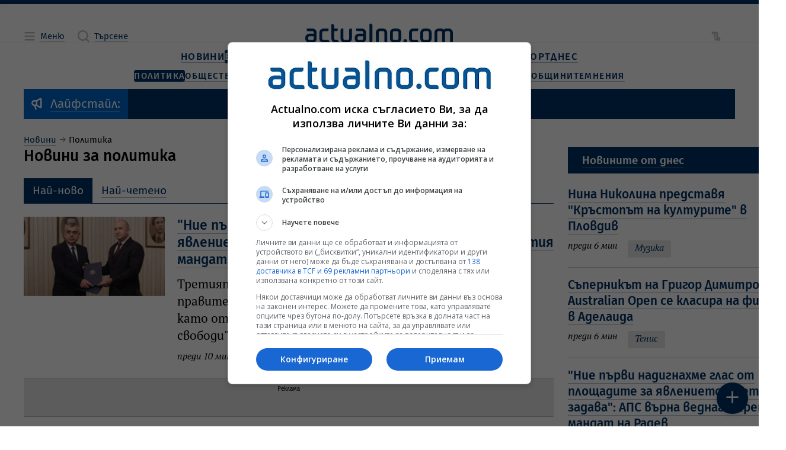

--- FILE ---
content_type: text/html; charset=UTF-8
request_url: https://www.actualno.com/politics
body_size: 33393
content:
<!doctype html>
<html lang="bg" class="a__constrained">
    <head>

    <title>Новини за политиката в България от днес    | Actualno.com   </title>
    <meta charset="UTF-8">
    <meta http-equiv="Content-Type" content="text/html; charset=UTF-8">
    <meta http-equiv="X-UA-Compatible" content="IE=edge">
    <!-- Info Meta Tags -->
    <meta name="description" content="Политическите новини от страната. В  ще откриете безпристрасни анализи на актуалната политическа обстановка в България.">
    <meta name="keywords" content="политика, политически новини, актуални събития, избори, правителство">
    <meta name="owner" content="Actualno.com - Актуалните новини">
    <meta name="copyright" content="Copyright (c) by Actualno.com - Актуалните новини">
            <meta name="robots" content="index, follow, max-image-preview:large, max-snippet:-1, max-video-preview:-1" />
        <meta name="author" content="Actualno.com">
    <!-- Mobile-related Meta Tags -->
    <meta name="viewport" content="width=device-width, initial-scale=1.0">
    <meta name="mobile-web-app-capable" content="yes">
    <meta name="theme-color" content="#003366">
    <meta name="application-name" content="Актуално">

    <!-- Apple Meta Tags -->
    <meta name="apple-mobile-web-app-capable" content="yes">
    <meta name="apple-mobile-web-app-status-bar-style" content="default">
    <meta name="apple-mobile-web-app-title" content="Актуално">

    <!-- Microsoft Meta Tags -->
    <meta name="msapplication-TileColor" content="#003366">
    <meta name="msapplication-TileImage" content="https://cdn.actualno.eu/actualno-new-dev/production/pwa-assets/mstile-144x144.png">
    <meta name="msapplication-config" content="https://cdn.actualno.eu/actualno-new-dev/production/pwa-assets/browserconfig.xml">

    <!-- Facebook Meta Tags -->
    <meta property="fb:app_id" content="124973397519318">
    <meta property="fb:pages" content="134649730497">

    <!-- Open Graph Protocol -->
    <meta property="og:site_name" content="Actualno.com">
    <meta property="og:title" content="Новини за политиката в България от днес">
    <meta property="og:description" content="Политическите новини от страната. В  ще откриете безпристрасни анализи на актуалната политическа обстановка в България.">
    <meta property="og:type" content="website">
    <meta property="og:url" content="https://www.actualno.com/politics">
    <meta property="og:locale" content="bg_BG">
    <meta property="og:image" content="https://cdn.actualno.eu/actualno-new-dev/production/cover.jpg">

    <!-- Twitter Meta Tags -->
    <meta name="twitter:card" content="summary_large_image">
    <meta name="twitter:title" content="Новини за политиката в България от днес">
    <meta name="twitter:description" content="Политическите новини от страната. В  ще откриете безпристрасни анализи на актуалната политическа обстановка в България.">
    <meta name="twitter:image" content="https://cdn.actualno.eu/actualno-new-dev/production/cover.jpg">

    <!-- Additional Meta Tags -->
    <meta name="classification" content="Новини"/>
    <meta name="language" content="bulgarian"/>
    <meta name="owner" content="Actualno.com - Актуалните новини"/>
    <meta name="copyright" content="Copyright (c) by Actualno.com - Актуалните новини"/>
    <meta name="city" content="Sofia"/>
    <meta name="country" content="Bulgaria"/>
    <meta name="resource-type" content="document"/>
    <meta name="distribution" content="global"/>
    <meta name="allow-search" content="yes"/>
    <meta name="y_key" content="886751cffaa5698c"/>
    <meta name="msnbot" content="robots-terms"/>
    <meta name="mssmarttagspreventparsing" content="true"/>
    <meta name="alexaVerifyID" content="5lP8OZrgMlDpZR0P0sJe1xVS1Gc" />
    <meta name="verify-v1" content="IivRhVBGLcGjTQMEpXc6dIvpXMdSlvzg1/wyoli6JyA="/>
    <meta name="rating" content="general">
    <meta name="DC.Publisher" content="https://www.actualno.com"/>
    <meta name="DC.Language" content="bg"/>
    <meta name="Location" content="global"/>
    <meta name="geo.region" content="BG" />
    <meta name="geo.position" content="42.733883;25.48583" />
    <meta name="ICBM" content="42.733883, 25.48583" />
    <meta name="profitshareid" content="3fae0f0e531b96f5f85c761e0987a2a6" />
    <meta name="msvalidate.01" content="3DD99BA46475503C7F8E322A46E5F443" />
    <meta name="profitshareid" content="a5b68ea830f9977e614204f5e355231d" />
    <meta name="B-verify" content="1ede297baa6d0160087acdcf6527c9bc4e3b1f7f" />

        <!-- General Stylesheet -->
    <link href="https://cdn.actualno.eu/actualno-new-dev/production/css/core.css" rel="stylesheet" crossorigin="anonymous">

    <!-- PWA Manifest -->
    <link rel="manifest" href="https://cdn.actualno.eu/actualno-new-dev/production/pwa-assets/manifest.webmanifest">

    <!-- General Favicons -->
    <link rel="icon" type="image/x-icon" href="https://cdn.actualno.eu/actualno-new-dev/production/pwa-assets/favicon.ico">
    <link rel="icon" type="image/png" sizes="16x16" href="https://cdn.actualno.eu/actualno-new-dev/production/pwa-assets/favicon-16x16.png">
    <link rel="icon" type="image/png" sizes="32x32" href="https://cdn.actualno.eu/actualno-new-dev/production/pwa-assets/favicon-32x32.png">
    <link rel="icon" type="image/png" sizes="48x48" href="https://cdn.actualno.eu/actualno-new-dev/production/pwa-assets/favicon-48x48.png">

    <!-- Apple Touch Iconss -->
    <link rel="apple-touch-icon" sizes="57x57" href="https://cdn.actualno.eu/actualno-new-dev/production/pwa-assets/apple-touch-icon-57x57.png">
    <link rel="apple-touch-icon" sizes="60x60" href="https://cdn.actualno.eu/actualno-new-dev/production/pwa-assets/apple-touch-icon-60x60.png">
    <link rel="apple-touch-icon" sizes="72x72" href="https://cdn.actualno.eu/actualno-new-dev/production/pwa-assets/apple-touch-icon-72x72.png">
    <link rel="apple-touch-icon" sizes="76x76" href="https://cdn.actualno.eu/actualno-new-dev/production/pwa-assets/apple-touch-icon-76x76.png">
    <link rel="apple-touch-icon" sizes="114x114" href="https://cdn.actualno.eu/actualno-new-dev/production/pwa-assets/apple-touch-icon-114x114.png">
    <link rel="apple-touch-icon" sizes="120x120" href="https://cdn.actualno.eu/actualno-new-dev/production/pwa-assets/apple-touch-icon-120x120.png">
    <link rel="apple-touch-icon" sizes="144x144" href="https://cdn.actualno.eu/actualno-new-dev/production/pwa-assets/apple-touch-icon-144x144.png">
    <link rel="apple-touch-icon" sizes="152x152" href="https://cdn.actualno.eu/actualno-new-dev/production/pwa-assets/apple-touch-icon-152x152.png">
    <link rel="apple-touch-icon" sizes="167x167" href="https://cdn.actualno.eu/actualno-new-dev/production/pwa-assets/apple-touch-icon-167x167.png">
    <link rel="apple-touch-icon" sizes="180x180" href="https://cdn.actualno.eu/actualno-new-dev/production/pwa-assets/apple-touch-icon-180x180.png">
    <link rel="apple-touch-icon" sizes="1024x1024" href="https://cdn.actualno.eu/actualno-new-dev/production/pwa-assets/apple-touch-icon-1024x1024.png">





    <link rel="alternate" type="application/rss+xml" href="https://www.actualno.com/rss/novini-new" />


    <!-- Yandex Manifest -->
    <link rel="yandex-tableau-widget" href="https://cdn.actualno.eu/actualno-new-dev/production/pwa-assets/yandex-browser-manifest.json">

    <!-- General scripts -->
    <script defer type="text/javascript" src="https://cdn.actualno.eu/actualno-new-dev/production/js/vendors.js"></script>
    <script defer type="text/javascript" src="https://cdn.actualno.eu/actualno-new-dev/production/js/core.js"></script>

    <script async src="https://pagead2.googlesyndication.com/pagead/js/adsbygoogle.js?client=ca-pub-4387227723748545" crossorigin="anonymous"></script>
        <!-- Google Tag Manager -->
    <script>(function(w,d,s,l,i){w[l]=w[l]||[];w[l].push({'gtm.start':
                new Date().getTime(),event:'gtm.js'});var f=d.getElementsByTagName(s)[0],
            j=d.createElement(s),dl=l!='dataLayer'?'&l='+l:'';j.async=true;j.src=
            'https://www.googletagmanager.com/gtm.js?id='+i+dl;f.parentNode.insertBefore(j,f);
        })(window,document,'script','dataLayer','GTM-W6NN2W6');</script>
    <!-- End Google Tag Manager -->
    <script async src="https://securepubads.g.doubleclick.net/tag/js/gpt.js"></script>

        <link rel="canonical" href="https://www.actualno.com/politics">
    
</head>
    <body>
    <!-- Google Tag Manager (noscript) -->
    <noscript><iframe src="https://www.googletagmanager.com/ns.html?id=GTM-W6NN2W6"
                      height="0" width="0" style="display:none;visibility:hidden"></iframe></noscript>
    <!-- End Google Tag Manager (noscript) -->
        <div class="a__root">
            <div id="div-970-250"></div>
            <div class="a__overlay a__main-menu" data-module="MainMenu">
    <input
      type="checkbox"
      id="MainMenu-toggle"
      class="a__overlay-toggle"
      tabindex="-1"
    />

    <section class="a__overlay-stage a__overfloat">
        <header class="a__header" data-role="col">
            <div class="a__wrp-general">
                <div>
                    <div class="a__items">
                        <div class="a__group">
                            <span class="a__link a__glyph-label">
                              <label for="MainMenu-toggle">
                                <i class="a__icon" data-icon="close"></i><span class="a__textlink">Затваряне</span>
                              </label>
                           </span>
                        </div>
                        <a
                          href="/"
                          class="router-link-active router-link-exact-active a__link a__logo"
                          aria-current="page"
                        >
                            <svg xmlns="http://www.w3.org/2000/svg" viewBox="0 0 800 102.79">
                                <path
                                  d="M45.89 56.49c-1.3-1.4-3.2-2.3-5.2-2.4H23c-12.7 0-23 9.1-23 21.9v5c0 12.7 10.3 21.8 23 21.8h15.3c12.7 0 23-9.1 23-21.8v-32.8c0-12.7-10.3-21.8-23-21.8H9.6c-1.1 0-1.9.8-1.9 1.9v4.6c0 4.2 3.4 7.7 7.7 7.7h23c4.2 0 7.6 3.4 7.6 7.6l-.1 8.3Zm-1.7 11.8c1 .1 1.7.9 1.7 1.9v10.7c0 4.2-3.4 7.6-7.6 7.6h-15.3c-4.2 0-7.6-3.5-7.6-7.6v-5c0-4.2 3.5-7.7 7.6-7.7 7 .1 14.1.1 21.2.1ZM118.59 40.59c4.2 0 7.7-3.4 7.7-7.7v-4.6c0-1.1-.9-1.9-1.9-1.9h-24.9c-12.7 0-23 9.2-23 21.9v32.7c0 12.7 10.3 21.8 23 21.8h28.7c1 0 1.9-.9 1.9-1.9v-4.6c0-4.2-3.4-7.7-7.7-7.7h-22.9c-4.2 0-7.7-3.4-7.7-7.6v-32.8c0-4.2 3.5-7.6 7.7-7.6h19.1ZM156.88 11c0-4.2-3.4-7.7-7.7-7.7h-5.7c-1.1 0-1.9.9-1.9 1.9v75.69c0 12.7 10.3 21.8 22.9 21.8h13.5c1.1 0 1.9-.9 1.9-1.9v-4.6c0-4.2-3.4-7.7-7.6-7.7h-7.7c-4.2 0-7.6-3.5-7.6-7.7v-40.3h11.5c4.2 0 7.7-3.4 7.7-7.7v-4.7c0-1.1-.8-1.9-1.9-1.9h-17.2c-.2-5-.2-10.1-.2-15.2ZM252.57 80.89c0 12.7-10.3 21.8-22.9 21.8h-15.3c-12.7 0-23-9.1-23-21.8V34c0-4.2 3.4-7.6 7.7-7.6h5.8c1 0 1.9.8 1.9 1.9v52.69c0 4.2 3.4 7.6 7.7 7.6h15.3c4.2 0 7.6-3.4 7.6-7.6V34c0-4.2 3.4-7.7 7.7-7.7h5.8c1 0 1.9.8 1.9 1.9v52.69h-.2ZM363.55 7.7c0-4.2-3.4-7.7-7.7-7.7h-5.8c-1.1 0-1.9.9-1.9 1.9v93.09c0 4.2 3.4 7.6 7.6 7.6h5.8c1 0 1.8-.8 1.9-1.8.1-29.9.1-63.09.1-93.09ZM313.86 56.49c-1.3-1.4-3.2-2.3-5.2-2.4h-17.7c-12.7 0-23 9.1-23 21.8v5c0 12.7 10.3 21.8 23 21.8h15.3c12.7 0 22.9-9.1 22.9-21.8v-32.7c0-12.7-10.3-21.9-22.9-21.9h-28.7c-1.1 0-1.9.9-1.9 1.9v5.7c0 4.2 3.4 6.6 7.7 6.6h23c4.2 0 7.6 3.4 7.6 7.6l-.1 8.4Zm-1.8 11.8c1 .1 1.7.9 1.7 1.9v10.7c0 4.2-3.4 7.6-7.6 7.6h-15.3c-4.2 0-7.7-3.5-7.7-7.6v-5c0-4.2 3.5-7.7 7.7-7.7 7.1.1 14.2.1 21.2.1ZM382.75 95.09c0 4.2 3.4 7.6 7.6 7.6h5.8c1 0 1.9-.9 1.9-1.9v-52.7c0-4.2 3.4-7.6 7.6-7.6h15.3c4.2 0 7.7 3.5 7.7 7.6v46.99c0 4.2 3.4 7.6 7.6 7.6h5.8c1 0 1.9-.9 1.9-1.9V48.09c0-12.7-10.3-21.8-23-21.8h-15.3c-12.7 0-23 9.1-23 21.8.1 15.3.1 31.7.1 46.99ZM520.53 80.89c0 12.7-10.3 21.8-23 21.8h-15.3c-12.7 0-23-9.1-23-21.8v-32.7c0-12.7 10.3-21.8 23-21.8h15.3c12.7 0 23 9.2 23 21.8v32.7Zm-15.4-32.7c0-4.2-3.4-7.6-7.7-7.6h-15.3c-4.2 0-7.7 3.4-7.7 7.6v32.7c0 4.2 3.4 7.6 7.7 7.6h15.3c4.2 0 7.7-3.4 7.7-7.6v-32.7ZM700.41 48.09c0-12.7 10.3-21.8 23-21.8h11.5c5.9 0 11.3 2.2 15.3 5.8 4.1-3.6 9.4-5.8 15.3-5.8h11.5c12.7 0 23 9.1 23 21.8v52.79c-.1 1-.9 1.8-1.9 1.8h-5.8c-4.2 0-7.6-3.4-7.6-7.6V48.09c0-4.2-3.5-7.6-7.7-7.6h-11.5c-4.2 0-7.7 3.5-7.7 7.6v52.79c-.1 1-.9 1.8-1.9 1.8h-5.8c-4.2 0-7.7-3.4-7.7-7.6V48.09c0-4.2-3.4-7.6-7.7-7.6h-11.5c-4.2 0-7.7 3.5-7.7 7.6v52.79c0 1-.9 1.8-1.9 1.8h-5.7c-4.2 0-7.7-3.4-7.7-7.6.2-15.3.2-31.7.2-46.99ZM685.01 80.89c0 12.7-10.3 21.8-23 21.8h-15.3c-12.7 0-23-9.1-23-21.8v-32.8c0-12.7 10.3-21.8 23-21.8h15.3c12.7 0 23 9.1 23 21.8v32.8Zm-15.3-32.8c0-4.2-3.4-7.6-7.6-7.6h-15.3c-4.2 0-7.7 3.5-7.7 7.6v32.8c0 4.2 3.5 7.6 7.7 7.6h15.3c4.2 0 7.6-3.4 7.6-7.6v-32.8ZM604.72 40.49c4.2 0 7.6-3.5 7.6-7.7v-4.6c0-1.1-.8-1.9-1.9-1.9h-24.9c-12.7 0-23 9.1-23 21.8v32.8c0 12.7 10.3 21.8 23 21.8h25.1c.9-.1 1.7-.9 1.7-1.9v-4.6c0-4.2-3.4-7.7-7.6-7.7h-19.1c-4.2 0-7.6-3.4-7.6-7.6v-32.8c0-4.2 3.4-7.6 7.6-7.6h19.1ZM541.53 83.59c5.3 0 9.6 4.3 9.6 9.6s-4.3 9.6-9.6 9.6-9.6-4.3-9.6-9.6c.1-5.3 4.3-9.6 9.6-9.6Z"
                                ></path>
                            </svg>
                        </a>
                        <div class="a__group"></div>
                    </div>
                </div>
            </div>
        </header>

        <div class="a__content">
            <div class="a__wrp-general">
                <div>
                    <div class="a__viewport">
                        <main data-role="col">
                            <div class="a__blocks-wrapper">
                                <nav class="a__menu-list a__sections">
                                    <div class="a__group">
                                        <span class="a__category">
                                            <a href="/" class="a__link">
                                                <span class="a__textlink" title="Новини">Новини</span>
                                            </a>
                                        </span>

                                        <input type="checkbox" id="menu-section-0"/>
                                        <label for="menu-section-0">
                                            <i class="a__icon" data-icon="arrowRight"></i>
                                        </label>

                                        <div class="a__subitems">
                                            <span class="a__item">
                                                <a  href="/?novini=posledni" class="a__link" title="Новини">
                                                    <span class="a__textlink">Новини от Днес</span>
                                                </a>
                                            </span>
                                            <span class="a__item">
                                                <a href="/tagnews/%D1%81%D1%82%D1%83%D0%B4%D0%B8%D0%BE-actualno.html" class="a__link">
                                                    <span class="a__textlink" title="Студио Актуално">Студио Актуално</span>
                                                </a>
                                            </span>
                                            <span class="a__item">
                                                <a href="/actualno" class="a__link" title="Актуално коментира">
                                                    <span class="a__textlink">Актуално коментира</span>
                                                </a>
                                            </span>
                                            <span class="a__item">
                                                <a href="/viewpoint" class="a__link" title="Гледна точка">
                                                    <span class="a__textlink">Гледна точка</span>
                                                </a>
                                            </span>
                                            <span class="a__item">
                                                <a href="/interview" class="a__link" title="Интервю">
                                                    <span class="a__textlink">Интервю</span>
                                                </a>
                                            </span>
                                            <span class="a__item">
                                                <a href="/cite" class="a__link" title="Цитати">
                                                    <span class="a__textlink">Цитати</span>
                                                </a>
                                            </span>
                                            <span class="a__item">
                                                <a href="/goodnews" class="a__link" title="Добрите новини">
                                                    <span class="a__textlink">Добрите новини</span>
                                                </a>
                                            </span>

                                        </div>
                                    </div>

                                    <div class="a__group">
                                        <span class="a__category">
                                            <a href="/bulgaria" class="a__link">
                                                <span class="a__textlink">България</span>
                                            </a>
                                        </span>

                                        <input type="checkbox" id="menu-section-1"/>
                                        <label for="menu-section-1">
                                            <i class="a__icon" data-icon="arrowRight"></i>
                                        </label>

                                        <div class="a__subitems">
                                            <span class="a__item">
                                                <a href="/politics" class="a__link" title="Политика">
                                                    <span class="a__textlink">Политика</span>
                                                </a>
                                            </span>
                                            <span class="a__item">
                                                <a href="/society" class="a__link" title="Общество">
                                                    <span class="a__textlink">Общество</span>
                                                </a>
                                            </span>
                                            <span class="a__item">
                                                <a href="/education" class="a__link" title="Образование">
                                                    <span class="a__textlink">Образование</span>
                                                </a>
                                            </span>
                                            <span class="a__item">
                                                <a href="/healthy" class="a__link" title="Здравеопазване">
                                                    <span class="a__textlink">Здравеопазване</span>
                                                </a>
                                            </span>
                                            <span class="a__item">
                                                <a href="/crime" class="a__link" title="Закон и Крими">
                                                    <span class="a__textlink">Закон и Крими</span>
                                                </a>
                                            </span>
                                            <span class="a__item">
                                                <a href="/regional" class="a__link" title="Актуално в общините">
                                                    <span class="a__textlink">Актуално в общините</span>
                                                </a>
                                            </span>                                  <span class="a__item">
                                                <a href="/opinion" class="a__link" title="Мнения">
                                                    <span class="a__textlink">Мнения</span>
                                                </a>
                                            </span>
                                        </div>
                                    </div>                                    <div class="a__group">
                                        <span class="a__category">
                                            <a href="/business" class="a__link" title="Бизнес новини">
                                                <span class="a__textlink">Бизнес</span>
                                            </a>
                                        </span>

                                        <input type="checkbox" id="menu-section-2"/>
                                        <label for="menu-section-2">
                                            <i class="a__icon" data-icon="arrowRight"></i>
                                        </label>

                                        <div class="a__subitems">
                                            <span class="a__item">
                                                <a href="/economy" class="a__link" title="Икономика">
                                                    <span class="a__textlink">Икономика</span>
                                                </a>
                                            </span>
                                            <span class="a__item">
                                                <a href="/finance" class="a__link" title="Финанси">
                                                    <span class="a__textlink">Финанси</span>
                                                </a>
                                            </span>
                                            <span class="a__item">
                                                <a href="/creators-of-future" class="a__link" title="Създатели на бъдеще">
                                                    <span class="a__textlink">Създатели на бъдеще</span>
                                                </a>
                                            </span>
                                            <span class="a__item">
                                                <a href="/company" class="a__link" title="Компании">
                                                    <span class="a__textlink">Компании</span>
                                                </a>
                                            </span>
                                        </div>
                                    </div>

                                    <div class="a__group">
                                        <span class="a__category">
                                            <a href="/world" class="a__link" title="Световни новини">
                                                <span class="a__textlink">Свят</span>
                                            </a>
                                        </span>

                                        <input type="checkbox" id="menu-section-3"/>
                                        <label for="menu-section-3">
                                            <i class="a__icon" data-icon="arrowRight"></i>
                                        </label>

                                        <div class="a__subitems">
                                            <span class="a__item">
                                                <a href="/europe" class="a__link" title="Европа">
                                                    <span class="a__textlink">Европа</span>
                                                </a>
                                            </span>
                                            <span class="a__item">
                                                <a href="/america" class="a__link" title="Новини за Америка и САЩ">
                                                    <span class="a__textlink">Америка</span>
                                                </a>
                                            </span>
                                            <span class="a__item">
                                                <a href="/asia" class="a__link" title="Новини за Азия">
                                                    <span class="a__textlink">Азия</span>
                                                </a>
                                            </span>
                                            <span class="a__item">
                                                <a href="/africa" class="a__link" title="Новини за Африка">
                                                    <span class="a__textlink">Африка</span>
                                                </a>
                                            </span>                                            <span class="a__item">
                                                <a href="/australia-and-new-zealand" class="a__link" title="Новини за Австралия и Нова Зеландия">
                                                    <span class="a__textlink">Австралия и Нова Зеландия</span>
                                                </a>
                                            </span>
                                            <span class="a__item">
                                                <a href="/balkani" class="a__link" title="Новини от Балканите">
                                                    <span class="a__textlink">Балкани</span>
                                                </a>
                                            </span>
                                        </div>
                                    </div>

                                    <div class="a__group">
                                        <span class="a__category">
                                            <a href="/science" class="a__link" title="Наука">
                                                <span class="a__textlink">Наука</span>
                                            </a>
                                        </span>

                                        <input type="checkbox" id="menu-section-4"/>
                                        <label for="menu-section-4">
                                            <i class="a__icon" data-icon="arrowRight"></i>
                                        </label>

                                        <div class="a__subitems">
                                            <span class="a__item">
                                                <a href="/cosmos" class="a__link" title="Космос">
                                                    <span class="a__textlink">Космос</span>
                                                </a>
                                            </span>
                                            <span class="a__item">
                                                <a href="/sciencelogy" class="a__link" title="Технологии">
                                                    <span class="a__textlink">Технологии</span>
                                                </a>
                                            </span>
                                            <span class="a__item">
                                                <a href="/climate" class="a__link" title="Климат">
                                                    <span class="a__textlink">Климат</span>
                                                </a>
                                            </span>
                                            <span class="a__item">
                                                <a href="/interest" class="a__link" title="Интересно">
                                                    <span class="a__textlink">Интересно</span>
                                                </a>
                                            </span>

                                        </div>
                                    </div>
                                    <div class="a__group">
                                        <span class="a__category">
                                            <a href="/lifeandstyle" class="a__link" title="Живот и стил">
                                                <span class="a__textlink">Живот и стил</span>
                                            </a>
                                        </span>

                                        <input type="checkbox" id="menu-section-5"/>
                                        <label for="menu-section-5">
                                            <i class="a__icon" data-icon="arrowRight"></i>
                                        </label>

                                        <div class="a__subitems">
                                            <span class="a__item">
                                                <a href="/citytrend" class="a__link" title="Градски тренд">
                                                    <span class="a__textlink">Градски тренд</span>
                                                </a>
                                            </span>
                                            <span class="a__item">
                                                <a href="/reservedspot" class="a__link" title="Запазено място">
                                                    <span class="a__textlink">Запазено място</span>
                                                </a>
                                            </span>
                                            <span class="a__item">
                                                <a href="/bodyandbalance" class="a__link" title="Тяло и баланс">
                                                    <span class="a__textlink">Тяло и баланс</span>
                                                </a>
                                            </span>
                                            <span class="a__item">
                                                <a href="/journeys" class="a__link" title="Пътешествия">
                                                    <span class="a__textlink">Пътешествия</span>
                                                </a>
                                            </span>

                                        </div>
                                    </div>
                                    <div class="a__group">
                                        <span class="a__category">
                                            <a href="/culture" class="a__link" title="Култура">
                                                <span class="a__textlink">Култура</span>
                                            </a>
                                        </span>

                                        <input type="checkbox" id="menu-section-6"/>
                                        <label for="menu-section-6">
                                            <i class="a__icon" data-icon="arrowRight"></i>
                                        </label>

                                        <div class="a__subitems">
                                            <span class="a__item">
                                                <a href="/music" class="a__link" title="Музика">
                                                    <span class="a__textlink">Музика</span>
                                                </a>
                                            </span>
                                            <span class="a__item">
                                                <a href="/cinema" class="a__link" title="Кино">
                                                    <span class="a__textlink">Кино</span>
                                                </a>
                                            </span>
                                            <span class="a__item">
                                                <a href="/scene" class="a__link" title="Сцена">
                                                    <span class="a__textlink">Сцена</span>
                                                </a>
                                            </span>
                                            <span class="a__item">
                                                <a href="/art" class="a__link" title="Арт">
                                                    <span class="a__textlink">Арт</span>
                                                </a>
                                            </span>
                                            <span class="a__item">
                                                <a href="/books" class="a__link" title="Книги">
                                                    <span class="a__textlink">Книги</span>
                                                </a>
                                            </span>

                                            <span class="a__item">
                                                <a href="/faces" class="a__link" title="Лица">
                                                    <span class="a__textlink">Лица</span>
                                                </a>
                                            </span>
                                        </div>
                                    </div>



                                    <div class="a__group">
                                        <span class="a__category">
                                            <a href="/lifestyle" class="a__link" title="Лайфстайл новини">
                                                <span class="a__textlink">Лайфстайл</span>
                                            </a>
                                        </span>

                                        <input type="checkbox" id="menu-section-7"/>
                                        <label for="menu-section-7">
                                            <i class="a__icon" data-icon="arrowRight"></i>
                                        </label>

                                        <div class="a__subitems">

                                                                                        <span class="a__item">
                                                <a href="/showbusiness" class="a__link" title="Шоубизнес новини">
                                                    <span class="a__textlink">Шоубизнес</span>
                                                </a>
                                            </span>
                                            <span class="a__item">
                                                <a href="/curious" class="a__link" title="Любопитно">
                                                    <span class="a__textlink">Любопитно</span>
                                                </a>
                                            </span>
                                            <span class="a__item">
                                                <a href="/health" class="a__link" title="Здраве">
                                                    <span class="a__textlink">Здраве</span>
                                                </a>
                                            </span>                                            <span class="a__item">
                                                <a href="/horoscope" class="a__link" title="Хороскоп">
                                                    <span class="a__textlink">Хороскоп</span>
                                                </a>
                                            </span>
                                            <span class="a__item">
                                                <a href="/recipes" class="a__link" title="Рецепти">
                                                    <span class="a__textlink">Рецепти</span>
                                                </a>
                                            </span>


                                            <span class="a__item">
                                                <a href="/gardening" class="a__link">
                                                    <span class="a__textlink">Градинарство</span>
                                                </a>
                                            </span>

                                            <span class="a__item">
                                                <a href="/cars" class="a__link" title="Авто новини">
                                                    <span class="a__textlink">Авто</span>
                                                </a>
                                            </span>
                                        </div>
                                    </div>

                                    <div class="a__group">
                                        <span class="a__category">
                                            <a href="/sport" class="a__link" title="Спортни новини">
                                                <span class="a__textlink">Спорт</span>
                                            </a>
                                        </span>

                                        <input type="checkbox" id="menu-section-8"/>
                                        <label for="menu-section-8">
                                            <i class="a__icon" data-icon="arrowRight"></i>
                                        </label>

                                        <div class="a__subitems">
                                            <span class="a__item">
                                                <a href="/bgfootball" class="a__link" title="Футбол България">
                                                    <span class="a__textlink">Футбол България</span>
                                                </a>
                                            </span>
                                            <span class="a__item">
                                                <a href="/football" class="a__link" title="Футбол свят">
                                                    <span class="a__textlink">Футбол свят</span>
                                                </a>
                                            </span>
                                            <span class="a__item">
                                                <a href="/tennis" class="a__link" title="Тенис новини">
                                                    <span class="a__textlink">Тенис</span>
                                                </a>
                                            </span>
                                            <span class="a__item">
                                                <a href="/basketball" class="a__link" title="Баскетболни новини">
                                                    <span class="a__textlink">Баскетбол</span>
                                                </a>
                                            </span>
                                            <span class="a__item">
                                                <a href="/volleyball" class="a__link" title="Волейбол новини">
                                                    <span class="a__textlink">Волейбол</span>
                                                </a>
                                            </span>

                                            <span class="a__item">
                                                <a href="/moresport" class="a__link" title="Още спорт">
                                                    <span class="a__textlink">Още спорт</span>
                                                </a>
                                            </span>
                                        </div>
                                    </div>
                                </nav>
                            </div>
                        </main>
                    </div>
                </div>
            </div>
        </div>
    </section>
</div>
            <div class="a__overlay a__main-search" data-module="MainSearch">
    <input
      type="checkbox"
      id="MainSearch-toggle"
      class="a__overlay-toggle"
      tabindex="-1"
    />
    
    <section class="a__overlay-stage a__overfloat">
        <header class="a__header" data-role="col">
            <div class="a__wrp-general">
                <div>
                    <div class="a__items">
                        <div class="a__left">
                            <span class="a__link a__glyph-label">
                                <label for="MainSearch-toggle">
                                    <i class="a__icon" data-icon="close"></i><span class="a__textlink">Затваряне</span>
                                </label>
                            </span>
                        </div>
                        <a
                          href="/"
                          class="router-link-active router-link-exact-active a__link a__logo"
                          aria-current="page"
                        >
                          <svg xmlns="http://www.w3.org/2000/svg" viewBox="0 0 800 102.79">
                              <path
                                d="M45.89 56.49c-1.3-1.4-3.2-2.3-5.2-2.4H23c-12.7 0-23 9.1-23 21.9v5c0 12.7 10.3 21.8 23 21.8h15.3c12.7 0 23-9.1 23-21.8v-32.8c0-12.7-10.3-21.8-23-21.8H9.6c-1.1 0-1.9.8-1.9 1.9v4.6c0 4.2 3.4 7.7 7.7 7.7h23c4.2 0 7.6 3.4 7.6 7.6l-.1 8.3Zm-1.7 11.8c1 .1 1.7.9 1.7 1.9v10.7c0 4.2-3.4 7.6-7.6 7.6h-15.3c-4.2 0-7.6-3.5-7.6-7.6v-5c0-4.2 3.5-7.7 7.6-7.7 7 .1 14.1.1 21.2.1ZM118.59 40.59c4.2 0 7.7-3.4 7.7-7.7v-4.6c0-1.1-.9-1.9-1.9-1.9h-24.9c-12.7 0-23 9.2-23 21.9v32.7c0 12.7 10.3 21.8 23 21.8h28.7c1 0 1.9-.9 1.9-1.9v-4.6c0-4.2-3.4-7.7-7.7-7.7h-22.9c-4.2 0-7.7-3.4-7.7-7.6v-32.8c0-4.2 3.5-7.6 7.7-7.6h19.1ZM156.88 11c0-4.2-3.4-7.7-7.7-7.7h-5.7c-1.1 0-1.9.9-1.9 1.9v75.69c0 12.7 10.3 21.8 22.9 21.8h13.5c1.1 0 1.9-.9 1.9-1.9v-4.6c0-4.2-3.4-7.7-7.6-7.7h-7.7c-4.2 0-7.6-3.5-7.6-7.7v-40.3h11.5c4.2 0 7.7-3.4 7.7-7.7v-4.7c0-1.1-.8-1.9-1.9-1.9h-17.2c-.2-5-.2-10.1-.2-15.2ZM252.57 80.89c0 12.7-10.3 21.8-22.9 21.8h-15.3c-12.7 0-23-9.1-23-21.8V34c0-4.2 3.4-7.6 7.7-7.6h5.8c1 0 1.9.8 1.9 1.9v52.69c0 4.2 3.4 7.6 7.7 7.6h15.3c4.2 0 7.6-3.4 7.6-7.6V34c0-4.2 3.4-7.7 7.7-7.7h5.8c1 0 1.9.8 1.9 1.9v52.69h-.2ZM363.55 7.7c0-4.2-3.4-7.7-7.7-7.7h-5.8c-1.1 0-1.9.9-1.9 1.9v93.09c0 4.2 3.4 7.6 7.6 7.6h5.8c1 0 1.8-.8 1.9-1.8.1-29.9.1-63.09.1-93.09ZM313.86 56.49c-1.3-1.4-3.2-2.3-5.2-2.4h-17.7c-12.7 0-23 9.1-23 21.8v5c0 12.7 10.3 21.8 23 21.8h15.3c12.7 0 22.9-9.1 22.9-21.8v-32.7c0-12.7-10.3-21.9-22.9-21.9h-28.7c-1.1 0-1.9.9-1.9 1.9v5.7c0 4.2 3.4 6.6 7.7 6.6h23c4.2 0 7.6 3.4 7.6 7.6l-.1 8.4Zm-1.8 11.8c1 .1 1.7.9 1.7 1.9v10.7c0 4.2-3.4 7.6-7.6 7.6h-15.3c-4.2 0-7.7-3.5-7.7-7.6v-5c0-4.2 3.5-7.7 7.7-7.7 7.1.1 14.2.1 21.2.1ZM382.75 95.09c0 4.2 3.4 7.6 7.6 7.6h5.8c1 0 1.9-.9 1.9-1.9v-52.7c0-4.2 3.4-7.6 7.6-7.6h15.3c4.2 0 7.7 3.5 7.7 7.6v46.99c0 4.2 3.4 7.6 7.6 7.6h5.8c1 0 1.9-.9 1.9-1.9V48.09c0-12.7-10.3-21.8-23-21.8h-15.3c-12.7 0-23 9.1-23 21.8.1 15.3.1 31.7.1 46.99ZM520.53 80.89c0 12.7-10.3 21.8-23 21.8h-15.3c-12.7 0-23-9.1-23-21.8v-32.7c0-12.7 10.3-21.8 23-21.8h15.3c12.7 0 23 9.2 23 21.8v32.7Zm-15.4-32.7c0-4.2-3.4-7.6-7.7-7.6h-15.3c-4.2 0-7.7 3.4-7.7 7.6v32.7c0 4.2 3.4 7.6 7.7 7.6h15.3c4.2 0 7.7-3.4 7.7-7.6v-32.7ZM700.41 48.09c0-12.7 10.3-21.8 23-21.8h11.5c5.9 0 11.3 2.2 15.3 5.8 4.1-3.6 9.4-5.8 15.3-5.8h11.5c12.7 0 23 9.1 23 21.8v52.79c-.1 1-.9 1.8-1.9 1.8h-5.8c-4.2 0-7.6-3.4-7.6-7.6V48.09c0-4.2-3.5-7.6-7.7-7.6h-11.5c-4.2 0-7.7 3.5-7.7 7.6v52.79c-.1 1-.9 1.8-1.9 1.8h-5.8c-4.2 0-7.7-3.4-7.7-7.6V48.09c0-4.2-3.4-7.6-7.7-7.6h-11.5c-4.2 0-7.7 3.5-7.7 7.6v52.79c0 1-.9 1.8-1.9 1.8h-5.7c-4.2 0-7.7-3.4-7.7-7.6.2-15.3.2-31.7.2-46.99ZM685.01 80.89c0 12.7-10.3 21.8-23 21.8h-15.3c-12.7 0-23-9.1-23-21.8v-32.8c0-12.7 10.3-21.8 23-21.8h15.3c12.7 0 23 9.1 23 21.8v32.8Zm-15.3-32.8c0-4.2-3.4-7.6-7.6-7.6h-15.3c-4.2 0-7.7 3.5-7.7 7.6v32.8c0 4.2 3.5 7.6 7.7 7.6h15.3c4.2 0 7.6-3.4 7.6-7.6v-32.8ZM604.72 40.49c4.2 0 7.6-3.5 7.6-7.7v-4.6c0-1.1-.8-1.9-1.9-1.9h-24.9c-12.7 0-23 9.1-23 21.8v32.8c0 12.7 10.3 21.8 23 21.8h25.1c.9-.1 1.7-.9 1.7-1.9v-4.6c0-4.2-3.4-7.7-7.6-7.7h-19.1c-4.2 0-7.6-3.4-7.6-7.6v-32.8c0-4.2 3.4-7.6 7.6-7.6h19.1ZM541.53 83.59c5.3 0 9.6 4.3 9.6 9.6s-4.3 9.6-9.6 9.6-9.6-4.3-9.6-9.6c.1-5.3 4.3-9.6 9.6-9.6Z"
                              ></path>
                          </svg>
                        </a>
                        <div class="a__group"></div>
                    </div>
                </div>
            </div>
        </header>

        <div class="a__content"><div class="a__holder" id="MainSearch"></div></div>
    </section>
</div>
            <div class="a__overlay a__most-news" data-module="MostNews">
  <input
    type="checkbox"
    id="MostNews-toggle"
    class="a__overlay-toggle"
    tabindex="-1"
  />
  <section class="a__overlay-stage a__overfloat">
    <header class="a__header" data-role="col">
      <div class="a__wrp-general">
        <div>
          <div class="a__items">
            <div class="a__group">
              <span class="a__link a__glyph-label">
                <label for="MostNews-toggle">
                  <i class="a__icon" data-icon="close"></i><span class="a__textlink">Затваряне</span>
                </label>
              </span>
            </div>
            <a
              href="/"
              class="router-link-active router-link-exact-active a__link a__logo"
              aria-current="page"
            >
              <svg xmlns="http://www.w3.org/2000/svg" viewBox="0 0 800 102.79">
                <path
                  d="M45.89 56.49c-1.3-1.4-3.2-2.3-5.2-2.4H23c-12.7 0-23 9.1-23 21.9v5c0 12.7 10.3 21.8 23 21.8h15.3c12.7 0 23-9.1 23-21.8v-32.8c0-12.7-10.3-21.8-23-21.8H9.6c-1.1 0-1.9.8-1.9 1.9v4.6c0 4.2 3.4 7.7 7.7 7.7h23c4.2 0 7.6 3.4 7.6 7.6l-.1 8.3Zm-1.7 11.8c1 .1 1.7.9 1.7 1.9v10.7c0 4.2-3.4 7.6-7.6 7.6h-15.3c-4.2 0-7.6-3.5-7.6-7.6v-5c0-4.2 3.5-7.7 7.6-7.7 7 .1 14.1.1 21.2.1ZM118.59 40.59c4.2 0 7.7-3.4 7.7-7.7v-4.6c0-1.1-.9-1.9-1.9-1.9h-24.9c-12.7 0-23 9.2-23 21.9v32.7c0 12.7 10.3 21.8 23 21.8h28.7c1 0 1.9-.9 1.9-1.9v-4.6c0-4.2-3.4-7.7-7.7-7.7h-22.9c-4.2 0-7.7-3.4-7.7-7.6v-32.8c0-4.2 3.5-7.6 7.7-7.6h19.1ZM156.88 11c0-4.2-3.4-7.7-7.7-7.7h-5.7c-1.1 0-1.9.9-1.9 1.9v75.69c0 12.7 10.3 21.8 22.9 21.8h13.5c1.1 0 1.9-.9 1.9-1.9v-4.6c0-4.2-3.4-7.7-7.6-7.7h-7.7c-4.2 0-7.6-3.5-7.6-7.7v-40.3h11.5c4.2 0 7.7-3.4 7.7-7.7v-4.7c0-1.1-.8-1.9-1.9-1.9h-17.2c-.2-5-.2-10.1-.2-15.2ZM252.57 80.89c0 12.7-10.3 21.8-22.9 21.8h-15.3c-12.7 0-23-9.1-23-21.8V34c0-4.2 3.4-7.6 7.7-7.6h5.8c1 0 1.9.8 1.9 1.9v52.69c0 4.2 3.4 7.6 7.7 7.6h15.3c4.2 0 7.6-3.4 7.6-7.6V34c0-4.2 3.4-7.7 7.7-7.7h5.8c1 0 1.9.8 1.9 1.9v52.69h-.2ZM363.55 7.7c0-4.2-3.4-7.7-7.7-7.7h-5.8c-1.1 0-1.9.9-1.9 1.9v93.09c0 4.2 3.4 7.6 7.6 7.6h5.8c1 0 1.8-.8 1.9-1.8.1-29.9.1-63.09.1-93.09ZM313.86 56.49c-1.3-1.4-3.2-2.3-5.2-2.4h-17.7c-12.7 0-23 9.1-23 21.8v5c0 12.7 10.3 21.8 23 21.8h15.3c12.7 0 22.9-9.1 22.9-21.8v-32.7c0-12.7-10.3-21.9-22.9-21.9h-28.7c-1.1 0-1.9.9-1.9 1.9v5.7c0 4.2 3.4 6.6 7.7 6.6h23c4.2 0 7.6 3.4 7.6 7.6l-.1 8.4Zm-1.8 11.8c1 .1 1.7.9 1.7 1.9v10.7c0 4.2-3.4 7.6-7.6 7.6h-15.3c-4.2 0-7.7-3.5-7.7-7.6v-5c0-4.2 3.5-7.7 7.7-7.7 7.1.1 14.2.1 21.2.1ZM382.75 95.09c0 4.2 3.4 7.6 7.6 7.6h5.8c1 0 1.9-.9 1.9-1.9v-52.7c0-4.2 3.4-7.6 7.6-7.6h15.3c4.2 0 7.7 3.5 7.7 7.6v46.99c0 4.2 3.4 7.6 7.6 7.6h5.8c1 0 1.9-.9 1.9-1.9V48.09c0-12.7-10.3-21.8-23-21.8h-15.3c-12.7 0-23 9.1-23 21.8.1 15.3.1 31.7.1 46.99ZM520.53 80.89c0 12.7-10.3 21.8-23 21.8h-15.3c-12.7 0-23-9.1-23-21.8v-32.7c0-12.7 10.3-21.8 23-21.8h15.3c12.7 0 23 9.2 23 21.8v32.7Zm-15.4-32.7c0-4.2-3.4-7.6-7.7-7.6h-15.3c-4.2 0-7.7 3.4-7.7 7.6v32.7c0 4.2 3.4 7.6 7.7 7.6h15.3c4.2 0 7.7-3.4 7.7-7.6v-32.7ZM700.41 48.09c0-12.7 10.3-21.8 23-21.8h11.5c5.9 0 11.3 2.2 15.3 5.8 4.1-3.6 9.4-5.8 15.3-5.8h11.5c12.7 0 23 9.1 23 21.8v52.79c-.1 1-.9 1.8-1.9 1.8h-5.8c-4.2 0-7.6-3.4-7.6-7.6V48.09c0-4.2-3.5-7.6-7.7-7.6h-11.5c-4.2 0-7.7 3.5-7.7 7.6v52.79c-.1 1-.9 1.8-1.9 1.8h-5.8c-4.2 0-7.7-3.4-7.7-7.6V48.09c0-4.2-3.4-7.6-7.7-7.6h-11.5c-4.2 0-7.7 3.5-7.7 7.6v52.79c0 1-.9 1.8-1.9 1.8h-5.7c-4.2 0-7.7-3.4-7.7-7.6.2-15.3.2-31.7.2-46.99ZM685.01 80.89c0 12.7-10.3 21.8-23 21.8h-15.3c-12.7 0-23-9.1-23-21.8v-32.8c0-12.7 10.3-21.8 23-21.8h15.3c12.7 0 23 9.1 23 21.8v32.8Zm-15.3-32.8c0-4.2-3.4-7.6-7.6-7.6h-15.3c-4.2 0-7.7 3.5-7.7 7.6v32.8c0 4.2 3.5 7.6 7.7 7.6h15.3c4.2 0 7.6-3.4 7.6-7.6v-32.8ZM604.72 40.49c4.2 0 7.6-3.5 7.6-7.7v-4.6c0-1.1-.8-1.9-1.9-1.9h-24.9c-12.7 0-23 9.1-23 21.8v32.8c0 12.7 10.3 21.8 23 21.8h25.1c.9-.1 1.7-.9 1.7-1.9v-4.6c0-4.2-3.4-7.7-7.6-7.7h-19.1c-4.2 0-7.6-3.4-7.6-7.6v-32.8c0-4.2 3.4-7.6 7.6-7.6h19.1ZM541.53 83.59c5.3 0 9.6 4.3 9.6 9.6s-4.3 9.6-9.6 9.6-9.6-4.3-9.6-9.6c.1-5.3 4.3-9.6 9.6-9.6Z"
                ></path>
              </svg>
            </a>
            <div class="a__group"></div>
          </div>
        </div>
      </div>
    </header>
    <div class="a__content"><div class="a__holder" id="MostNews"></div></div>
  </section>
</div>            <div class="a__overlay a__control-panel" data-module="ControlPanel">
    <input
      type="checkbox"
      id="ControlPanel-toggle"
      class="a__overlay-toggle"
      tabindex="-1"
    />

    <section class="a__overlay-stage a__overfloat">
        <header class="a__header" data-role="col">
            <div class="a__wrp-general">
                <div>
                    <div class="a__items">
                        <div class="a__group">
                            <span class="a__link a__glyph-label">
                                <label for="ControlPanel-toggle">
                                    <i class="a__icon" data-icon="close"></i><span class="a__textlink">Затваряне</span>
                                </label>
                            </span>
                        </div>
                        <a
                          href="/"
                          class="router-link-active router-link-exact-active a__link a__logo"
                          aria-current="page"
                        >
                            <svg xmlns="http://www.w3.org/2000/svg" viewBox="0 0 800 102.79">
                                <path
                                  d="M45.89 56.49c-1.3-1.4-3.2-2.3-5.2-2.4H23c-12.7 0-23 9.1-23 21.9v5c0 12.7 10.3 21.8 23 21.8h15.3c12.7 0 23-9.1 23-21.8v-32.8c0-12.7-10.3-21.8-23-21.8H9.6c-1.1 0-1.9.8-1.9 1.9v4.6c0 4.2 3.4 7.7 7.7 7.7h23c4.2 0 7.6 3.4 7.6 7.6l-.1 8.3Zm-1.7 11.8c1 .1 1.7.9 1.7 1.9v10.7c0 4.2-3.4 7.6-7.6 7.6h-15.3c-4.2 0-7.6-3.5-7.6-7.6v-5c0-4.2 3.5-7.7 7.6-7.7 7 .1 14.1.1 21.2.1ZM118.59 40.59c4.2 0 7.7-3.4 7.7-7.7v-4.6c0-1.1-.9-1.9-1.9-1.9h-24.9c-12.7 0-23 9.2-23 21.9v32.7c0 12.7 10.3 21.8 23 21.8h28.7c1 0 1.9-.9 1.9-1.9v-4.6c0-4.2-3.4-7.7-7.7-7.7h-22.9c-4.2 0-7.7-3.4-7.7-7.6v-32.8c0-4.2 3.5-7.6 7.7-7.6h19.1ZM156.88 11c0-4.2-3.4-7.7-7.7-7.7h-5.7c-1.1 0-1.9.9-1.9 1.9v75.69c0 12.7 10.3 21.8 22.9 21.8h13.5c1.1 0 1.9-.9 1.9-1.9v-4.6c0-4.2-3.4-7.7-7.6-7.7h-7.7c-4.2 0-7.6-3.5-7.6-7.7v-40.3h11.5c4.2 0 7.7-3.4 7.7-7.7v-4.7c0-1.1-.8-1.9-1.9-1.9h-17.2c-.2-5-.2-10.1-.2-15.2ZM252.57 80.89c0 12.7-10.3 21.8-22.9 21.8h-15.3c-12.7 0-23-9.1-23-21.8V34c0-4.2 3.4-7.6 7.7-7.6h5.8c1 0 1.9.8 1.9 1.9v52.69c0 4.2 3.4 7.6 7.7 7.6h15.3c4.2 0 7.6-3.4 7.6-7.6V34c0-4.2 3.4-7.7 7.7-7.7h5.8c1 0 1.9.8 1.9 1.9v52.69h-.2ZM363.55 7.7c0-4.2-3.4-7.7-7.7-7.7h-5.8c-1.1 0-1.9.9-1.9 1.9v93.09c0 4.2 3.4 7.6 7.6 7.6h5.8c1 0 1.8-.8 1.9-1.8.1-29.9.1-63.09.1-93.09ZM313.86 56.49c-1.3-1.4-3.2-2.3-5.2-2.4h-17.7c-12.7 0-23 9.1-23 21.8v5c0 12.7 10.3 21.8 23 21.8h15.3c12.7 0 22.9-9.1 22.9-21.8v-32.7c0-12.7-10.3-21.9-22.9-21.9h-28.7c-1.1 0-1.9.9-1.9 1.9v5.7c0 4.2 3.4 6.6 7.7 6.6h23c4.2 0 7.6 3.4 7.6 7.6l-.1 8.4Zm-1.8 11.8c1 .1 1.7.9 1.7 1.9v10.7c0 4.2-3.4 7.6-7.6 7.6h-15.3c-4.2 0-7.7-3.5-7.7-7.6v-5c0-4.2 3.5-7.7 7.7-7.7 7.1.1 14.2.1 21.2.1ZM382.75 95.09c0 4.2 3.4 7.6 7.6 7.6h5.8c1 0 1.9-.9 1.9-1.9v-52.7c0-4.2 3.4-7.6 7.6-7.6h15.3c4.2 0 7.7 3.5 7.7 7.6v46.99c0 4.2 3.4 7.6 7.6 7.6h5.8c1 0 1.9-.9 1.9-1.9V48.09c0-12.7-10.3-21.8-23-21.8h-15.3c-12.7 0-23 9.1-23 21.8.1 15.3.1 31.7.1 46.99ZM520.53 80.89c0 12.7-10.3 21.8-23 21.8h-15.3c-12.7 0-23-9.1-23-21.8v-32.7c0-12.7 10.3-21.8 23-21.8h15.3c12.7 0 23 9.2 23 21.8v32.7Zm-15.4-32.7c0-4.2-3.4-7.6-7.7-7.6h-15.3c-4.2 0-7.7 3.4-7.7 7.6v32.7c0 4.2 3.4 7.6 7.7 7.6h15.3c4.2 0 7.7-3.4 7.7-7.6v-32.7ZM700.41 48.09c0-12.7 10.3-21.8 23-21.8h11.5c5.9 0 11.3 2.2 15.3 5.8 4.1-3.6 9.4-5.8 15.3-5.8h11.5c12.7 0 23 9.1 23 21.8v52.79c-.1 1-.9 1.8-1.9 1.8h-5.8c-4.2 0-7.6-3.4-7.6-7.6V48.09c0-4.2-3.5-7.6-7.7-7.6h-11.5c-4.2 0-7.7 3.5-7.7 7.6v52.79c-.1 1-.9 1.8-1.9 1.8h-5.8c-4.2 0-7.7-3.4-7.7-7.6V48.09c0-4.2-3.4-7.6-7.7-7.6h-11.5c-4.2 0-7.7 3.5-7.7 7.6v52.79c0 1-.9 1.8-1.9 1.8h-5.7c-4.2 0-7.7-3.4-7.7-7.6.2-15.3.2-31.7.2-46.99ZM685.01 80.89c0 12.7-10.3 21.8-23 21.8h-15.3c-12.7 0-23-9.1-23-21.8v-32.8c0-12.7 10.3-21.8 23-21.8h15.3c12.7 0 23 9.1 23 21.8v32.8Zm-15.3-32.8c0-4.2-3.4-7.6-7.6-7.6h-15.3c-4.2 0-7.7 3.5-7.7 7.6v32.8c0 4.2 3.5 7.6 7.7 7.6h15.3c4.2 0 7.6-3.4 7.6-7.6v-32.8ZM604.72 40.49c4.2 0 7.6-3.5 7.6-7.7v-4.6c0-1.1-.8-1.9-1.9-1.9h-24.9c-12.7 0-23 9.1-23 21.8v32.8c0 12.7 10.3 21.8 23 21.8h25.1c.9-.1 1.7-.9 1.7-1.9v-4.6c0-4.2-3.4-7.7-7.6-7.7h-19.1c-4.2 0-7.6-3.4-7.6-7.6v-32.8c0-4.2 3.4-7.6 7.6-7.6h19.1ZM541.53 83.59c5.3 0 9.6 4.3 9.6 9.6s-4.3 9.6-9.6 9.6-9.6-4.3-9.6-9.6c.1-5.3 4.3-9.6 9.6-9.6Z"
                                ></path>
                            </svg>
                        </a>
                      <div class="a__group"></div>
                  </div>
                </div>
            </div>
        </header>

        <div class="a__content">
            <div id="ControlPanel">
            </div>
        </div>
    </section>
</div>                                    <header class="a__header" data-role="col" data-module="HeaderBar">
    <div class="a__wrp-general">
        <div>
            <div class="a__items">
                <div class="a__group">
                    <span class="a__link a__glyph-label">
                      <label for="MainMenu-toggle">
                          <i class="a__icon" data-icon="nav"></i><span class="a__textlink">Меню</span>
                      </label>
                    </span>

                    <span class="a__link a__glyph-label">
                        <label for="MainSearch-toggle">
                            <i class="a__icon" data-icon="search"></i><span class="a__textlink">Търсене</span>
                        </label>
                    </span>

                    <span class="a__glyph-label a__extras" data-type="time"></span>
                </div>

                <a
                  href="/"
                  class="a__link a__logo"
                  aria-current="page"
                  title="Новини от Actualno.com"
                >
                    <svg xmlns="http://www.w3.org/2000/svg" viewBox="0 0 800 102.79" aria-label="Новини">
                        <title>Новини</title>
                        <path d="M45.89 56.49c-1.3-1.4-3.2-2.3-5.2-2.4H23c-12.7 0-23 9.1-23 21.9v5c0 12.7 10.3 21.8 23 21.8h15.3c12.7 0 23-9.1 23-21.8v-32.8c0-12.7-10.3-21.8-23-21.8H9.6c-1.1 0-1.9.8-1.9 1.9v4.6c0 4.2 3.4 7.7 7.7 7.7h23c4.2 0 7.6 3.4 7.6 7.6l-.1 8.3Zm-1.7 11.8c1 .1 1.7.9 1.7 1.9v10.7c0 4.2-3.4 7.6-7.6 7.6h-15.3c-4.2 0-7.6-3.5-7.6-7.6v-5c0-4.2 3.5-7.7 7.6-7.7 7 .1 14.1.1 21.2.1ZM118.59 40.59c4.2 0 7.7-3.4 7.7-7.7v-4.6c0-1.1-.9-1.9-1.9-1.9h-24.9c-12.7 0-23 9.2-23 21.9v32.7c0 12.7 10.3 21.8 23 21.8h28.7c1 0 1.9-.9 1.9-1.9v-4.6c0-4.2-3.4-7.7-7.7-7.7h-22.9c-4.2 0-7.7-3.4-7.7-7.6v-32.8c0-4.2 3.5-7.6 7.7-7.6h19.1ZM156.88 11c0-4.2-3.4-7.7-7.7-7.7h-5.7c-1.1 0-1.9.9-1.9 1.9v75.69c0 12.7 10.3 21.8 22.9 21.8h13.5c1.1 0 1.9-.9 1.9-1.9v-4.6c0-4.2-3.4-7.7-7.6-7.7h-7.7c-4.2 0-7.6-3.5-7.6-7.7v-40.3h11.5c4.2 0 7.7-3.4 7.7-7.7v-4.7c0-1.1-.8-1.9-1.9-1.9h-17.2c-.2-5-.2-10.1-.2-15.2ZM252.57 80.89c0 12.7-10.3 21.8-22.9 21.8h-15.3c-12.7 0-23-9.1-23-21.8V34c0-4.2 3.4-7.6 7.7-7.6h5.8c1 0 1.9.8 1.9 1.9v52.69c0 4.2 3.4 7.6 7.7 7.6h15.3c4.2 0 7.6-3.4 7.6-7.6V34c0-4.2 3.4-7.7 7.7-7.7h5.8c1 0 1.9.8 1.9 1.9v52.69h-.2ZM363.55 7.7c0-4.2-3.4-7.7-7.7-7.7h-5.8c-1.1 0-1.9.9-1.9 1.9v93.09c0 4.2 3.4 7.6 7.6 7.6h5.8c1 0 1.8-.8 1.9-1.8.1-29.9.1-63.09.1-93.09ZM313.86 56.49c-1.3-1.4-3.2-2.3-5.2-2.4h-17.7c-12.7 0-23 9.1-23 21.8v5c0 12.7 10.3 21.8 23 21.8h15.3c12.7 0 22.9-9.1 22.9-21.8v-32.7c0-12.7-10.3-21.9-22.9-21.9h-28.7c-1.1 0-1.9.9-1.9 1.9v5.7c0 4.2 3.4 6.6 7.7 6.6h23c4.2 0 7.6 3.4 7.6 7.6l-.1 8.4Zm-1.8 11.8c1 .1 1.7.9 1.7 1.9v10.7c0 4.2-3.4 7.6-7.6 7.6h-15.3c-4.2 0-7.7-3.5-7.7-7.6v-5c0-4.2 3.5-7.7 7.7-7.7 7.1.1 14.2.1 21.2.1ZM382.75 95.09c0 4.2 3.4 7.6 7.6 7.6h5.8c1 0 1.9-.9 1.9-1.9v-52.7c0-4.2 3.4-7.6 7.6-7.6h15.3c4.2 0 7.7 3.5 7.7 7.6v46.99c0 4.2 3.4 7.6 7.6 7.6h5.8c1 0 1.9-.9 1.9-1.9V48.09c0-12.7-10.3-21.8-23-21.8h-15.3c-12.7 0-23 9.1-23 21.8.1 15.3.1 31.7.1 46.99ZM520.53 80.89c0 12.7-10.3 21.8-23 21.8h-15.3c-12.7 0-23-9.1-23-21.8v-32.7c0-12.7 10.3-21.8 23-21.8h15.3c12.7 0 23 9.2 23 21.8v32.7Zm-15.4-32.7c0-4.2-3.4-7.6-7.7-7.6h-15.3c-4.2 0-7.7 3.4-7.7 7.6v32.7c0 4.2 3.4 7.6 7.7 7.6h15.3c4.2 0 7.7-3.4 7.7-7.6v-32.7ZM700.41 48.09c0-12.7 10.3-21.8 23-21.8h11.5c5.9 0 11.3 2.2 15.3 5.8 4.1-3.6 9.4-5.8 15.3-5.8h11.5c12.7 0 23 9.1 23 21.8v52.79c-.1 1-.9 1.8-1.9 1.8h-5.8c-4.2 0-7.6-3.4-7.6-7.6V48.09c0-4.2-3.5-7.6-7.7-7.6h-11.5c-4.2 0-7.7 3.5-7.7 7.6v52.79c-.1 1-.9 1.8-1.9 1.8h-5.8c-4.2 0-7.7-3.4-7.7-7.6V48.09c0-4.2-3.4-7.6-7.7-7.6h-11.5c-4.2 0-7.7 3.5-7.7 7.6v52.79c0 1-.9 1.8-1.9 1.8h-5.7c-4.2 0-7.7-3.4-7.7-7.6.2-15.3.2-31.7.2-46.99ZM685.01 80.89c0 12.7-10.3 21.8-23 21.8h-15.3c-12.7 0-23-9.1-23-21.8v-32.8c0-12.7 10.3-21.8 23-21.8h15.3c12.7 0 23 9.1 23 21.8v32.8Zm-15.3-32.8c0-4.2-3.4-7.6-7.6-7.6h-15.3c-4.2 0-7.7 3.5-7.7 7.6v32.8c0 4.2 3.5 7.6 7.7 7.6h15.3c4.2 0 7.6-3.4 7.6-7.6v-32.8ZM604.72 40.49c4.2 0 7.6-3.5 7.6-7.7v-4.6c0-1.1-.8-1.9-1.9-1.9h-24.9c-12.7 0-23 9.1-23 21.8v32.8c0 12.7 10.3 21.8 23 21.8h25.1c.9-.1 1.7-.9 1.7-1.9v-4.6c0-4.2-3.4-7.7-7.6-7.7h-19.1c-4.2 0-7.6-3.4-7.6-7.6v-32.8c0-4.2 3.4-7.6 7.6-7.6h19.1ZM541.53 83.59c5.3 0 9.6 4.3 9.6 9.6s-4.3 9.6-9.6 9.6-9.6-4.3-9.6-9.6c.1-5.3 4.3-9.6 9.6-9.6Z"></path>
                    </svg>
                </a>

                <div class="a__group">
                    <span class="a__extras a__link a__glyph-label">
                        <span><i id="color-scheme-toggle" class="a__icon"></i></span>
                    </span>

                    <span class="a__group">
                        <span class="a__glyph-label" data-type="temperature"></span>

                        <a class="a__link a__glyph-label" href="/forecast" data-type="weather"></a>
                    </span>

                    <a class="a__link a__glyph-label a__extras" href="https://www.actualno.com/horoscope/kozirog">
                        <span><i class="a__icon" data-icon="capricorn"></i></span>
                    </a>

                    <div id="HeaderBarAccountItem"></div>
                </div>
            </div>
        </div>
    </div>
</header>

            <div class="a__categories-bar">
    <div class="a__wrp-general">
        <div>
            <ul>
                <li>
                    <a href="/" class="a__link" title="Новини">
                        <span class="a__textlink">Новини</span>
                    </a>
                </li>
                <li  class="a__current" >
                    <a href="/bulgaria" class="a__link" title="България">
                        <span class="a__textlink">България</span>
                    </a>
                </li>
                <li >
                    <a href="/world" class="a__link" title="Световни новини">
                        <span class="a__textlink">Свят</span>
                    </a>
                </li>
                <li >
                    <a href="/business" class="a__link"
                        title="Бизнес новини">
                        <span class="a__textlink">Бизнес</span>
                    </a>
                </li>
                <li >
                    <a href="/science" class="a__link" title="Наука">
                        <span class="a__textlink">Наука</span>
                    </a>
                </li>
                <li >
                    <a href="/lifeandstyle" class="a__link" title="Стил">
                        <span class="a__textlink">Стил</span>
                    </a>
                </li>

                <li >
                    <a href="/culture" class="a__link" title="Култура">
                        <span class="a__textlink">Култура</span>
                    </a>
                </li>
                <li >
                    <a href="/lifestyle" class="a__link"
                        title="Лайфстайл новини">
                        <span class="a__textlink">Лайфстайл</span>
                    </a>
                </li>
                <li >
                    <a href="/sport" class="a__link" title="Спортни новини">
                        <span class="a__textlink">Спорт</span>
                    </a>
                </li>
                <li>
                    <a href="/?novini=posledni" class="a__link" title="Новини от днес">
                        <span class="a__textlink">Днес</span>
                    </a>
                </li>
            </ul>
        </div>
    </div>
            <div class="a__wrp-general a__sub">
            <div>
                <ul>
                                                                        <li  class="a__current" >
                                <a href="/politics" title="Политика" class="a__link">
                                    <span class="a__textlink">Политика</span>
                                </a>
                            </li>
                                                                                                <li >
                                <a href="/society" title="Общество" class="a__link">
                                    <span class="a__textlink">Общество</span>
                                </a>
                            </li>
                                                                                                <li >
                                <a href="/education" title="Образование" class="a__link">
                                    <span class="a__textlink">Образование</span>
                                </a>
                            </li>
                                                                                                <li >
                                <a href="/healthy" title="Здравеопазване" class="a__link">
                                    <span class="a__textlink">Здравеопазване</span>
                                </a>
                            </li>
                                                                                                <li >
                                <a href="/crime" title="Закон и Крими" class="a__link">
                                    <span class="a__textlink">Закон и Крими</span>
                                </a>
                            </li>
                                                                                                <li >
                                <a href="/regional" title="Актуално в общините" class="a__link">
                                    <span class="a__textlink">Актуално в общините</span>
                                </a>
                            </li>
                                                                                                <li >
                                <a href="/opinion" title="Мнения" class="a__link">
                                    <span class="a__textlink">Мнения</span>
                                </a>
                            </li>
                                                            </ul>
            </div>
        </div>
    </div>

            <div class="a__wrp-general a__bars">
                <div>
                                            <div class="a__top-line dark" data-module="TopLine">
    <div class="a__panel" data-type="brand">
                    <i class="a__icon a__single-icon" data-icon="leadingNews"></i>
                <div class="a__viewport">
            <strong class="a__heading a__heading_size_4 a__label">
                <i class="a__icon" data-icon="leadingNews"></i>
                                                        <a href="https://www.actualno.com/lifestyle" title="&#x041B;&#x0430;&#x0439;&#x0444;&#x0441;&#x0442;&#x0430;&#x0439;&#x043B;&#x3A;&#x20;" class="a__link"   >
            <span class="a__textlink">Лайфстайл: </span>
        </a>
    
            </strong>
            <div class="a__list">
                <ul>
                                                                                                                                                    <li>
                                <strong class="a__heading a__heading_size_4">
                                                                           <a href="/showbusiness/pochina-tajnata-dyshterja-na-fredi-merkuri-news_2543684.html" title="&#x041F;&#x043E;&#x0447;&#x0438;&#x043D;&#x0430;&#x20;&#x0442;&#x0430;&#x0439;&#x043D;&#x0430;&#x0442;&#x0430;&#x20;&#x0434;&#x044A;&#x0449;&#x0435;&#x0440;&#x044F;&#x20;&#x043D;&#x0430;&#x20;&#x0424;&#x0440;&#x0435;&#x0434;&#x0438;&#x20;&#x041C;&#x0435;&#x0440;&#x043A;&#x044E;&#x0440;&#x0438;" class="a__link"   >
            <span class="a__textlink">Почина тайната дъщеря на Фреди Меркюри</span>
        </a>
    
                                </strong>
                            </li>
                                                                                                                                                    <li>
                                <strong class="a__heading a__heading_size_4">
                                                                           <a href="/showbusiness/dylgo-pazena-tajna-anita-ot-igri-na-voljata-e-bremenna-snimki-news_2543658.html" title="&#x0414;&#x044A;&#x043B;&#x0433;&#x043E;&#x20;&#x043F;&#x0430;&#x0437;&#x0435;&#x043D;&#x0430;&#x20;&#x0442;&#x0430;&#x0439;&#x043D;&#x0430;&#x3A;&#x20;&#x0410;&#x043D;&#x0438;&#x0442;&#x0430;&#x20;&#x043E;&#x0442;&#x20;&quot;&#x0418;&#x0433;&#x0440;&#x0438;&#x20;&#x043D;&#x0430;&#x20;&#x0432;&#x043E;&#x043B;&#x044F;&#x0442;&#x0430;&quot;&#x20;&#x0435;&#x20;&#x0431;&#x0440;&#x0435;&#x043C;&#x0435;&#x043D;&#x043D;&#x0430;&#x20;&#x28;&#x0421;&#x041D;&#x0418;&#x041C;&#x041A;&#x0418;&#x29;" class="a__link"   >
            <span class="a__textlink">Дълго пазена тайна: Анита от "Игри на волята" е бременна (СНИМКИ)</span>
        </a>
    
                                </strong>
                            </li>
                                                                                                                                                    <li>
                                <strong class="a__heading a__heading_size_4">
                                                                           <a href="/useful/polezno-li-e-naistina-da-se-sybujdate-v-5-sutrinta-news_2543436.html" title="&#x041F;&#x043E;&#x043B;&#x0435;&#x0437;&#x043D;&#x043E;&#x20;&#x043B;&#x0438;&#x20;&#x0435;&#x20;&#x043D;&#x0430;&#x0438;&#x0441;&#x0442;&#x0438;&#x043D;&#x0430;&#x20;&#x0434;&#x0430;&#x20;&#x0441;&#x0435;&#x20;&#x0441;&#x044A;&#x0431;&#x0443;&#x0436;&#x0434;&#x0430;&#x0442;&#x0435;&#x20;&#x0432;&#x20;5&#x20;&#x0441;&#x0443;&#x0442;&#x0440;&#x0438;&#x043D;&#x0442;&#x0430;&#x3F;" class="a__link"   >
            <span class="a__textlink">Полезно ли е наистина да се събуждате в 5 сутринта?</span>
        </a>
    
                                </strong>
                            </li>
                                                                                                                                                    <li>
                                <strong class="a__heading a__heading_size_4">
                                                                           <a href="/useful/dolar-lev-kolko-struva-edin-shtatski-dolar-kym-edin-bylgarski-lev-dnes-16-januari-valuten-kalkulator-news_2543608.html" title="&#x0414;&#x043E;&#x043B;&#x0430;&#x0440;&#x20;-&#x20;&#x043B;&#x0435;&#x0432;.&#x20;&#x041A;&#x043E;&#x043B;&#x043A;&#x043E;&#x20;&#x0441;&#x0442;&#x0440;&#x0443;&#x0432;&#x0430;&#x20;&#x0435;&#x0434;&#x0438;&#x043D;&#x20;&#x0449;&#x0430;&#x0442;&#x0441;&#x043A;&#x0438;&#x20;&#x0434;&#x043E;&#x043B;&#x0430;&#x0440;&#x20;&#x043A;&#x044A;&#x043C;&#x20;&#x0435;&#x0434;&#x0438;&#x043D;&#x20;&#x0431;&#x044A;&#x043B;&#x0433;&#x0430;&#x0440;&#x0441;&#x043A;&#x0438;&#x20;&#x043B;&#x0435;&#x0432;&#x20;&#x0434;&#x043D;&#x0435;&#x0441;,&#x20;16&#x20;&#x044F;&#x043D;&#x0443;&#x0430;&#x0440;&#x0438;&#x20;&#x2F;&#x0432;&#x0430;&#x043B;&#x0443;&#x0442;&#x0435;&#x043D;&#x20;&#x043A;&#x0430;&#x043B;&#x043A;&#x0443;&#x043B;&#x0430;&#x0442;&#x043E;&#x0440;&#x2F;" class="a__link"   >
            <span class="a__textlink">Долар - лев. Колко струва един щатски долар към един български лев днес, 16 януари /валутен калкулатор/</span>
        </a>
    
                                </strong>
                            </li>
                                                                                                                                                    <li>
                                <strong class="a__heading a__heading_size_4">
                                                                           <a href="/curious/paund-lev-kolko-struva-edin-britanski-paund-kym-bylgarski-lev-dnes-16-januari-valuten-kalkulator-news_2543607.html" title="&#x041F;&#x0430;&#x0443;&#x043D;&#x0434;&#x20;-&#x20;&#x043B;&#x0435;&#x0432;.&#x20;&#x041A;&#x043E;&#x043B;&#x043A;&#x043E;&#x20;&#x0441;&#x0442;&#x0440;&#x0443;&#x0432;&#x0430;&#x20;&#x0435;&#x0434;&#x0438;&#x043D;&#x20;&#x0431;&#x0440;&#x0438;&#x0442;&#x0430;&#x043D;&#x0441;&#x043A;&#x0438;&#x20;&#x043F;&#x0430;&#x0443;&#x043D;&#x0434;&#x20;&#x043A;&#x044A;&#x043C;&#x20;&#x0431;&#x044A;&#x043B;&#x0433;&#x0430;&#x0440;&#x0441;&#x043A;&#x0438;&#x20;&#x043B;&#x0435;&#x0432;&#x20;&#x0434;&#x043D;&#x0435;&#x0441;,&#x20;16&#x20;&#x044F;&#x043D;&#x0443;&#x0430;&#x0440;&#x0438;&#x20;&#x2F;&#x0432;&#x0430;&#x043B;&#x0443;&#x0442;&#x0435;&#x043D;&#x20;&#x043A;&#x0430;&#x043B;&#x043A;&#x0443;&#x043B;&#x0430;&#x0442;&#x043E;&#x0440;&#x2F;" class="a__link"   >
            <span class="a__textlink">Паунд - лев. Колко струва един британски паунд към български лев днес, 16 януари /валутен калкулатор/</span>
        </a>
    
                                </strong>
                            </li>
                                                                                                                                                    <li>
                                <strong class="a__heading a__heading_size_4">
                                                                           <a href="/curious/turska-lira-lev-kolko-struva-edna-turska-lira-kym-edin-bylgarski-lev-dnes-16-januari-valuten-kalkulator-news_2543609.html" title="&#x0422;&#x0443;&#x0440;&#x0441;&#x043A;&#x0430;&#x20;&#x043B;&#x0438;&#x0440;&#x0430;&#x20;-&#x20;&#x043B;&#x0435;&#x0432;.&#x20;&#x041A;&#x043E;&#x043B;&#x043A;&#x043E;&#x20;&#x0441;&#x0442;&#x0440;&#x0443;&#x0432;&#x0430;&#x20;&#x0435;&#x0434;&#x043D;&#x0430;&#x20;&#x0442;&#x0443;&#x0440;&#x0441;&#x043A;&#x0430;&#x20;&#x043B;&#x0438;&#x0440;&#x0430;&#x20;&#x043A;&#x044A;&#x043C;&#x20;&#x0435;&#x0434;&#x0438;&#x043D;&#x20;&#x0431;&#x044A;&#x043B;&#x0433;&#x0430;&#x0440;&#x0441;&#x043A;&#x0438;&#x20;&#x043B;&#x0435;&#x0432;&#x20;&#x0434;&#x043D;&#x0435;&#x0441;,&#x20;16&#x20;&#x044F;&#x043D;&#x0443;&#x0430;&#x0440;&#x0438;&#x20;&#x2F;&#x0432;&#x0430;&#x043B;&#x0443;&#x0442;&#x0435;&#x043D;&#x20;&#x043A;&#x0430;&#x043B;&#x043A;&#x0443;&#x043B;&#x0430;&#x0442;&#x043E;&#x0440;&#x2F;" class="a__link"   >
            <span class="a__textlink">Турска лира - лев. Колко струва една турска лира към един български лев днес, 16 януари /валутен калкулатор/</span>
        </a>
    
                                </strong>
                            </li>
                                    </ul>
            </div>
        </div>
    </div>
</div>

                                    </div>
            </div>

            <div class="a__base">
                                
    <div class="a__general-blocks-wrapper" data-template="basic">
        <div class="a__wrp-general">
            <div>
                <div class="a__blocks-wrapper">
                    <nav class="a__breadcrumb-nav">
    <ol>
                                    <li>
                    <a
                            href="/"
                            class="router-link-active router-link-exact-active a__link"
                            aria-current="page"
                    >
                        <span class="a__textlink">Новини</span>
                    </a>
                </li>
                                                <span>Политика</span>
                        </ol>
</nav>
                    <div class="a__layout-duo">
                        <main data-role="col">
                            <div class="a__blocks-wrapper">
                                <div class="a__panel">
                                    <div class="a__blocks-wrapper">
                                        <h1 class="a__heading a__heading_size_2">Новини за политика</h1>
                                                                                                                        <div class="a__tabs">
                                            <input id="most-tab1" name="most" type="radio"  checked />
                                            <span class="a__link a__tab-head">
                                                <label for="most-tab1">
                                                  <span class="a__textlink">Най-ново</span>
                                                </label>
                                            </span>
                                            <div class="a__tab-body">
                                                <div data-name="Най-ново">
                                                    <div class="a__blocks-wrapper">
                                                                                                                
                                                                                                                                                                                                                                                                                                                                                                                                                                                                                                                                                                                                                                                                                                                                              <div class="a__basic-list ">
            <ul data-role="col">
                
                                                                                                    
                                                                                                                                                                                                        
                                                                                
                                                                                                                    
                                        
            <li class="a__list-item">
                <div>
                    <div class="a__item-card-inline
     a__image-left     ">
                <a href="/politics/nie-pyrvi-nadignahme-glas-ot-ploshtadite-za-javlenieto-koeto-se-zadava-aps-vyrna-vednaga-tretija-mandat-na-radev-news_2543703.html" title="&quot;Ние първи надигнахме глас от площадите за явлението, което се задава&quot;: АПС върна веднага третия мандат на Радев" class="a__link a__image">
            <figure class="a__photo-figure
 a__thumb ">

                <picture>
            <source media="(max-width: 640px)" srcset="https://cdn.actualno.eu/actualno_2013/upload/news/2026/01/16/695fcbd048c6b42f51db36b068025957_2543703_395x301.webp" />
            <source media="(max-width: 920px)" srcset="https://cdn.actualno.eu/actualno_2013/upload/news/2026/01/16/695fcbd048c6b42f51db36b068025957_2543703_920x708.webp" />
            <img
                    src="https://cdn.actualno.eu/actualno_2013/upload/news/2026/01/16/695fcbd048c6b42f51db36b068025957_2543703_1920x1080.webp"
                    alt="&quot;Ние първи надигнахме глас от площадите за явлението, което се задава&quot;: АПС върна веднага третия мандат на Радев"
                      loading="lazy"             />
        </picture>
    </figure>

        </a>
        <strong class="a__heading a__heading_size_3">
    <a href="/politics/nie-pyrvi-nadignahme-glas-ot-ploshtadite-za-javlenieto-koeto-se-zadava-aps-vyrna-vednaga-tretija-mandat-na-radev-news_2543703.html" title="&quot;Ние първи надигнахме глас от площадите за явлението, което се задава&quot;: АПС върна веднага третия мандат на Радев" class="a__link">
                    <span class="a__textlink">"Ние първи надигнахме глас от площадите за явлението, което се задава": АПС върна веднага третия мандат на Радев</span>
    
    </a>
</strong>
    <div class="a__short-text">
    Третият проучвателен мандат за съставяне на правителство в 51-ото Народно събрание се провали, след като от парламентарната група на "Алиансът за права и свободи" получиха и веднага го върнаха като неизпълнен.
</div>
<div class="a__meta">
            <time class="a__timestamp">преди 10 мин</time>                            <a href="/politics" title="Политика" class="a__link a__meta-tag">
    <span class="a__textlink">Политика</span>
</a>
            </div>
</div>
                </div>
            </li>
        
                                                                                                    
                                                                                                                                                                                                        
                                                                                
                                                                                                                        <div class="a__ad a__rendered">
    <div class="a__panel a__no-padding" data-type="solid">
        <div class="a__wrp-general">
            <div>
                <div
                    class="a__panel a__banner-panel"
                    data-type="solid"
                >
                    <span class="a__label">
                        <span class="a__textlink">Реклама</span>
                    </span>

                    <div class="a__placeholder">
                        <div id=/128945922/Actualno.com/Category></div>
                    </div>
                </div>
            </div>
        </div>
    </div>
</div>                        
                                        
            <li class="a__list-item">
                <div>
                    <div class="a__item-card-inline
     a__image-left     ">
                <a href="/politics/po-byrzo-da-se-naznachava-jeljazkov-s-priziv-za-slujeben-kabinet-video-news_2543699.html" title="&quot;По-бързо да се назначава&quot;: Желязков с призив за служебен кабинет (ВИДЕО)" class="a__link a__image">
            <figure class="a__photo-figure
 a__thumb ">

                <picture>
            <source media="(max-width: 640px)" srcset="https://cdn.actualno.eu/actualno_2013/upload/news/2026/01/16/1244feaf4003a75bcaf12207d9c9c21a_2543699_395x301.webp" />
            <source media="(max-width: 920px)" srcset="https://cdn.actualno.eu/actualno_2013/upload/news/2026/01/16/1244feaf4003a75bcaf12207d9c9c21a_2543699_920x708.webp" />
            <img
                    src="https://cdn.actualno.eu/actualno_2013/upload/news/2026/01/16/1244feaf4003a75bcaf12207d9c9c21a_2543699_1920x1080.webp"
                    alt="&quot;По-бързо да се назначава&quot;: Желязков с призив за служебен кабинет (ВИДЕО)"
                      loading="lazy"             />
        </picture>
    </figure>

        </a>
        <strong class="a__heading a__heading_size_3">
    <a href="/politics/po-byrzo-da-se-naznachava-jeljazkov-s-priziv-za-slujeben-kabinet-video-news_2543699.html" title="&quot;По-бързо да се назначава&quot;: Желязков с призив за служебен кабинет (ВИДЕО)" class="a__link">
                    <span class="a__textlink">"По-бързо да се назначава": Желязков с призив за служебен кабинет (ВИДЕО)</span>
    
    </a>
</strong>
    <div class="a__short-text">
    "Ако се счита, че служебният кабинет ще даде нова легитимност на изпълнителната власт, по-бързо да се назначава", призова министър-председателят в оставка Росен Желязков пред медиите във Велико Търново.
</div>
<div class="a__meta">
            <time class="a__timestamp">преди 11 мин</time>                            <a href="/politics" title="Политика" class="a__link a__meta-tag">
    <span class="a__textlink">Политика</span>
</a>
            </div>
</div>
                </div>
            </li>
        
                                                                                                    
                                                                                                                                                                                                        
                                                                                
                                                                                                                    
                                        
            <li class="a__list-item">
                <div>
                    <div class="a__item-card-inline
     a__image-left     ">
                <a href="/politics/znak-sreshtu-peevski-i-ryka-kym-bylgarskite-turci-politolozi-za-poslanieto-na-radev-da-dade-mandat-na-aps-news_2543660.html" title="Знак срещу Пеевски и ръка към българските турци: Политолози за посланието на Радев да даде мандат на АПС" class="a__link a__image">
            <figure class="a__photo-figure
 a__thumb ">

                <picture>
            <source media="(max-width: 640px)" srcset="https://cdn.actualno.eu/actualno_2013/upload/news/2026/01/16/806677e4239375329437562931bb6681_2543660_395x301.webp" />
            <source media="(max-width: 920px)" srcset="https://cdn.actualno.eu/actualno_2013/upload/news/2026/01/16/806677e4239375329437562931bb6681_2543660_920x708.webp" />
            <img
                    src="https://cdn.actualno.eu/actualno_2013/upload/news/2026/01/16/806677e4239375329437562931bb6681_2543660_1920x1080.webp"
                    alt="Знак срещу Пеевски и ръка към българските турци: Политолози за посланието на Радев да даде мандат на АПС"
                      loading="lazy"             />
        </picture>
    </figure>

        </a>
        <strong class="a__heading a__heading_size_3">
    <a href="/politics/znak-sreshtu-peevski-i-ryka-kym-bylgarskite-turci-politolozi-za-poslanieto-na-radev-da-dade-mandat-na-aps-news_2543660.html" title="Знак срещу Пеевски и ръка към българските турци: Политолози за посланието на Радев да даде мандат на АПС" class="a__link">
                    <span class="a__textlink">Знак срещу Пеевски и ръка към българските турци: Политолози за посланието на Радев да даде мандат на АПС</span>
    
    </a>
</strong>
    <div class="a__short-text">
    Очевиден знак срещу Делян Пеевски и протегната ръка към българските турци. Така политологът Слави Василев тълкува решението на президента Румен Радев да връчи третия мандат за съставяне на правителство на Алианса за права и свободи (АПС) на Ахмед Доган.
</div>
<div class="a__meta">
            <time class="a__timestamp">8:55 часа</time>                            <a href="/politics" title="Политика" class="a__link a__meta-tag">
    <span class="a__textlink">Политика</span>
</a>
            </div>
</div>
                </div>
            </li>
        
                                                                                                    
                                                                                                                                                                                                        
                                                                                
                                                                                                                    
                                        
            <li class="a__list-item">
                <div>
                    <div class="a__item-card-inline
     a__image-left     ">
                <a href="/politics/kanibalska-koalicija-ili-100-anti-peevski-pravi-radev-s-tretija-mandat-news_2543649.html" title="&quot;Канибалска коалиция&quot; или 100% &quot;Анти Пеевски&quot; прави Радев с третия мандат?" class="a__link a__image">
            <figure class="a__photo-figure
 a__thumb ">

                <picture>
            <source media="(max-width: 640px)" srcset="https://cdn.actualno.eu/actualno_2013/upload/news/2026/01/16/0638613e5bec9c233eb56815cb1674e0_2543649_395x301.webp" />
            <source media="(max-width: 920px)" srcset="https://cdn.actualno.eu/actualno_2013/upload/news/2026/01/16/0638613e5bec9c233eb56815cb1674e0_2543649_920x708.webp" />
            <img
                    src="https://cdn.actualno.eu/actualno_2013/upload/news/2026/01/16/0638613e5bec9c233eb56815cb1674e0_2543649_1920x1080.webp"
                    alt="&quot;Канибалска коалиция&quot; или 100% &quot;Анти Пеевски&quot; прави Радев с третия мандат?"
                      loading="lazy"             />
        </picture>
    </figure>

        </a>
        <strong class="a__heading a__heading_size_3">
    <a href="/politics/kanibalska-koalicija-ili-100-anti-peevski-pravi-radev-s-tretija-mandat-news_2543649.html" title="&quot;Канибалска коалиция&quot; или 100% &quot;Анти Пеевски&quot; прави Радев с третия мандат?" class="a__link">
                    <span class="a__textlink">"Канибалска коалиция" или 100% "Анти Пеевски" прави Радев с третия мандат?</span>
    
    </a>
</strong>
    <div class="a__short-text">
    Политологът проф. Румяна Коларова и социолозите Андрей Райчев и Елена Дариева анализираха в студиото на bTV какво ще стане с третия мандат за съставяне на правителство в рамките на 51-ото Народно събрание и ще влезе ли президентът Румен Радев&nbsp;в предсрочните парламентарни избори.
</div>
<div class="a__meta">
            <time class="a__timestamp">8:31 часа</time>                            <a href="/politics" title="Политика" class="a__link a__meta-tag">
    <span class="a__textlink">Политика</span>
</a>
            </div>
</div>
                </div>
            </li>
        
                                                                                                    
                                                                                                                                                                                                        
                                                                                
                                                                                                                    
                                        
            <li class="a__list-item">
                <div>
                    <div class="a__item-card-inline
     a__image-left     ">
                <a href="/politics/asen-vasilev-edinstvenite-chestni-izbori-u-nas-sa-bili-s-mashini-news_2543570.html" title="Асен Василев: Единствените честни избори у нас са били с машини" class="a__link a__image">
            <figure class="a__photo-figure
 a__thumb ">

                <picture>
            <source media="(max-width: 640px)" srcset="https://cdn.actualno.eu/actualno_2013/upload/news/2026/01/15/ec9e5fba600077a050efdbe74a619fa0_2543570_395x301.webp" />
            <source media="(max-width: 920px)" srcset="https://cdn.actualno.eu/actualno_2013/upload/news/2026/01/15/ec9e5fba600077a050efdbe74a619fa0_2543570_920x708.webp" />
            <img
                    src="https://cdn.actualno.eu/actualno_2013/upload/news/2026/01/15/ec9e5fba600077a050efdbe74a619fa0_2543570_1920x1080.webp"
                    alt="Асен Василев: Единствените честни избори у нас са били с машини"
                      loading="lazy"             />
        </picture>
    </figure>

        </a>
        <strong class="a__heading a__heading_size_3">
    <a href="/politics/asen-vasilev-edinstvenite-chestni-izbori-u-nas-sa-bili-s-mashini-news_2543570.html" title="Асен Василев: Единствените честни избори у нас са били с машини" class="a__link">
                    <span class="a__textlink">Асен Василев: Единствените честни избори у нас са били с машини</span>
    
    </a>
</strong>
    <div class="a__short-text">
    Единствените честни избори у нас са правени с машини. Това каза председателят на "Продължаваме промяната" Асен Василев&nbsp;пред БНТ.
</div>
<div class="a__meta">
            <time class="a__timestamp">вчера, 19:53 часа</time>                            <a href="/politics" title="Политика" class="a__link a__meta-tag">
    <span class="a__textlink">Политика</span>
</a>
            </div>
</div>
                </div>
            </li>
        
                                                                                                    
                                                                                                                                                                                                        
                                                                                
                                                                                                                    
                                        
            <li class="a__list-item">
                <div>
                    <div class="a__item-card-inline
     a__image-left     ">
                <a href="/politics/jordan-ivanov-borisov-e-prepisal-zakonoproekta-na-peevski-celta-e-da-se-glasuva-samo-na-hartija-news_2543553.html" title="Йордан Иванов: Борисов е преписал законопроекта на Пеевски, целта е да се гласува само на хартия" class="a__link a__image">
            <figure class="a__photo-figure
 a__thumb ">

                <picture>
            <source media="(max-width: 640px)" srcset="https://cdn.actualno.eu/actualno_2013/upload/news/2026/01/15/f101c27ea65a0666373795bfabb733b0_2543553_395x301.webp" />
            <source media="(max-width: 920px)" srcset="https://cdn.actualno.eu/actualno_2013/upload/news/2026/01/15/f101c27ea65a0666373795bfabb733b0_2543553_920x708.webp" />
            <img
                    src="https://cdn.actualno.eu/actualno_2013/upload/news/2026/01/15/f101c27ea65a0666373795bfabb733b0_2543553_1920x1080.webp"
                    alt="Йордан Иванов: Борисов е преписал законопроекта на Пеевски, целта е да се гласува само на хартия"
                      loading="lazy"             />
        </picture>
    </figure>

        </a>
        <strong class="a__heading a__heading_size_3">
    <a href="/politics/jordan-ivanov-borisov-e-prepisal-zakonoproekta-na-peevski-celta-e-da-se-glasuva-samo-na-hartija-news_2543553.html" title="Йордан Иванов: Борисов е преписал законопроекта на Пеевски, целта е да се гласува само на хартия" class="a__link">
                    <span class="a__textlink">Йордан Иванов: Борисов е преписал законопроекта на Пеевски, целта е да се гласува само на хартия</span>
    
    </a>
</strong>
    <div class="a__short-text">
    Откровена неграмотност &ndash; така зам.-председателят на ДСБ Йордан Иванов определи Законопроекта за закриване на Антикорупционната комисия.
</div>
<div class="a__meta">
            <time class="a__timestamp">вчера, 18:40 часа</time>                            <a href="/politics" title="Политика" class="a__link a__meta-tag">
    <span class="a__textlink">Политика</span>
</a>
            </div>
</div>
                </div>
            </li>
        
                                                                                                    
                                                                                                                                                                                                        
                                                                                
                                                                                                                    
                                        
            <li class="a__list-item">
                <div>
                    <div class="a__item-card-inline
     a__image-left     ">
                <a href="/politics/pravna-komisija-smenja-mashinite-sys-skeneri-gerb-objavi-kakva-e-celta-news_2543546.html" title="Правна комисия сменя машините със скенери: ГЕРБ обяви каква е целта" class="a__link a__image">
            <figure class="a__photo-figure
 a__thumb ">

                <picture>
            <source media="(max-width: 640px)" srcset="https://cdn.actualno.eu/actualno_2013/upload/news/2026/01/15/d0ca32987144b4dfd4b674d334c13197_2543546_395x301.webp" />
            <source media="(max-width: 920px)" srcset="https://cdn.actualno.eu/actualno_2013/upload/news/2026/01/15/d0ca32987144b4dfd4b674d334c13197_2543546_920x708.webp" />
            <img
                    src="https://cdn.actualno.eu/actualno_2013/upload/news/2026/01/15/d0ca32987144b4dfd4b674d334c13197_2543546_1920x1080.webp"
                    alt="Правна комисия сменя машините със скенери: ГЕРБ обяви каква е целта"
                      loading="lazy"             />
        </picture>
    </figure>

        </a>
        <strong class="a__heading a__heading_size_3">
    <a href="/politics/pravna-komisija-smenja-mashinite-sys-skeneri-gerb-objavi-kakva-e-celta-news_2543546.html" title="Правна комисия сменя машините със скенери: ГЕРБ обяви каква е целта" class="a__link">
                    <span class="a__textlink">Правна комисия сменя машините със скенери: ГЕРБ обяви каква е целта</span>
    
    </a>
</strong>
    <div class="a__short-text">
    Правна комисия изглежда заменя машините за гласуване с оптични устройства за сканиране на хартиени бюлетини. Предложение за въвеждането на такива устройства първоначално бяха направили в Изборния кодекс от ПП-ДБ, като те искаха те да сканират и лични документи.
</div>
<div class="a__meta">
            <time class="a__timestamp">вчера, 18:35 часа</time>                            <a href="/politics" title="Политика" class="a__link a__meta-tag">
    <span class="a__textlink">Политика</span>
</a>
            </div>
</div>
                </div>
            </li>
        
                                                                                                    
                                                                                                                                                                                                        
                                                                                
                                                                                                                    
                                        
            <li class="a__list-item">
                <div>
                    <div class="a__item-card-inline
     a__image-left     ">
                <a href="/politics/na-komisija-s-debat-za-igralnite-avtomati-deputatite-othvyrliha-100-mashinno-glasuvane-news_2543516.html" title="На комисия: С дебат за игралните автомати депутатите отхвърлиха 100% машинно гласуване" class="a__link a__image">
            <figure class="a__photo-figure
 a__thumb ">

                <picture>
            <source media="(max-width: 640px)" srcset="https://cdn.actualno.eu/actualno_2013/upload/news/2026/01/15/ed6a95b68ccf892360df9d9bcc23e503_2543516_395x301.webp" />
            <source media="(max-width: 920px)" srcset="https://cdn.actualno.eu/actualno_2013/upload/news/2026/01/15/ed6a95b68ccf892360df9d9bcc23e503_2543516_920x708.webp" />
            <img
                    src="https://cdn.actualno.eu/actualno_2013/upload/news/2026/01/15/ed6a95b68ccf892360df9d9bcc23e503_2543516_1920x1080.webp"
                    alt="На комисия: С дебат за игралните автомати депутатите отхвърлиха 100% машинно гласуване"
                      loading="lazy"             />
        </picture>
    </figure>

        </a>
        <strong class="a__heading a__heading_size_3">
    <a href="/politics/na-komisija-s-debat-za-igralnite-avtomati-deputatite-othvyrliha-100-mashinno-glasuvane-news_2543516.html" title="На комисия: С дебат за игралните автомати депутатите отхвърлиха 100% машинно гласуване" class="a__link">
                    <span class="a__textlink">На комисия: С дебат за игралните автомати депутатите отхвърлиха 100% машинно гласуване</span>
    
    </a>
</strong>
    <div class="a__short-text">
    Правната комисия в парламента отхвърли законопроекта на ПП-ДБ за въвеждане на 100% машинно гласуване. "За" законопроекта гласуваха 6 народни представители, "против" -&nbsp; 7 и "въздржали се" - 7, с което той беше&nbsp;отхвърлен.
</div>
<div class="a__meta">
            <time class="a__timestamp">вчера, 17:21 часа</time>                            <a href="/politics" title="Политика" class="a__link a__meta-tag">
    <span class="a__textlink">Политика</span>
</a>
            </div>
</div>
                </div>
            </li>
        
                                                                                                    
                                                                                                                                                                                                        
                                                                                
                                                                                                                    
                                        
            <li class="a__list-item">
                <div>
                    <div class="a__item-card-inline
     a__image-left     ">
                <a href="/politics/mogat-li-da-bydat-haknati-mashinite-cik-njama-da-dade-na-nikoj-da-se-opita-news_2543471.html" title="Могат ли да бъдат хакнати машините: ЦИК няма да даде на никой да се опита" class="a__link a__image">
            <figure class="a__photo-figure
 a__thumb ">

                <picture>
            <source media="(max-width: 640px)" srcset="https://cdn.actualno.eu/actualno_2013/upload/news/2026/01/15/0b6f076178777994c2b5c367b596badb_2543471_395x301.webp" />
            <source media="(max-width: 920px)" srcset="https://cdn.actualno.eu/actualno_2013/upload/news/2026/01/15/0b6f076178777994c2b5c367b596badb_2543471_920x708.webp" />
            <img
                    src="https://cdn.actualno.eu/actualno_2013/upload/news/2026/01/15/0b6f076178777994c2b5c367b596badb_2543471_1920x1080.webp"
                    alt="Могат ли да бъдат хакнати машините: ЦИК няма да даде на никой да се опита"
                      loading="lazy"             />
        </picture>
    </figure>

        </a>
        <strong class="a__heading a__heading_size_3">
    <a href="/politics/mogat-li-da-bydat-haknati-mashinite-cik-njama-da-dade-na-nikoj-da-se-opita-news_2543471.html" title="Могат ли да бъдат хакнати машините: ЦИК няма да даде на никой да се опита" class="a__link">
                    <span class="a__textlink">Могат ли да бъдат хакнати машините: ЦИК няма да даде на никой да се опита</span>
    
    </a>
</strong>
    <div class="a__short-text">
    След призива на Божидар Божанов ЦИК да организира публично тестване на машините за гласуване и който твърди, че може да ги манипулира - да отиде и да го покаже, отговорът на комисията не закъсня.
</div>
<div class="a__meta">
            <time class="a__timestamp">вчера, 16:04 часа</time>                            <a href="/politics" title="Политика" class="a__link a__meta-tag">
    <span class="a__textlink">Политика</span>
</a>
            </div>
</div>
                </div>
            </li>
        
                                                                                                    
                                                                                                                                                                                                        
                                                                                
                                                                                                                        <div class="a__ad a__rendered">
    <div class="a__panel a__no-padding" data-type="solid">
        <div class="a__wrp-general">
            <div>
                <div
                    class="a__panel a__banner-panel"
                    data-type="solid"
                >
                    <span class="a__label">
                        <span class="a__textlink">Реклама</span>
                    </span>

                    <div class="a__placeholder">
                        <div id=/128945922/Actualno.com/Category//2></div>
                    </div>
                </div>
            </div>
        </div>
    </div>
</div>                        
                                        
            <li class="a__list-item">
                <div>
                    <div class="a__item-card-inline
     a__image-left     ">
                <a href="/politics/pravna-komisija-za-ik-tozi-pyt-zapochna-pojavi-se-iznenadvashto-iskane-ot-opozicijata-news_2543420.html" title="Правна комисия за ИК този път започна: Появи се изненадващо искане от опозицията" class="a__link a__image">
            <figure class="a__photo-figure
 a__thumb ">

                <picture>
            <source media="(max-width: 640px)" srcset="https://cdn.actualno.eu/actualno_2013/upload/news/2026/01/15/15429ccefb4e64d5a38291d9af0f0a88_2543420_395x301.webp" />
            <source media="(max-width: 920px)" srcset="https://cdn.actualno.eu/actualno_2013/upload/news/2026/01/15/15429ccefb4e64d5a38291d9af0f0a88_2543420_920x708.webp" />
            <img
                    src="https://cdn.actualno.eu/actualno_2013/upload/news/2026/01/15/15429ccefb4e64d5a38291d9af0f0a88_2543420_1920x1080.webp"
                    alt="Правна комисия за ИК този път започна: Появи се изненадващо искане от опозицията"
                      loading="lazy"             />
        </picture>
    </figure>

        </a>
        <strong class="a__heading a__heading_size_3">
    <a href="/politics/pravna-komisija-za-ik-tozi-pyt-zapochna-pojavi-se-iznenadvashto-iskane-ot-opozicijata-news_2543420.html" title="Правна комисия за ИК този път започна: Появи се изненадващо искане от опозицията" class="a__link">
                    <span class="a__textlink">Правна комисия за ИК този път започна: Появи се изненадващо искане от опозицията</span>
    
    </a>
</strong>
    <div class="a__short-text">
    След като вчера се провали заседанието на правната комисия, която трябваше да разгледа предложенията за промени в Изборния кодекс, днес заседанието беше насрочено наново.
</div>
<div class="a__meta">
            <time class="a__timestamp">вчера, 15:05 часа</time>                            <a href="/politics" title="Политика" class="a__link a__meta-tag">
    <span class="a__textlink">Политика</span>
</a>
            </div>
</div>
                </div>
            </li>
        
                                                                                                    
                                                                                                                                                                                                        
                                                                                
                                                                                                                    
                                        
            <li class="a__list-item">
                <div>
                    <div class="a__item-card-inline
     a__image-left     ">
                <a href="/politics/skanirashti-ustrojstva-ili-mashinite-printeri-peevski-za-izbornija-kodeks-news_2543410.html" title="Сканиращи устройства или машините - принтери: Пеевски за Изборния кодекс" class="a__link a__image">
            <figure class="a__photo-figure
 a__thumb ">

                <picture>
            <source media="(max-width: 640px)" srcset="https://cdn.actualno.eu/actualno_2013/upload/news/2026/01/15/92aa6f304561a52fbb29d9a9586cfbd7_2543410_395x301.webp" />
            <source media="(max-width: 920px)" srcset="https://cdn.actualno.eu/actualno_2013/upload/news/2026/01/15/92aa6f304561a52fbb29d9a9586cfbd7_2543410_920x708.webp" />
            <img
                    src="https://cdn.actualno.eu/actualno_2013/upload/news/2026/01/15/92aa6f304561a52fbb29d9a9586cfbd7_2543410_1920x1080.webp"
                    alt="Сканиращи устройства или машините - принтери: Пеевски за Изборния кодекс"
                      loading="lazy"             />
        </picture>
    </figure>

        </a>
        <strong class="a__heading a__heading_size_3">
    <a href="/politics/skanirashti-ustrojstva-ili-mashinite-printeri-peevski-za-izbornija-kodeks-news_2543410.html" title="Сканиращи устройства или машините - принтери: Пеевски за Изборния кодекс" class="a__link">
                    <span class="a__textlink">Сканиращи устройства или машините - принтери: Пеевски за Изборния кодекс</span>
    
    </a>
</strong>
    <div class="a__short-text">
    Санкционираният от САЩ и Великобритания лидер на "ДПС - Ново начало" Делян Пеевски&nbsp;поиска да има сканиращи американски машини за изборите, а ако това не може да се направи, да остане сегашният вариант -с машините като принтери и хартия.
</div>
<div class="a__meta">
            <time class="a__timestamp">вчера, 14:49 часа</time>                            <a href="/politics" title="Политика" class="a__link a__meta-tag">
    <span class="a__textlink">Политика</span>
</a>
            </div>
</div>
                </div>
            </li>
        
                                                                                                    
                                                                                                                                                                                                        
                                                                                
                                                                                                                    
                                        
            <li class="a__list-item">
                <div>
                    <div class="a__item-card-inline
     a__image-left     ">
                <a href="/politics/silen-signal-sreshtu-peevski-asen-vasilev-za-tretija-mandat-i-aps-news_2543391.html" title="&quot;Силен сигнал срещу Пеевски&quot;: Асен Василев за третия мандат и АПС" class="a__link a__image">
            <figure class="a__photo-figure
 a__thumb ">

                <picture>
            <source media="(max-width: 640px)" srcset="https://cdn.actualno.eu/actualno_2013/upload/news/2026/01/15/cdd09e2882ee79220d32b88021623add_2543391_395x301.webp" />
            <source media="(max-width: 920px)" srcset="https://cdn.actualno.eu/actualno_2013/upload/news/2026/01/15/cdd09e2882ee79220d32b88021623add_2543391_920x708.webp" />
            <img
                    src="https://cdn.actualno.eu/actualno_2013/upload/news/2026/01/15/cdd09e2882ee79220d32b88021623add_2543391_1920x1080.webp"
                    alt="&quot;Силен сигнал срещу Пеевски&quot;: Асен Василев за третия мандат и АПС"
                      loading="lazy"             />
        </picture>
    </figure>

        </a>
        <strong class="a__heading a__heading_size_3">
    <a href="/politics/silen-signal-sreshtu-peevski-asen-vasilev-za-tretija-mandat-i-aps-news_2543391.html" title="&quot;Силен сигнал срещу Пеевски&quot;: Асен Василев за третия мандат и АПС" class="a__link">
                    <span class="a__textlink">"Силен сигнал срещу Пеевски": Асен Василев за третия мандат и АПС</span>
    
    </a>
</strong>
    <div class="a__short-text">
    Лидерът на "Продължаваме промяната" Асен Василев разтълкува решението на президента да връчи третия проучвателен мандат за съставяне на правителство на Алианса за права и свободи (АПС) на Ахмед Доган.
</div>
<div class="a__meta">
            <time class="a__timestamp">вчера, 14:19 часа</time>                            <a href="/politics" title="Политика" class="a__link a__meta-tag">
    <span class="a__textlink">Политика</span>
</a>
            </div>
</div>
                </div>
            </li>
        
                                                                                                    
                                                                                                                                                                                                        
                                                                                
                                                                                                                    
                                        
            <li class="a__list-item">
                <div>
                    <div class="a__item-card-inline
     a__image-left     ">
                <a href="/politics/njakoi-ministerstva-sa-izlishni-planovete-na-pp-ako-vzeme-vlastta-news_2543385.html" title="Някои министерства са излишни: Плановете на ПП, ако вземе властта" class="a__link a__image">
            <figure class="a__photo-figure
 a__thumb ">

                <picture>
            <source media="(max-width: 640px)" srcset="https://cdn.actualno.eu/actualno_2013/upload/news/2026/01/15/a3fdfcbcc02547f0b890ec5afdb2301c_2543385_395x301.webp" />
            <source media="(max-width: 920px)" srcset="https://cdn.actualno.eu/actualno_2013/upload/news/2026/01/15/a3fdfcbcc02547f0b890ec5afdb2301c_2543385_920x708.webp" />
            <img
                    src="https://cdn.actualno.eu/actualno_2013/upload/news/2026/01/15/a3fdfcbcc02547f0b890ec5afdb2301c_2543385_1920x1080.webp"
                    alt="Някои министерства са излишни: Плановете на ПП, ако вземе властта"
                      loading="lazy"             />
        </picture>
    </figure>

        </a>
        <strong class="a__heading a__heading_size_3">
    <a href="/politics/njakoi-ministerstva-sa-izlishni-planovete-na-pp-ako-vzeme-vlastta-news_2543385.html" title="Някои министерства са излишни: Плановете на ПП, ако вземе властта" class="a__link">
                    <span class="a__textlink">Някои министерства са излишни: Плановете на ПП, ако вземе властта</span>
    
    </a>
</strong>
    <div class="a__short-text">
    От "Продължаваме промяната" ще искат драстично намаляване на министерствата в бюджета за 2026 г. и ще го прокарат, ако имат 121 депутати.
</div>
<div class="a__meta">
            <time class="a__timestamp">вчера, 14:13 часа</time>                            <a href="/politics" title="Политика" class="a__link a__meta-tag">
    <span class="a__textlink">Политика</span>
</a>
            </div>
</div>
                </div>
            </li>
        
                                                                                                    
                                                                                                                                                                                                        
                                                                                
                                                                                                                    
                                        
            <li class="a__list-item">
                <div>
                    <div class="a__item-card-inline
     a__image-left     ">
                <a href="/politics/kostadinov-izrigna-sreshtu-bydeshtija-bivsh-prezident-razkri-zavisimostite-si-raboti-za-koalicija-s-pp-db-news_2543333.html" title="Костадинов изригна срещу &quot;бъдещия бивш президент&quot;: Разкри зависимостите си! Работи за коалиция с ПП-ДБ" class="a__link a__image">
            <figure class="a__photo-figure
 a__thumb ">

                <picture>
            <source media="(max-width: 640px)" srcset="https://cdn.actualno.eu/actualno_2013/upload/news/2026/01/15/655688c00800bee31abd324b45906122_2543333_395x301.webp" />
            <source media="(max-width: 920px)" srcset="https://cdn.actualno.eu/actualno_2013/upload/news/2026/01/15/655688c00800bee31abd324b45906122_2543333_920x708.webp" />
            <img
                    src="https://cdn.actualno.eu/actualno_2013/upload/news/2026/01/15/655688c00800bee31abd324b45906122_2543333_1920x1080.webp"
                    alt="Костадинов изригна срещу &quot;бъдещия бивш президент&quot;: Разкри зависимостите си! Работи за коалиция с ПП-ДБ"
                      loading="lazy"             />
        </picture>
    </figure>

        </a>
        <strong class="a__heading a__heading_size_3">
    <a href="/politics/kostadinov-izrigna-sreshtu-bydeshtija-bivsh-prezident-razkri-zavisimostite-si-raboti-za-koalicija-s-pp-db-news_2543333.html" title="Костадинов изригна срещу &quot;бъдещия бивш президент&quot;: Разкри зависимостите си! Работи за коалиция с ПП-ДБ" class="a__link">
                    <span class="a__textlink">Костадинов изригна срещу "бъдещия бивш президент": Разкри зависимостите си! Работи за коалиция с ПП-ДБ</span>
    
    </a>
</strong>
    <div class="a__short-text">
    Лидерът на проруската партия "Възраждане" Костадин Костадинов обяви, че решението на президента Румен Радев да даде третия мандат на партията на Ахмед Доган - АПС "разкрива всички зависимости".
</div>
<div class="a__meta">
            <time class="a__timestamp">вчера, 12:59 часа</time>                            <a href="/politics" title="Политика" class="a__link a__meta-tag">
    <span class="a__textlink">Политика</span>
</a>
            </div>
</div>
                </div>
            </li>
        
                                                                                                    
                                                                                                                                                                                                        
                                                                                
                                                                                                                    
                                        
            <li class="a__list-item">
                <div>
                    <div class="a__item-card-inline
     a__image-left     ">
                <a href="/politics/ninova-kym-trifonov-slavi-veche-ne-sme-na-dvata-brjaga-na-edna-reka-snimka-news_2543324.html" title="Нинова към Трифонов: &quot;Слави, вече не сме на двата бряга на една река&quot; (СНИМКА)" class="a__link a__image">
            <figure class="a__photo-figure
 a__thumb ">

                <picture>
            <source media="(max-width: 640px)" srcset="https://cdn.actualno.eu/actualno_2013/upload/news/2026/01/15/bb62fe1355d1a310413cc5fc9071e5bf_2543324_395x301.webp" />
            <source media="(max-width: 920px)" srcset="https://cdn.actualno.eu/actualno_2013/upload/news/2026/01/15/bb62fe1355d1a310413cc5fc9071e5bf_2543324_920x708.webp" />
            <img
                    src="https://cdn.actualno.eu/actualno_2013/upload/news/2026/01/15/bb62fe1355d1a310413cc5fc9071e5bf_2543324_1920x1080.webp"
                    alt="Нинова към Трифонов: &quot;Слави, вече не сме на двата бряга на една река&quot; (СНИМКА)"
                      loading="lazy"             />
        </picture>
    </figure>

        </a>
        <strong class="a__heading a__heading_size_3">
    <a href="/politics/ninova-kym-trifonov-slavi-veche-ne-sme-na-dvata-brjaga-na-edna-reka-snimka-news_2543324.html" title="Нинова към Трифонов: &quot;Слави, вече не сме на двата бряга на една река&quot; (СНИМКА)" class="a__link">
                    <span class="a__textlink">Нинова към Трифонов: "Слави, вече не сме на двата бряга на една река" (СНИМКА)</span>
    
    </a>
</strong>
    <div class="a__short-text">
    "Слави, вече не сме на двата бряга на една река, а на две различни планети. Вие, които щяхте да изчегъртвате Борисов и Пеевски, вчера им спасявате охраната.
</div>
<div class="a__meta">
            <time class="a__timestamp">вчера, 12:47 часа</time>                            <a href="/politics" title="Политика" class="a__link a__meta-tag">
    <span class="a__textlink">Политика</span>
</a>
            </div>
</div>
                </div>
            </li>
        
                                                                                                    
                                                                                                                                                                                                        
                                                                                
                                                                                                                        <div class="a__ad a__rendered">
    <div class="a__panel a__no-padding" data-type="solid">
        <div class="a__wrp-general">
            <div>
                <div
                    class="a__panel a__banner-panel"
                    data-type="solid"
                >
                    <span class="a__label">
                        <span class="a__textlink">Реклама</span>
                    </span>

                    <div class="a__placeholder">
                        <div id=/128945922/Actualno.com/Category//3></div>
                    </div>
                </div>
            </div>
        </div>
    </div>
</div>                        
                                        
            <li class="a__list-item">
                <div>
                    <div class="a__item-card-inline
     a__image-left     ">
                <a href="/politics/aps-otgovoriha-zagadychno-kakvo-shte-pravjat-s-tretija-mandat-news_2543318.html" title="АПС отговориха загадъчно какво ще правят с третия мандат" class="a__link a__image">
            <figure class="a__photo-figure
 a__thumb ">

                <picture>
            <source media="(max-width: 640px)" srcset="https://cdn.actualno.eu/actualno_2013/upload/news/2026/01/15/79337790b2e23e4a37e075e0c58f6cef_2543318_395x301.webp" />
            <source media="(max-width: 920px)" srcset="https://cdn.actualno.eu/actualno_2013/upload/news/2026/01/15/79337790b2e23e4a37e075e0c58f6cef_2543318_920x708.webp" />
            <img
                    src="https://cdn.actualno.eu/actualno_2013/upload/news/2026/01/15/79337790b2e23e4a37e075e0c58f6cef_2543318_1920x1080.webp"
                    alt="АПС отговориха загадъчно какво ще правят с третия мандат"
                      loading="lazy"             />
        </picture>
    </figure>

        </a>
        <strong class="a__heading a__heading_size_3">
    <a href="/politics/aps-otgovoriha-zagadychno-kakvo-shte-pravjat-s-tretija-mandat-news_2543318.html" title="АПС отговориха загадъчно какво ще правят с третия мандат" class="a__link">
                    <span class="a__textlink">АПС отговориха загадъчно какво ще правят с третия мандат</span>
    
    </a>
</strong>
    <div class="a__short-text">
    Хората на Ахмед Доган в парламента отговориха загадъчно на въпроса какво ще правят с третия мандат, който по-рано през деня президентът обяви, че ще връчи именно на тях, което беше изненадващ ход от страна на държавния глава.
</div>
<div class="a__meta">
            <time class="a__timestamp">вчера, 12:34 часа</time>                            <a href="/politics" title="Политика" class="a__link a__meta-tag">
    <span class="a__textlink">Политика</span>
</a>
            </div>
</div>
                </div>
            </li>
        
                                                                                                    
                                                                                                                                                                                                        
                                                                                
                                                                                                                    
                                        
            <li class="a__list-item">
                <div>
                    <div class="a__item-card-inline
     a__image-left     ">
                <a href="/politics/gerb-predloji-zakrivane-na-antikorupcionnata-komisija-s-razlichni-idei-ot-tezi-na-peevski-news_2543317.html" title="ГЕРБ предложи закриване на Антикорупционната комисия с различни идеи от тези на Пеевски" class="a__link a__image">
            <figure class="a__photo-figure
 a__thumb ">

                <picture>
            <source media="(max-width: 640px)" srcset="https://cdn.actualno.eu/actualno_2013/upload/news/2026/01/15/441961b917b79f46ffe20604008dd3f2_2543317_395x301.webp" />
            <source media="(max-width: 920px)" srcset="https://cdn.actualno.eu/actualno_2013/upload/news/2026/01/15/441961b917b79f46ffe20604008dd3f2_2543317_920x708.webp" />
            <img
                    src="https://cdn.actualno.eu/actualno_2013/upload/news/2026/01/15/441961b917b79f46ffe20604008dd3f2_2543317_1920x1080.webp"
                    alt="ГЕРБ предложи закриване на Антикорупционната комисия с различни идеи от тези на Пеевски"
                      loading="lazy"             />
        </picture>
    </figure>

        </a>
        <strong class="a__heading a__heading_size_3">
    <a href="/politics/gerb-predloji-zakrivane-na-antikorupcionnata-komisija-s-razlichni-idei-ot-tezi-na-peevski-news_2543317.html" title="ГЕРБ предложи закриване на Антикорупционната комисия с различни идеи от тези на Пеевски" class="a__link">
                    <span class="a__textlink">ГЕРБ предложи закриване на Антикорупционната комисия с различни идеи от тези на Пеевски</span>
    
    </a>
</strong>
    <div class="a__short-text">
    Парламентарната група на ГЕРБ-СДС внесе законопроект за закриване на спорната Комисията за противодействие на корупцията (КПК), показа справка на Actualno.
</div>
<div class="a__meta">
            <time class="a__timestamp">вчера, 12:31 часа</time>                            <a href="/politics" title="Политика" class="a__link a__meta-tag">
    <span class="a__textlink">Политика</span>
</a>
            </div>
</div>
                </div>
            </li>
        
                                                                                                    
                                                                                                                                                                                                        
                                                                                
                                                                                                                    
                                        
            <li class="a__list-item">
                <div>
                    <div class="a__item-card-inline
     a__image-left     ">
                <a href="/politics/mech-za-horata-na-dogan-i-tretija-mandat-ne-trjabva-da-im-se-vrychva-nishto-osven-obvinitelni-aktove-news_2543285.html" title="МЕЧ за хората на Доган и третия мандат: Не трябва да им се връчва нищо, освен обвинителни актове" class="a__link a__image">
            <figure class="a__photo-figure
 a__thumb ">

                <picture>
            <source media="(max-width: 640px)" srcset="https://cdn.actualno.eu/actualno_2013/upload/news/2026/01/15/1ee093819d8d880b6514e0da3e7813af_2543285_395x301.webp" />
            <source media="(max-width: 920px)" srcset="https://cdn.actualno.eu/actualno_2013/upload/news/2026/01/15/1ee093819d8d880b6514e0da3e7813af_2543285_920x708.webp" />
            <img
                    src="https://cdn.actualno.eu/actualno_2013/upload/news/2026/01/15/1ee093819d8d880b6514e0da3e7813af_2543285_1920x1080.webp"
                    alt="МЕЧ за хората на Доган и третия мандат: Не трябва да им се връчва нищо, освен обвинителни актове"
                      loading="lazy"             />
        </picture>
    </figure>

        </a>
        <strong class="a__heading a__heading_size_3">
    <a href="/politics/mech-za-horata-na-dogan-i-tretija-mandat-ne-trjabva-da-im-se-vrychva-nishto-osven-obvinitelni-aktove-news_2543285.html" title="МЕЧ за хората на Доган и третия мандат: Не трябва да им се връчва нищо, освен обвинителни актове" class="a__link">
                    <span class="a__textlink">МЕЧ за хората на Доган и третия мандат: Не трябва да им се връчва нищо, освен обвинителни актове</span>
    
    </a>
</strong>
    <div class="a__short-text">
    "На хората на Ахмед Доган освен обвинителни актове, нищо друго не трябва да им се връчва, коментира лидерът на МЕЧ Радостин Василев пред медиите в парламента след решението на президента Румен Радев да връчи третия проучвателен мандат на Алианса за права и свободи (АПС) на Ахмед Доган, което наистина е изненадващ ход от страна на президента, тъй като досега не е действал много различно с третия мандат.
</div>
<div class="a__meta">
            <time class="a__timestamp">вчера, 11:44 часа</time>                            <a href="/politics" title="Политика" class="a__link a__meta-tag">
    <span class="a__textlink">Политика</span>
</a>
            </div>
</div>
                </div>
            </li>
        
                                                                                                    
                                                                                                                                                                                                        
                                                                                
                                                                                                                    
                                        
            <li class="a__list-item">
                <div>
                    <div class="a__item-card-inline
     a__image-left     ">
                <a href="/politics/iznenadvasht-hod-na-radev-s-tretija-mandat-news_2543262.html" title="Изненадващ ход на Радев с третия мандат" class="a__link a__image">
            <figure class="a__photo-figure
 a__thumb ">

                <picture>
            <source media="(max-width: 640px)" srcset="https://cdn.actualno.eu/actualno_2013/upload/news/2026/01/15/c2f97cdb6c7a7b3857916f8c0ed8b020_2543262_395x301.webp" />
            <source media="(max-width: 920px)" srcset="https://cdn.actualno.eu/actualno_2013/upload/news/2026/01/15/c2f97cdb6c7a7b3857916f8c0ed8b020_2543262_920x708.webp" />
            <img
                    src="https://cdn.actualno.eu/actualno_2013/upload/news/2026/01/15/c2f97cdb6c7a7b3857916f8c0ed8b020_2543262_1920x1080.webp"
                    alt="Изненадващ ход на Радев с третия мандат"
                      loading="lazy"             />
        </picture>
    </figure>

        </a>
        <strong class="a__heading a__heading_size_3">
    <a href="/politics/iznenadvasht-hod-na-radev-s-tretija-mandat-news_2543262.html" title="Изненадващ ход на Радев с третия мандат" class="a__link">
                    <span class="a__textlink">Изненадващ ход на Радев с третия мандат</span>
    
    </a>
</strong>
    <div class="a__short-text">
    Президентът Румен Радев ще връчи третия проучвателен мандат за съставяне на правителство на парламентарната група на "Алианс за права и свободи" - партията на Ахмед Доган.
</div>
<div class="a__meta">
            <time class="a__timestamp">вчера, 11:15 часа</time>                            <a href="/politics" title="Политика" class="a__link a__meta-tag">
    <span class="a__textlink">Политика</span>
</a>
            </div>
</div>
                </div>
            </li>
        
                                                                                                    
                                                                                                                                                                                                        
                                                                                
                                                                                                                    
                                        
            <li class="a__list-item">
                <div>
                    <div class="a__item-card-inline
     a__image-left     ">
                <a href="/politics/bojanov-otgovori-na-borisov-skeptichen-e-za-skenerite-news_2543239.html" title="Божанов отговори на Борисов: Скептичен е за скенерите" class="a__link a__image">
            <figure class="a__photo-figure
 a__thumb ">

                <picture>
            <source media="(max-width: 640px)" srcset="https://cdn.actualno.eu/actualno_2013/upload/news/2026/01/15/917f339eeef68bb67fb2b726a8b1160a_2543239_395x301.webp" />
            <source media="(max-width: 920px)" srcset="https://cdn.actualno.eu/actualno_2013/upload/news/2026/01/15/917f339eeef68bb67fb2b726a8b1160a_2543239_920x708.webp" />
            <img
                    src="https://cdn.actualno.eu/actualno_2013/upload/news/2026/01/15/917f339eeef68bb67fb2b726a8b1160a_2543239_1920x1080.webp"
                    alt="Божанов отговори на Борисов: Скептичен е за скенерите"
                      loading="lazy"             />
        </picture>
    </figure>

        </a>
        <strong class="a__heading a__heading_size_3">
    <a href="/politics/bojanov-otgovori-na-borisov-skeptichen-e-za-skenerite-news_2543239.html" title="Божанов отговори на Борисов: Скептичен е за скенерите" class="a__link">
                    <span class="a__textlink">Божанов отговори на Борисов: Скептичен е за скенерите</span>
    
    </a>
</strong>
    <div class="a__short-text">
    "Скенерите не могат да бъдат въведени правилно, качествено и ефективно до изборите. Те позволяват изборни измами, които сме свикнали да изнасяме даже за други държави", каза един от лидерите на "Да, България" и депутат от ПП-ДБ&nbsp;Божидар Божанов пред медиите в парламента след като лидерът на ГЕРБ Бойко Борисов заяви вчера, че партията му подкрепя сканиращите машини, а не машинното гласуване.
</div>
<div class="a__meta">
            <time class="a__timestamp">вчера, 10:46 часа</time>                            <a href="/politics" title="Политика" class="a__link a__meta-tag">
    <span class="a__textlink">Политика</span>
</a>
            </div>
</div>
                </div>
            </li>
                        </ul>
    </div>                                                                                                                    <nav class="a__pagination-nav">
    <div>
                    <a href="/politics"
               class="a__link  a__active">
                            <span class="a__textlink">1</span>
    
            </a>
                    <a href="/politics?cpage=2"
               class="a__link ">
                            <span class="a__textlink">2</span>
    
            </a>
                    <a href="/politics?cpage=3"
               class="a__link ">
                            <span class="a__textlink">3</span>
    
            </a>
                    <a href="/politics?cpage=4"
               class="a__link ">
                            <span class="a__textlink">4</span>
    
            </a>
                    <a href="/politics?cpage=5"
               class="a__link ">
                            <span class="a__textlink">5</span>
    
            </a>
                    <a href="/politics?cpage=6"
               class="a__link ">
                            <span class="a__textlink">6</span>
    
            </a>
                    <a href="/politics?cpage=7"
               class="a__link ">
                            <span class="a__textlink">7</span>
    
            </a>
                    <a href="/politics?cpage=8"
               class="a__link ">
                            <span class="a__textlink">8</span>
    
            </a>
                    <a href="/politics?cpage=9"
               class="a__link ">
                            <span class="a__textlink">9</span>
    
            </a>
                    <a href="/politics?cpage=10"
               class="a__link ">
                            <span class="a__textlink">10</span>
    
            </a>
            </div>
</nav>
                                                                                                            </div>
                                                </div>
                                            </div>
                                            <input id="most-tab2" name="most" type="radio" />
                                            <span class="a__link a__tab-head">
                                                <label for="most-tab2">
                                                  <span class="a__textlink">Най-четено</span>
                                                </label>
                                              </span>
                                            <div class="a__tab-body">
                                                <div data-name="Най-четено">
                                                    <div class="a__tabs a__sub"><input  checked  id="most-read-sub-tab1" name="most-read-sub" type="radio">
                                                        <span
                                                                class="a__link a__tab-head"><!--v-if--><label for="most-read-sub-tab1">
                                                                <a href="/politics/today"
                                                                        class="a__textlink">Днес</a></label></span>
                                                        <div class="a__tab-body">
                                                            <div data-name="Днес">
                                                                
                                                                                                                                                                                                                                                                                                                                                                                                                                                                                                                                                                                                                                    <div class="a__basic-list ">
            <ul data-role="col">
                
                                                                                                    
                                                                                                                                                                                                        
                                                                                
                                                                                                                    
                                        
            <li class="a__list-item">
                <div>
                    <div class="a__item-card-inline
     a__image-left     ">
                <a href="/politics/v-edin-den-itn-spasjavat-ohranata-na-peevski-i-borisov-sinyt-na-toshko-jordanov-s-goljama-stypka-kym-energijnija-biznes-news_2543201.html" title="В един ден: ИТН спасяват охраната на Пеевски и Борисов, синът на Тошко Йорданов с голяма стъпка към енергийния бизнес" class="a__link a__image">
            <figure class="a__photo-figure
 a__thumb ">

                <picture>
            <source media="(max-width: 640px)" srcset="https://cdn.actualno.eu/actualno_2013/upload/news/2026/01/15/bcb2689638de78df329a50a83a48dfc8_2543201_395x301.webp" />
            <source media="(max-width: 920px)" srcset="https://cdn.actualno.eu/actualno_2013/upload/news/2026/01/15/bcb2689638de78df329a50a83a48dfc8_2543201_920x708.webp" />
            <img
                    src="https://cdn.actualno.eu/actualno_2013/upload/news/2026/01/15/bcb2689638de78df329a50a83a48dfc8_2543201_1920x1080.webp"
                    alt="В един ден: ИТН спасяват охраната на Пеевски и Борисов, синът на Тошко Йорданов с голяма стъпка към енергийния бизнес"
                      loading="lazy"             />
        </picture>
    </figure>

        </a>
        <strong class="a__heading a__heading_size_3">
    <a href="/politics/v-edin-den-itn-spasjavat-ohranata-na-peevski-i-borisov-sinyt-na-toshko-jordanov-s-goljama-stypka-kym-energijnija-biznes-news_2543201.html" title="В един ден: ИТН спасяват охраната на Пеевски и Борисов, синът на Тошко Йорданов с голяма стъпка към енергийния бизнес" class="a__link">
                    <span class="a__textlink">В един ден: ИТН спасяват охраната на Пеевски и Борисов, синът на Тошко Йорданов с голяма стъпка към енергийния бизнес</span>
    
    </a>
</strong>
    <div class="a__short-text">
    Синът на председателя на парламентарната група на "Има такъв народ" Тошко Йорданов влиза в енергийния бизнес със 70% дял в нова фирма, която до дни може да получи лиценз за търговия с електроенергия.
</div>
<div class="a__meta">
            <time class="a__timestamp">вчера, 09:47 часа</time>                            <a href="/politics" title="Политика" class="a__link a__meta-tag">
    <span class="a__textlink">Политика</span>
</a>
            </div>
</div>
                </div>
            </li>
        
                                                                                                    
                                                                                                                                                                                                        
                                                                                
                                                                                                                    
                                        
            <li class="a__list-item">
                <div>
                    <div class="a__item-card-inline
     a__image-left     ">
                <a href="/politics/iznenadvasht-hod-na-radev-s-tretija-mandat-news_2543262.html" title="Изненадващ ход на Радев с третия мандат" class="a__link a__image">
            <figure class="a__photo-figure
 a__thumb ">

                <picture>
            <source media="(max-width: 640px)" srcset="https://cdn.actualno.eu/actualno_2013/upload/news/2026/01/15/c2f97cdb6c7a7b3857916f8c0ed8b020_2543262_395x301.webp" />
            <source media="(max-width: 920px)" srcset="https://cdn.actualno.eu/actualno_2013/upload/news/2026/01/15/c2f97cdb6c7a7b3857916f8c0ed8b020_2543262_920x708.webp" />
            <img
                    src="https://cdn.actualno.eu/actualno_2013/upload/news/2026/01/15/c2f97cdb6c7a7b3857916f8c0ed8b020_2543262_1920x1080.webp"
                    alt="Изненадващ ход на Радев с третия мандат"
                      loading="lazy"             />
        </picture>
    </figure>

        </a>
        <strong class="a__heading a__heading_size_3">
    <a href="/politics/iznenadvasht-hod-na-radev-s-tretija-mandat-news_2543262.html" title="Изненадващ ход на Радев с третия мандат" class="a__link">
                    <span class="a__textlink">Изненадващ ход на Радев с третия мандат</span>
    
    </a>
</strong>
    <div class="a__short-text">
    Президентът Румен Радев ще връчи третия проучвателен мандат за съставяне на правителство на парламентарната група на "Алианс за права и свободи" - партията на Ахмед Доган.
</div>
<div class="a__meta">
            <time class="a__timestamp">вчера, 11:15 часа</time>                            <a href="/politics" title="Политика" class="a__link a__meta-tag">
    <span class="a__textlink">Политика</span>
</a>
            </div>
</div>
                </div>
            </li>
        
                                                                                                    
                                                                                                                                                                                                        
                                                                                
                                                                                                                    
                                        
            <li class="a__list-item">
                <div>
                    <div class="a__item-card-inline
     a__image-left     ">
                <a href="/politics/na-komisija-s-debat-za-igralnite-avtomati-deputatite-othvyrliha-100-mashinno-glasuvane-news_2543516.html" title="На комисия: С дебат за игралните автомати депутатите отхвърлиха 100% машинно гласуване" class="a__link a__image">
            <figure class="a__photo-figure
 a__thumb ">

                <picture>
            <source media="(max-width: 640px)" srcset="https://cdn.actualno.eu/actualno_2013/upload/news/2026/01/15/ed6a95b68ccf892360df9d9bcc23e503_2543516_395x301.webp" />
            <source media="(max-width: 920px)" srcset="https://cdn.actualno.eu/actualno_2013/upload/news/2026/01/15/ed6a95b68ccf892360df9d9bcc23e503_2543516_920x708.webp" />
            <img
                    src="https://cdn.actualno.eu/actualno_2013/upload/news/2026/01/15/ed6a95b68ccf892360df9d9bcc23e503_2543516_1920x1080.webp"
                    alt="На комисия: С дебат за игралните автомати депутатите отхвърлиха 100% машинно гласуване"
                      loading="lazy"             />
        </picture>
    </figure>

        </a>
        <strong class="a__heading a__heading_size_3">
    <a href="/politics/na-komisija-s-debat-za-igralnite-avtomati-deputatite-othvyrliha-100-mashinno-glasuvane-news_2543516.html" title="На комисия: С дебат за игралните автомати депутатите отхвърлиха 100% машинно гласуване" class="a__link">
                    <span class="a__textlink">На комисия: С дебат за игралните автомати депутатите отхвърлиха 100% машинно гласуване</span>
    
    </a>
</strong>
    <div class="a__short-text">
    Правната комисия в парламента отхвърли законопроекта на ПП-ДБ за въвеждане на 100% машинно гласуване. "За" законопроекта гласуваха 6 народни представители, "против" -&nbsp; 7 и "въздржали се" - 7, с което той беше&nbsp;отхвърлен.
</div>
<div class="a__meta">
            <time class="a__timestamp">вчера, 17:21 часа</time>                            <a href="/politics" title="Политика" class="a__link a__meta-tag">
    <span class="a__textlink">Политика</span>
</a>
            </div>
</div>
                </div>
            </li>
        
                                                                                                    
                                                                                                                                                                                                        
                                                                                
                                                                                                                    
                                        
            <li class="a__list-item">
                <div>
                    <div class="a__item-card-inline
     a__image-left     ">
                <a href="/politics/razkritie-vlastta-otdavna-se-e-razbrala-za-skanirashtite-mashini-chakan-e-samo-udobnijat-moment-news_2543164.html" title="Разкритие: Властта отдавна се е разбрала за сканиращите машини - чакан е само удобният момент" class="a__link a__image">
            <figure class="a__photo-figure
 a__thumb ">

                <picture>
            <source media="(max-width: 640px)" srcset="https://cdn.actualno.eu/actualno_2013/upload/news/2026/01/15/019218ee05f7aca70a9c11e088f76eb9_2543164_395x301.webp" />
            <source media="(max-width: 920px)" srcset="https://cdn.actualno.eu/actualno_2013/upload/news/2026/01/15/019218ee05f7aca70a9c11e088f76eb9_2543164_920x708.webp" />
            <img
                    src="https://cdn.actualno.eu/actualno_2013/upload/news/2026/01/15/019218ee05f7aca70a9c11e088f76eb9_2543164_1920x1080.webp"
                    alt="Разкритие: Властта отдавна се е разбрала за сканиращите машини - чакан е само удобният момент"
                      loading="lazy"             />
        </picture>
    </figure>

        </a>
        <strong class="a__heading a__heading_size_3">
    <a href="/politics/razkritie-vlastta-otdavna-se-e-razbrala-za-skanirashtite-mashini-chakan-e-samo-udobnijat-moment-news_2543164.html" title="Разкритие: Властта отдавна се е разбрала за сканиращите машини - чакан е само удобният момент" class="a__link">
                    <span class="a__textlink">Разкритие: Властта отдавна се е разбрала за сканиращите машини - чакан е само удобният момент</span>
    
    </a>
</strong>
    <div class="a__short-text">
    "Категорично не е редно да се сменят изборни правила в навечерието на предстоящ вот, Венецианската комисия има много ясни критерии в тази посока.
</div>
<div class="a__meta">
            <time class="a__timestamp">вчера, 08:17 часа</time>                            <a href="/politics" title="Политика" class="a__link a__meta-tag">
    <span class="a__textlink">Политика</span>
</a>
            </div>
</div>
                </div>
            </li>
        
                                                                                                    
                                                                                                                                                                                                        
                                                                                
                                                                                                                    
                                        
            <li class="a__list-item">
                <div>
                    <div class="a__item-card-inline
     a__image-left     ">
                <a href="/politics/njakoi-ministerstva-sa-izlishni-planovete-na-pp-ako-vzeme-vlastta-news_2543385.html" title="Някои министерства са излишни: Плановете на ПП, ако вземе властта" class="a__link a__image">
            <figure class="a__photo-figure
 a__thumb ">

                <picture>
            <source media="(max-width: 640px)" srcset="https://cdn.actualno.eu/actualno_2013/upload/news/2026/01/15/a3fdfcbcc02547f0b890ec5afdb2301c_2543385_395x301.webp" />
            <source media="(max-width: 920px)" srcset="https://cdn.actualno.eu/actualno_2013/upload/news/2026/01/15/a3fdfcbcc02547f0b890ec5afdb2301c_2543385_920x708.webp" />
            <img
                    src="https://cdn.actualno.eu/actualno_2013/upload/news/2026/01/15/a3fdfcbcc02547f0b890ec5afdb2301c_2543385_1920x1080.webp"
                    alt="Някои министерства са излишни: Плановете на ПП, ако вземе властта"
                      loading="lazy"             />
        </picture>
    </figure>

        </a>
        <strong class="a__heading a__heading_size_3">
    <a href="/politics/njakoi-ministerstva-sa-izlishni-planovete-na-pp-ako-vzeme-vlastta-news_2543385.html" title="Някои министерства са излишни: Плановете на ПП, ако вземе властта" class="a__link">
                    <span class="a__textlink">Някои министерства са излишни: Плановете на ПП, ако вземе властта</span>
    
    </a>
</strong>
    <div class="a__short-text">
    От "Продължаваме промяната" ще искат драстично намаляване на министерствата в бюджета за 2026 г. и ще го прокарат, ако имат 121 депутати.
</div>
<div class="a__meta">
            <time class="a__timestamp">вчера, 14:13 часа</time>                            <a href="/politics" title="Политика" class="a__link a__meta-tag">
    <span class="a__textlink">Политика</span>
</a>
            </div>
</div>
                </div>
            </li>
        
                                                                                                    
                                                                                                                                                                                                        
                                                                                
                                                                                                                    
                                        
            <li class="a__list-item">
                <div>
                    <div class="a__item-card-inline
     a__image-left     ">
                <a href="/politics/kostadinov-izrigna-sreshtu-bydeshtija-bivsh-prezident-razkri-zavisimostite-si-raboti-za-koalicija-s-pp-db-news_2543333.html" title="Костадинов изригна срещу &quot;бъдещия бивш президент&quot;: Разкри зависимостите си! Работи за коалиция с ПП-ДБ" class="a__link a__image">
            <figure class="a__photo-figure
 a__thumb ">

                <picture>
            <source media="(max-width: 640px)" srcset="https://cdn.actualno.eu/actualno_2013/upload/news/2026/01/15/655688c00800bee31abd324b45906122_2543333_395x301.webp" />
            <source media="(max-width: 920px)" srcset="https://cdn.actualno.eu/actualno_2013/upload/news/2026/01/15/655688c00800bee31abd324b45906122_2543333_920x708.webp" />
            <img
                    src="https://cdn.actualno.eu/actualno_2013/upload/news/2026/01/15/655688c00800bee31abd324b45906122_2543333_1920x1080.webp"
                    alt="Костадинов изригна срещу &quot;бъдещия бивш президент&quot;: Разкри зависимостите си! Работи за коалиция с ПП-ДБ"
                      loading="lazy"             />
        </picture>
    </figure>

        </a>
        <strong class="a__heading a__heading_size_3">
    <a href="/politics/kostadinov-izrigna-sreshtu-bydeshtija-bivsh-prezident-razkri-zavisimostite-si-raboti-za-koalicija-s-pp-db-news_2543333.html" title="Костадинов изригна срещу &quot;бъдещия бивш президент&quot;: Разкри зависимостите си! Работи за коалиция с ПП-ДБ" class="a__link">
                    <span class="a__textlink">Костадинов изригна срещу "бъдещия бивш президент": Разкри зависимостите си! Работи за коалиция с ПП-ДБ</span>
    
    </a>
</strong>
    <div class="a__short-text">
    Лидерът на проруската партия "Възраждане" Костадин Костадинов обяви, че решението на президента Румен Радев да даде третия мандат на партията на Ахмед Доган - АПС "разкрива всички зависимости".
</div>
<div class="a__meta">
            <time class="a__timestamp">вчера, 12:59 часа</time>                            <a href="/politics" title="Политика" class="a__link a__meta-tag">
    <span class="a__textlink">Политика</span>
</a>
            </div>
</div>
                </div>
            </li>
        
                                                                                                    
                                                                                                                                                                                                        
                                                                                
                                                                                                                    
                                        
            <li class="a__list-item">
                <div>
                    <div class="a__item-card-inline
     a__image-left     ">
                <a href="/politics/mogat-li-da-bydat-haknati-mashinite-cik-njama-da-dade-na-nikoj-da-se-opita-news_2543471.html" title="Могат ли да бъдат хакнати машините: ЦИК няма да даде на никой да се опита" class="a__link a__image">
            <figure class="a__photo-figure
 a__thumb ">

                <picture>
            <source media="(max-width: 640px)" srcset="https://cdn.actualno.eu/actualno_2013/upload/news/2026/01/15/0b6f076178777994c2b5c367b596badb_2543471_395x301.webp" />
            <source media="(max-width: 920px)" srcset="https://cdn.actualno.eu/actualno_2013/upload/news/2026/01/15/0b6f076178777994c2b5c367b596badb_2543471_920x708.webp" />
            <img
                    src="https://cdn.actualno.eu/actualno_2013/upload/news/2026/01/15/0b6f076178777994c2b5c367b596badb_2543471_1920x1080.webp"
                    alt="Могат ли да бъдат хакнати машините: ЦИК няма да даде на никой да се опита"
                      loading="lazy"             />
        </picture>
    </figure>

        </a>
        <strong class="a__heading a__heading_size_3">
    <a href="/politics/mogat-li-da-bydat-haknati-mashinite-cik-njama-da-dade-na-nikoj-da-se-opita-news_2543471.html" title="Могат ли да бъдат хакнати машините: ЦИК няма да даде на никой да се опита" class="a__link">
                    <span class="a__textlink">Могат ли да бъдат хакнати машините: ЦИК няма да даде на никой да се опита</span>
    
    </a>
</strong>
    <div class="a__short-text">
    След призива на Божидар Божанов ЦИК да организира публично тестване на машините за гласуване и който твърди, че може да ги манипулира - да отиде и да го покаже, отговорът на комисията не закъсня.
</div>
<div class="a__meta">
            <time class="a__timestamp">вчера, 16:04 часа</time>                            <a href="/politics" title="Политика" class="a__link a__meta-tag">
    <span class="a__textlink">Политика</span>
</a>
            </div>
</div>
                </div>
            </li>
        
                                                                                                    
                                                                                                                                                                                                        
                                                                                
                                                                                                                    
                                        
            <li class="a__list-item">
                <div>
                    <div class="a__item-card-inline
     a__image-left     ">
                <a href="/politics/silen-signal-sreshtu-peevski-asen-vasilev-za-tretija-mandat-i-aps-news_2543391.html" title="&quot;Силен сигнал срещу Пеевски&quot;: Асен Василев за третия мандат и АПС" class="a__link a__image">
            <figure class="a__photo-figure
 a__thumb ">

                <picture>
            <source media="(max-width: 640px)" srcset="https://cdn.actualno.eu/actualno_2013/upload/news/2026/01/15/cdd09e2882ee79220d32b88021623add_2543391_395x301.webp" />
            <source media="(max-width: 920px)" srcset="https://cdn.actualno.eu/actualno_2013/upload/news/2026/01/15/cdd09e2882ee79220d32b88021623add_2543391_920x708.webp" />
            <img
                    src="https://cdn.actualno.eu/actualno_2013/upload/news/2026/01/15/cdd09e2882ee79220d32b88021623add_2543391_1920x1080.webp"
                    alt="&quot;Силен сигнал срещу Пеевски&quot;: Асен Василев за третия мандат и АПС"
                      loading="lazy"             />
        </picture>
    </figure>

        </a>
        <strong class="a__heading a__heading_size_3">
    <a href="/politics/silen-signal-sreshtu-peevski-asen-vasilev-za-tretija-mandat-i-aps-news_2543391.html" title="&quot;Силен сигнал срещу Пеевски&quot;: Асен Василев за третия мандат и АПС" class="a__link">
                    <span class="a__textlink">"Силен сигнал срещу Пеевски": Асен Василев за третия мандат и АПС</span>
    
    </a>
</strong>
    <div class="a__short-text">
    Лидерът на "Продължаваме промяната" Асен Василев разтълкува решението на президента да връчи третия проучвателен мандат за съставяне на правителство на Алианса за права и свободи (АПС) на Ахмед Доган.
</div>
<div class="a__meta">
            <time class="a__timestamp">вчера, 14:19 часа</time>                            <a href="/politics" title="Политика" class="a__link a__meta-tag">
    <span class="a__textlink">Политика</span>
</a>
            </div>
</div>
                </div>
            </li>
        
                                                                                                    
                                                                                                                                                                                                        
                                                                                
                                                                                                                    
                                        
            <li class="a__list-item">
                <div>
                    <div class="a__item-card-inline
     a__image-left     ">
                <a href="/politics/bojanov-s-predizvikatelstvo-kojto-moje-da-pipne-mashinite-da-go-pokaje-pred-cjala-bylgarija-news_2543176.html" title="Божанов с предизвикателство: Който може да пипне машините, да го покаже пред цяла България" class="a__link a__image">
            <figure class="a__photo-figure
 a__thumb ">

                <picture>
            <source media="(max-width: 640px)" srcset="https://cdn.actualno.eu/actualno_2013/upload/news/2026/01/15/ed55d8f70e060c4d0991988e99848eec_2543176_395x301.webp" />
            <source media="(max-width: 920px)" srcset="https://cdn.actualno.eu/actualno_2013/upload/news/2026/01/15/ed55d8f70e060c4d0991988e99848eec_2543176_920x708.webp" />
            <img
                    src="https://cdn.actualno.eu/actualno_2013/upload/news/2026/01/15/ed55d8f70e060c4d0991988e99848eec_2543176_1920x1080.webp"
                    alt="Божанов с предизвикателство: Който може да пипне машините, да го покаже пред цяла България"
                      loading="lazy"             />
        </picture>
    </figure>

        </a>
        <strong class="a__heading a__heading_size_3">
    <a href="/politics/bojanov-s-predizvikatelstvo-kojto-moje-da-pipne-mashinite-da-go-pokaje-pred-cjala-bylgarija-news_2543176.html" title="Божанов с предизвикателство: Който може да пипне машините, да го покаже пред цяла България" class="a__link">
                    <span class="a__textlink">Божанов с предизвикателство: Който може да пипне машините, да го покаже пред цяла България</span>
    
    </a>
</strong>
    <div class="a__short-text">
    Който разполага с кода на изборната машина, може единствено да види как тази машина работи, но не може да я препрограмира или манипулира по някакъв начин.
</div>
<div class="a__meta">
            <time class="a__timestamp">вчера, 08:48 часа</time>                            <a href="/politics" title="Политика" class="a__link a__meta-tag">
    <span class="a__textlink">Политика</span>
</a>
            </div>
</div>
                </div>
            </li>
        
                                                                                                    
                                                                                                                                                                                                        
                                                                                
                                                                                                                    
                                        
            <li class="a__list-item">
                <div>
                    <div class="a__item-card-inline
     a__image-left     ">
                <a href="/politics/aps-otgovoriha-zagadychno-kakvo-shte-pravjat-s-tretija-mandat-news_2543318.html" title="АПС отговориха загадъчно какво ще правят с третия мандат" class="a__link a__image">
            <figure class="a__photo-figure
 a__thumb ">

                <picture>
            <source media="(max-width: 640px)" srcset="https://cdn.actualno.eu/actualno_2013/upload/news/2026/01/15/79337790b2e23e4a37e075e0c58f6cef_2543318_395x301.webp" />
            <source media="(max-width: 920px)" srcset="https://cdn.actualno.eu/actualno_2013/upload/news/2026/01/15/79337790b2e23e4a37e075e0c58f6cef_2543318_920x708.webp" />
            <img
                    src="https://cdn.actualno.eu/actualno_2013/upload/news/2026/01/15/79337790b2e23e4a37e075e0c58f6cef_2543318_1920x1080.webp"
                    alt="АПС отговориха загадъчно какво ще правят с третия мандат"
                      loading="lazy"             />
        </picture>
    </figure>

        </a>
        <strong class="a__heading a__heading_size_3">
    <a href="/politics/aps-otgovoriha-zagadychno-kakvo-shte-pravjat-s-tretija-mandat-news_2543318.html" title="АПС отговориха загадъчно какво ще правят с третия мандат" class="a__link">
                    <span class="a__textlink">АПС отговориха загадъчно какво ще правят с третия мандат</span>
    
    </a>
</strong>
    <div class="a__short-text">
    Хората на Ахмед Доган в парламента отговориха загадъчно на въпроса какво ще правят с третия мандат, който по-рано през деня президентът обяви, че ще връчи именно на тях, което беше изненадващ ход от страна на държавния глава.
</div>
<div class="a__meta">
            <time class="a__timestamp">вчера, 12:34 часа</time>                            <a href="/politics" title="Политика" class="a__link a__meta-tag">
    <span class="a__textlink">Политика</span>
</a>
            </div>
</div>
                </div>
            </li>
        
                                                                                                    
                                                                                                                                                                                                        
                                                                                
                                                                                                                    
                                        
            <li class="a__list-item">
                <div>
                    <div class="a__item-card-inline
     a__image-left     ">
                <a href="/politics/ninova-kym-trifonov-slavi-veche-ne-sme-na-dvata-brjaga-na-edna-reka-snimka-news_2543324.html" title="Нинова към Трифонов: &quot;Слави, вече не сме на двата бряга на една река&quot; (СНИМКА)" class="a__link a__image">
            <figure class="a__photo-figure
 a__thumb ">

                <picture>
            <source media="(max-width: 640px)" srcset="https://cdn.actualno.eu/actualno_2013/upload/news/2026/01/15/bb62fe1355d1a310413cc5fc9071e5bf_2543324_395x301.webp" />
            <source media="(max-width: 920px)" srcset="https://cdn.actualno.eu/actualno_2013/upload/news/2026/01/15/bb62fe1355d1a310413cc5fc9071e5bf_2543324_920x708.webp" />
            <img
                    src="https://cdn.actualno.eu/actualno_2013/upload/news/2026/01/15/bb62fe1355d1a310413cc5fc9071e5bf_2543324_1920x1080.webp"
                    alt="Нинова към Трифонов: &quot;Слави, вече не сме на двата бряга на една река&quot; (СНИМКА)"
                      loading="lazy"             />
        </picture>
    </figure>

        </a>
        <strong class="a__heading a__heading_size_3">
    <a href="/politics/ninova-kym-trifonov-slavi-veche-ne-sme-na-dvata-brjaga-na-edna-reka-snimka-news_2543324.html" title="Нинова към Трифонов: &quot;Слави, вече не сме на двата бряга на една река&quot; (СНИМКА)" class="a__link">
                    <span class="a__textlink">Нинова към Трифонов: "Слави, вече не сме на двата бряга на една река" (СНИМКА)</span>
    
    </a>
</strong>
    <div class="a__short-text">
    "Слави, вече не сме на двата бряга на една река, а на две различни планети. Вие, които щяхте да изчегъртвате Борисов и Пеевски, вчера им спасявате охраната.
</div>
<div class="a__meta">
            <time class="a__timestamp">вчера, 12:47 часа</time>                            <a href="/politics" title="Политика" class="a__link a__meta-tag">
    <span class="a__textlink">Политика</span>
</a>
            </div>
</div>
                </div>
            </li>
        
                                                                                                    
                                                                                                                                                                                                        
                                                                                
                                                                                                                    
                                        
            <li class="a__list-item">
                <div>
                    <div class="a__item-card-inline
     a__image-left     ">
                <a href="/politics/pravna-komisija-smenja-mashinite-sys-skeneri-gerb-objavi-kakva-e-celta-news_2543546.html" title="Правна комисия сменя машините със скенери: ГЕРБ обяви каква е целта" class="a__link a__image">
            <figure class="a__photo-figure
 a__thumb ">

                <picture>
            <source media="(max-width: 640px)" srcset="https://cdn.actualno.eu/actualno_2013/upload/news/2026/01/15/d0ca32987144b4dfd4b674d334c13197_2543546_395x301.webp" />
            <source media="(max-width: 920px)" srcset="https://cdn.actualno.eu/actualno_2013/upload/news/2026/01/15/d0ca32987144b4dfd4b674d334c13197_2543546_920x708.webp" />
            <img
                    src="https://cdn.actualno.eu/actualno_2013/upload/news/2026/01/15/d0ca32987144b4dfd4b674d334c13197_2543546_1920x1080.webp"
                    alt="Правна комисия сменя машините със скенери: ГЕРБ обяви каква е целта"
                      loading="lazy"             />
        </picture>
    </figure>

        </a>
        <strong class="a__heading a__heading_size_3">
    <a href="/politics/pravna-komisija-smenja-mashinite-sys-skeneri-gerb-objavi-kakva-e-celta-news_2543546.html" title="Правна комисия сменя машините със скенери: ГЕРБ обяви каква е целта" class="a__link">
                    <span class="a__textlink">Правна комисия сменя машините със скенери: ГЕРБ обяви каква е целта</span>
    
    </a>
</strong>
    <div class="a__short-text">
    Правна комисия изглежда заменя машините за гласуване с оптични устройства за сканиране на хартиени бюлетини. Предложение за въвеждането на такива устройства първоначално бяха направили в Изборния кодекс от ПП-ДБ, като те искаха те да сканират и лични документи.
</div>
<div class="a__meta">
            <time class="a__timestamp">вчера, 18:35 часа</time>                            <a href="/politics" title="Политика" class="a__link a__meta-tag">
    <span class="a__textlink">Политика</span>
</a>
            </div>
</div>
                </div>
            </li>
        
                                                                                                    
                                                                                                                                                                                                        
                                                                                
                                                                                                                    
                                        
            <li class="a__list-item">
                <div>
                    <div class="a__item-card-inline
     a__image-left     ">
                <a href="/politics/pravna-komisija-za-ik-tozi-pyt-zapochna-pojavi-se-iznenadvashto-iskane-ot-opozicijata-news_2543420.html" title="Правна комисия за ИК този път започна: Появи се изненадващо искане от опозицията" class="a__link a__image">
            <figure class="a__photo-figure
 a__thumb ">

                <picture>
            <source media="(max-width: 640px)" srcset="https://cdn.actualno.eu/actualno_2013/upload/news/2026/01/15/15429ccefb4e64d5a38291d9af0f0a88_2543420_395x301.webp" />
            <source media="(max-width: 920px)" srcset="https://cdn.actualno.eu/actualno_2013/upload/news/2026/01/15/15429ccefb4e64d5a38291d9af0f0a88_2543420_920x708.webp" />
            <img
                    src="https://cdn.actualno.eu/actualno_2013/upload/news/2026/01/15/15429ccefb4e64d5a38291d9af0f0a88_2543420_1920x1080.webp"
                    alt="Правна комисия за ИК този път започна: Появи се изненадващо искане от опозицията"
                      loading="lazy"             />
        </picture>
    </figure>

        </a>
        <strong class="a__heading a__heading_size_3">
    <a href="/politics/pravna-komisija-za-ik-tozi-pyt-zapochna-pojavi-se-iznenadvashto-iskane-ot-opozicijata-news_2543420.html" title="Правна комисия за ИК този път започна: Появи се изненадващо искане от опозицията" class="a__link">
                    <span class="a__textlink">Правна комисия за ИК този път започна: Появи се изненадващо искане от опозицията</span>
    
    </a>
</strong>
    <div class="a__short-text">
    След като вчера се провали заседанието на правната комисия, която трябваше да разгледа предложенията за промени в Изборния кодекс, днес заседанието беше насрочено наново.
</div>
<div class="a__meta">
            <time class="a__timestamp">вчера, 15:05 часа</time>                            <a href="/politics" title="Политика" class="a__link a__meta-tag">
    <span class="a__textlink">Политика</span>
</a>
            </div>
</div>
                </div>
            </li>
        
                                                                                                    
                                                                                                                                                                                                        
                                                                                
                                                                                                                    
                                        
            <li class="a__list-item">
                <div>
                    <div class="a__item-card-inline
     a__image-left     ">
                <a href="/politics/asen-vasilev-edinstvenite-chestni-izbori-u-nas-sa-bili-s-mashini-news_2543570.html" title="Асен Василев: Единствените честни избори у нас са били с машини" class="a__link a__image">
            <figure class="a__photo-figure
 a__thumb ">

                <picture>
            <source media="(max-width: 640px)" srcset="https://cdn.actualno.eu/actualno_2013/upload/news/2026/01/15/ec9e5fba600077a050efdbe74a619fa0_2543570_395x301.webp" />
            <source media="(max-width: 920px)" srcset="https://cdn.actualno.eu/actualno_2013/upload/news/2026/01/15/ec9e5fba600077a050efdbe74a619fa0_2543570_920x708.webp" />
            <img
                    src="https://cdn.actualno.eu/actualno_2013/upload/news/2026/01/15/ec9e5fba600077a050efdbe74a619fa0_2543570_1920x1080.webp"
                    alt="Асен Василев: Единствените честни избори у нас са били с машини"
                      loading="lazy"             />
        </picture>
    </figure>

        </a>
        <strong class="a__heading a__heading_size_3">
    <a href="/politics/asen-vasilev-edinstvenite-chestni-izbori-u-nas-sa-bili-s-mashini-news_2543570.html" title="Асен Василев: Единствените честни избори у нас са били с машини" class="a__link">
                    <span class="a__textlink">Асен Василев: Единствените честни избори у нас са били с машини</span>
    
    </a>
</strong>
    <div class="a__short-text">
    Единствените честни избори у нас са правени с машини. Това каза председателят на "Продължаваме промяната" Асен Василев&nbsp;пред БНТ.
</div>
<div class="a__meta">
            <time class="a__timestamp">вчера, 19:53 часа</time>                            <a href="/politics" title="Политика" class="a__link a__meta-tag">
    <span class="a__textlink">Политика</span>
</a>
            </div>
</div>
                </div>
            </li>
        
                                                                                                    
                                                                                                                                                                                                        
                                                                                
                                                                                                                    
                                        
            <li class="a__list-item">
                <div>
                    <div class="a__item-card-inline
     a__image-left     ">
                <a href="/politics/zashto-itn-i-bsp-spasiha-ohranata-na-borisov-i-peevski-analiz-za-elementite-na-zavladjanata-dyrjava-news_2543167.html" title="Защо ИТН и БСП спасиха охраната на Борисов и Пеевски: Анализ за елементите на завладяната държава" class="a__link a__image">
            <figure class="a__photo-figure
 a__thumb ">

                <picture>
            <source media="(max-width: 640px)" srcset="https://cdn.actualno.eu/actualno_2013/upload/news/2026/01/15/a3f04c71fa82af5c83b75a52b8d50177_2543167_395x301.webp" />
            <source media="(max-width: 920px)" srcset="https://cdn.actualno.eu/actualno_2013/upload/news/2026/01/15/a3f04c71fa82af5c83b75a52b8d50177_2543167_920x708.webp" />
            <img
                    src="https://cdn.actualno.eu/actualno_2013/upload/news/2026/01/15/a3f04c71fa82af5c83b75a52b8d50177_2543167_1920x1080.webp"
                    alt="Защо ИТН и БСП спасиха охраната на Борисов и Пеевски: Анализ за елементите на завладяната държава"
                      loading="lazy"             />
        </picture>
    </figure>

        </a>
        <strong class="a__heading a__heading_size_3">
    <a href="/politics/zashto-itn-i-bsp-spasiha-ohranata-na-borisov-i-peevski-analiz-za-elementite-na-zavladjanata-dyrjava-news_2543167.html" title="Защо ИТН и БСП спасиха охраната на Борисов и Пеевски: Анализ за елементите на завладяната държава" class="a__link">
                    <span class="a__textlink">Защо ИТН и БСП спасиха охраната на Борисов и Пеевски: Анализ за елементите на завладяната държава</span>
    
    </a>
</strong>
    <div class="a__short-text">
    Политическият ПР ексерт Нидал Алгафари заяви, че охраната от НСО на Делян Пеевски и Бoйко Борисов се решава от парламентарните комисии - дали съответно да имат охрана или тя да се махне.
</div>
<div class="a__meta">
            <time class="a__timestamp">вчера, 08:21 часа</time>                            <a href="/politics" title="Политика" class="a__link a__meta-tag">
    <span class="a__textlink">Политика</span>
</a>
            </div>
</div>
                </div>
            </li>
                        </ul>
    </div>                                                            </div>
                                                                                                                            <nav class="a__pagination-nav">
    <div>
                    <a href="/politics/today"
               class="a__link  a__active">
                            <span class="a__textlink">1</span>
    
            </a>
                    <a href="/politics/today?cpage=2"
               class="a__link ">
                            <span class="a__textlink">2</span>
    
            </a>
            </div>
</nav>
                                                                                                                    </div>
                                                                                                                <input id="most-read-sub-tab2"  name="most-read-sub" type="radio">
                                                            <span class="a__link a__tab-head"><!--v-if--><label
                                                                    for="most-read-sub-tab2"> <a href="/politics/weekly"  class="a__textlink">Последните 7 дни</a></label></span>
                                                        <div class="a__tab-body">
                                                            <div data-name="Последните 7 дни">
                                                                
                                                                                                                                                                                                                                                                                                                                                                                                                                                                                                                                                                                                                                    <div class="a__basic-list ">
            <ul data-role="col">
                
                                                                                                    
                                                                                                                                                                                                        
                                                                                
                                                                                                                    
                                        
            <li class="a__list-item">
                <div>
                    <div class="a__item-card-inline
     a__image-left     ">
                <a href="/politics/bojko-borisov-kontrabandisti-finansiraha-dekemvrijskite-protesti-video-news_2541813.html" title="Бойко Борисов: Контрабандисти финансираха декемврийските протести (ВИДЕО)" class="a__link a__image">
            <figure class="a__photo-figure
 a__videomark  a__thumb ">

                <picture>
            <source media="(max-width: 640px)" srcset="https://cdn.actualno.eu/actualno_2013/upload/news/2026/01/12/c156781af74fc2df89f5bdc5547f1ba3_2541813_395x301.webp" />
            <source media="(max-width: 920px)" srcset="https://cdn.actualno.eu/actualno_2013/upload/news/2026/01/12/c156781af74fc2df89f5bdc5547f1ba3_2541813_920x708.webp" />
            <img
                    src="https://cdn.actualno.eu/actualno_2013/upload/news/2026/01/12/c156781af74fc2df89f5bdc5547f1ba3_2541813_1920x1080.webp"
                    alt="Бойко Борисов: Контрабандисти финансираха декемврийските протести (ВИДЕО)"
                      loading="lazy"             />
        </picture>
    </figure>

        </a>
        <strong class="a__heading a__heading_size_3">
    <a href="/politics/bojko-borisov-kontrabandisti-finansiraha-dekemvrijskite-protesti-video-news_2541813.html" title="Бойко Борисов: Контрабандисти финансираха декемврийските протести (ВИДЕО)" class="a__link">
                    <span class="a__textlink">Бойко Борисов: Контрабандисти финансираха декемврийските протести (ВИДЕО)</span>
    
    </a>
</strong>
    <div class="a__short-text">
    Контрабандни кръгове са финансирали антиправителствените демонстрации в края на миналата година, които завършиха с оставката на кабинета "Желязков".
</div>
<div class="a__meta">
            <time class="a__timestamp">12 ян. 2026</time>                            <a href="/politics" title="Политика" class="a__link a__meta-tag">
    <span class="a__textlink">Политика</span>
</a>
            </div>
</div>
                </div>
            </li>
        
                                                                                                    
                                                                                                                                                                                                        
                                                                                
                                                                                                                    
                                        
            <li class="a__list-item">
                <div>
                    <div class="a__item-card-inline
     a__image-left     ">
                <a href="/politics/obrat-ima-takyv-narod-i-bsp-skandalno-spasiha-ohranata-na-borisov-i-peevski-news_2542817.html" title="Обрат: &quot;Има такъв народ&quot; и БСП скандално спасиха охраната на Борисов и Пеевски" class="a__link a__image">
            <figure class="a__photo-figure
 a__thumb ">

                <picture>
            <source media="(max-width: 640px)" srcset="https://cdn.actualno.eu/actualno_2013/upload/news/2026/01/14/4053797623d2cfb90307e14a96bcebdd_2542817_395x301.webp" />
            <source media="(max-width: 920px)" srcset="https://cdn.actualno.eu/actualno_2013/upload/news/2026/01/14/4053797623d2cfb90307e14a96bcebdd_2542817_920x708.webp" />
            <img
                    src="https://cdn.actualno.eu/actualno_2013/upload/news/2026/01/14/4053797623d2cfb90307e14a96bcebdd_2542817_1920x1080.webp"
                    alt="Обрат: &quot;Има такъв народ&quot; и БСП скандално спасиха охраната на Борисов и Пеевски"
                      loading="lazy"             />
        </picture>
    </figure>

        </a>
        <strong class="a__heading a__heading_size_3">
    <a href="/politics/obrat-ima-takyv-narod-i-bsp-skandalno-spasiha-ohranata-na-borisov-i-peevski-news_2542817.html" title="Обрат: &quot;Има такъв народ&quot; и БСП скандално спасиха охраната на Борисов и Пеевски" class="a__link">
                    <span class="a__textlink">Обрат: "Има такъв народ" и БСП скандално спасиха охраната на Борисов и Пеевски</span>
    
    </a>
</strong>
    <div class="a__short-text">
    В рамките на по-малко от един час парламентът демонстрира скандална законодателна метаморфоза &ndash; първо прие, а след това на практика обезсмисли решението си за сваляне на охраната от Националната служба за охрана на лидера на ГЕРБ Бойко Борисов и председателя на "ДПС-Ново начало", санкциониран за корупция от САЩ и Великобритания, Делян Пеевски.
</div>
<div class="a__meta">
            <time class="a__timestamp">14 ян. 2026 12:44</time>                            <a href="/politics" title="Политика" class="a__link a__meta-tag">
    <span class="a__textlink">Политика</span>
</a>
            </div>
</div>
                </div>
            </li>
        
                                                                                                    
                                                                                                                                                                                                        
                                                                                
                                                                                                                    
                                        
            <li class="a__list-item">
                <div>
                    <div class="a__item-card-inline
     a__image-left     ">
                <a href="/politics/prof-svetoslav-malinov-kaza-koga-rumen-radev-izliza-na-politicheskija-teren-video-news_2542496.html" title="Проф. Светослав Малинов каза кога Румен Радев излиза на политическия терен (ВИДЕО)" class="a__link a__image">
            <figure class="a__photo-figure
 a__videomark  a__thumb ">

                <picture>
            <source media="(max-width: 640px)" srcset="https://cdn.actualno.eu/actualno_2013/upload/news/2026/01/13/e87a997ba0ef91a39d08de3d5d6827f1_2542496_395x301.webp" />
            <source media="(max-width: 920px)" srcset="https://cdn.actualno.eu/actualno_2013/upload/news/2026/01/13/e87a997ba0ef91a39d08de3d5d6827f1_2542496_920x708.webp" />
            <img
                    src="https://cdn.actualno.eu/actualno_2013/upload/news/2026/01/13/e87a997ba0ef91a39d08de3d5d6827f1_2542496_1920x1080.webp"
                    alt="Проф. Светослав Малинов каза кога Румен Радев излиза на политическия терен (ВИДЕО)"
                      loading="lazy"             />
        </picture>
    </figure>

        </a>
        <strong class="a__heading a__heading_size_3">
    <a href="/politics/prof-svetoslav-malinov-kaza-koga-rumen-radev-izliza-na-politicheskija-teren-video-news_2542496.html" title="Проф. Светослав Малинов каза кога Румен Радев излиза на политическия терен (ВИДЕО)" class="a__link">
                    <span class="a__textlink">Проф. Светослав Малинов каза кога Румен Радев излиза на политическия терен (ВИДЕО)</span>
    
    </a>
</strong>
    <div class="a__short-text">
    Въпрос на дни е президентът Румен Радев да излезе на политическия терен. Това каза в предаването Студио Actualno проф. Светослав Малинов, ръководител на катедра &ldquo;Политология&ldquo; в СУ&ldquo;Свети Климент Охридски&ldquo;, който беше и еродепутат от ДСБ в ЕНП: &ldquo;Големият въпрос е кога Румен Радев ще обяви своето участие на парламентарните избори.
</div>
<div class="a__meta">
            <time class="a__timestamp">13 ян. 2026</time>                            <a href="/politics" title="Политика" class="a__link a__meta-tag">
    <span class="a__textlink">Политика</span>
</a>
            </div>
</div>
                </div>
            </li>
        
                                                                                                    
                                                                                                                                                                                                        
                                                                                
                                                                                                                    
                                        
            <li class="a__list-item">
                <div>
                    <div class="a__item-card-inline
     a__image-left     ">
                <a href="/politics/slavi-trifonov-iska-ostavkata-na-vasil-terziev-news_2541531.html" title="Слави Трифонов иска оставката на Васил Терзиев" class="a__link a__image">
            <figure class="a__photo-figure
 a__thumb ">

                <picture>
            <source media="(max-width: 640px)" srcset="https://cdn.actualno.eu/actualno_2013/upload/news/2026/01/11/5267e270e42eba5ae106f9565c526ae1_2541531_395x301.webp" />
            <source media="(max-width: 920px)" srcset="https://cdn.actualno.eu/actualno_2013/upload/news/2026/01/11/5267e270e42eba5ae106f9565c526ae1_2541531_920x708.webp" />
            <img
                    src="https://cdn.actualno.eu/actualno_2013/upload/news/2026/01/11/5267e270e42eba5ae106f9565c526ae1_2541531_1920x1080.webp"
                    alt="Слави Трифонов иска оставката на Васил Терзиев"
                      loading="lazy"             />
        </picture>
    </figure>

        </a>
        <strong class="a__heading a__heading_size_3">
    <a href="/politics/slavi-trifonov-iska-ostavkata-na-vasil-terziev-news_2541531.html" title="Слави Трифонов иска оставката на Васил Терзиев" class="a__link">
                    <span class="a__textlink">Слави Трифонов иска оставката на Васил Терзиев</span>
    
    </a>
</strong>
    <div class="a__short-text">
    "Недоволни граждани на София донесоха боклука си пред кметството. Това е такъв срам и е толкова тъжно за хората, които са принудени да живеят в боклук.
</div>
<div class="a__meta">
            <time class="a__timestamp">11 ян. 2026</time>                            <a href="/politics" title="Политика" class="a__link a__meta-tag">
    <span class="a__textlink">Политика</span>
</a>
            </div>
</div>
                </div>
            </li>
        
                                                                                                    
                                                                                                                                                                                                        
                                                                                
                                                                                                                    
                                        
            <li class="a__list-item">
                <div>
                    <div class="a__item-card-inline
     a__image-left     ">
                <a href="/politics/da-bylgarija-razkri-s-kogo-shte-se-javi-v-koalicija-na-predsrochnite-izbori-news_2541299.html" title="&quot;Да, България&quot; разкри с кого ще се яви в коалиция на предсрочните избори " class="a__link a__image">
            <figure class="a__photo-figure
 a__thumb ">

                <picture>
            <source media="(max-width: 640px)" srcset="https://cdn.actualno.eu/actualno_2013/upload/news/2026/01/10/04b200ddd0bf61a7c05411f2c49b8dc1_2541299_395x301.webp" />
            <source media="(max-width: 920px)" srcset="https://cdn.actualno.eu/actualno_2013/upload/news/2026/01/10/04b200ddd0bf61a7c05411f2c49b8dc1_2541299_920x708.webp" />
            <img
                    src="https://cdn.actualno.eu/actualno_2013/upload/news/2026/01/10/04b200ddd0bf61a7c05411f2c49b8dc1_2541299_1920x1080.webp"
                    alt="&quot;Да, България&quot; разкри с кого ще се яви в коалиция на предсрочните избори "
                      loading="lazy"             />
        </picture>
    </figure>

        </a>
        <strong class="a__heading a__heading_size_3">
    <a href="/politics/da-bylgarija-razkri-s-kogo-shte-se-javi-v-koalicija-na-predsrochnite-izbori-news_2541299.html" title="&quot;Да, България&quot; разкри с кого ще се яви в коалиция на предсрочните избори " class="a__link">
                    <span class="a__textlink">"Да, България" разкри с кого ще се яви в коалиция на предсрочните избори </span>
    
    </a>
</strong>
    <div class="a__short-text">
    Движение "Да, България" ще се яви на предстоящите предсрочни парламентарни избори в коалиция с "Демократи за силна България" и "Продължаваме промяната".
</div>
<div class="a__meta">
            <time class="a__timestamp">10 ян. 2026</time>                            <a href="/politics" title="Политика" class="a__link a__meta-tag">
    <span class="a__textlink">Политика</span>
</a>
            </div>
</div>
                </div>
            </li>
        
                                                                                                    
                                                                                                                                                                                                        
                                                                                
                                                                                                                    
                                        
            <li class="a__list-item">
                <div>
                    <div class="a__item-card-inline
     a__image-left     ">
                <a href="/politics/v-edin-den-itn-spasjavat-ohranata-na-peevski-i-borisov-sinyt-na-toshko-jordanov-s-goljama-stypka-kym-energijnija-biznes-news_2543201.html" title="В един ден: ИТН спасяват охраната на Пеевски и Борисов, синът на Тошко Йорданов с голяма стъпка към енергийния бизнес" class="a__link a__image">
            <figure class="a__photo-figure
 a__thumb ">

                <picture>
            <source media="(max-width: 640px)" srcset="https://cdn.actualno.eu/actualno_2013/upload/news/2026/01/15/bcb2689638de78df329a50a83a48dfc8_2543201_395x301.webp" />
            <source media="(max-width: 920px)" srcset="https://cdn.actualno.eu/actualno_2013/upload/news/2026/01/15/bcb2689638de78df329a50a83a48dfc8_2543201_920x708.webp" />
            <img
                    src="https://cdn.actualno.eu/actualno_2013/upload/news/2026/01/15/bcb2689638de78df329a50a83a48dfc8_2543201_1920x1080.webp"
                    alt="В един ден: ИТН спасяват охраната на Пеевски и Борисов, синът на Тошко Йорданов с голяма стъпка към енергийния бизнес"
                      loading="lazy"             />
        </picture>
    </figure>

        </a>
        <strong class="a__heading a__heading_size_3">
    <a href="/politics/v-edin-den-itn-spasjavat-ohranata-na-peevski-i-borisov-sinyt-na-toshko-jordanov-s-goljama-stypka-kym-energijnija-biznes-news_2543201.html" title="В един ден: ИТН спасяват охраната на Пеевски и Борисов, синът на Тошко Йорданов с голяма стъпка към енергийния бизнес" class="a__link">
                    <span class="a__textlink">В един ден: ИТН спасяват охраната на Пеевски и Борисов, синът на Тошко Йорданов с голяма стъпка към енергийния бизнес</span>
    
    </a>
</strong>
    <div class="a__short-text">
    Синът на председателя на парламентарната група на "Има такъв народ" Тошко Йорданов влиза в енергийния бизнес със 70% дял в нова фирма, която до дни може да получи лиценз за търговия с електроенергия.
</div>
<div class="a__meta">
            <time class="a__timestamp">вчера, 09:47 часа</time>                            <a href="/politics" title="Политика" class="a__link a__meta-tag">
    <span class="a__textlink">Политика</span>
</a>
            </div>
</div>
                </div>
            </li>
        
                                                                                                    
                                                                                                                                                                                                        
                                                                                
                                                                                                                    
                                        
            <li class="a__list-item">
                <div>
                    <div class="a__item-card-inline
     a__image-left     ">
                <a href="/politics/edna-partija-da-poluchi-vlastta-asen-vasilev-objavi-koga-ochakva-da-se-provedat-izborite-news_2541514.html" title="Една партия да получи властта: Асен Василев обяви кога очаква да се проведат изборите" class="a__link a__image">
            <figure class="a__photo-figure
 a__thumb ">

                <picture>
            <source media="(max-width: 640px)" srcset="https://cdn.actualno.eu/actualno_2013/upload/news/2026/01/11/3e6a7b8c94a50ac0c7d9f5e1f472eedf_2541514_395x301.webp" />
            <source media="(max-width: 920px)" srcset="https://cdn.actualno.eu/actualno_2013/upload/news/2026/01/11/3e6a7b8c94a50ac0c7d9f5e1f472eedf_2541514_920x708.webp" />
            <img
                    src="https://cdn.actualno.eu/actualno_2013/upload/news/2026/01/11/3e6a7b8c94a50ac0c7d9f5e1f472eedf_2541514_1920x1080.webp"
                    alt="Една партия да получи властта: Асен Василев обяви кога очаква да се проведат изборите"
                      loading="lazy"             />
        </picture>
    </figure>

        </a>
        <strong class="a__heading a__heading_size_3">
    <a href="/politics/edna-partija-da-poluchi-vlastta-asen-vasilev-objavi-koga-ochakva-da-se-provedat-izborite-news_2541514.html" title="Една партия да получи властта: Асен Василев обяви кога очаква да се проведат изборите" class="a__link">
                    <span class="a__textlink">Една партия да получи властта: Асен Василев обяви кога очаква да се проведат изборите</span>
    
    </a>
</strong>
    <div class="a__short-text">
    Гражданите трябва да дадат мандат на една партия да управлява след предсрочните парламентарни избори, защото това с коалициите не работи.
</div>
<div class="a__meta">
            <time class="a__timestamp">11 ян. 2026</time>                            <a href="/politics" title="Политика" class="a__link a__meta-tag">
    <span class="a__textlink">Политика</span>
</a>
            </div>
</div>
                </div>
            </li>
        
                                                                                                    
                                                                                                                                                                                                        
                                                                                
                                                                                                                    
                                        
            <li class="a__list-item">
                <div>
                    <div class="a__item-card-inline
     a__image-left     ">
                <a href="/politics/iznenadvasht-hod-na-radev-s-tretija-mandat-news_2543262.html" title="Изненадващ ход на Радев с третия мандат" class="a__link a__image">
            <figure class="a__photo-figure
 a__thumb ">

                <picture>
            <source media="(max-width: 640px)" srcset="https://cdn.actualno.eu/actualno_2013/upload/news/2026/01/15/c2f97cdb6c7a7b3857916f8c0ed8b020_2543262_395x301.webp" />
            <source media="(max-width: 920px)" srcset="https://cdn.actualno.eu/actualno_2013/upload/news/2026/01/15/c2f97cdb6c7a7b3857916f8c0ed8b020_2543262_920x708.webp" />
            <img
                    src="https://cdn.actualno.eu/actualno_2013/upload/news/2026/01/15/c2f97cdb6c7a7b3857916f8c0ed8b020_2543262_1920x1080.webp"
                    alt="Изненадващ ход на Радев с третия мандат"
                      loading="lazy"             />
        </picture>
    </figure>

        </a>
        <strong class="a__heading a__heading_size_3">
    <a href="/politics/iznenadvasht-hod-na-radev-s-tretija-mandat-news_2543262.html" title="Изненадващ ход на Радев с третия мандат" class="a__link">
                    <span class="a__textlink">Изненадващ ход на Радев с третия мандат</span>
    
    </a>
</strong>
    <div class="a__short-text">
    Президентът Румен Радев ще връчи третия проучвателен мандат за съставяне на правителство на парламентарната група на "Алианс за права и свободи" - партията на Ахмед Доган.
</div>
<div class="a__meta">
            <time class="a__timestamp">вчера, 11:15 часа</time>                            <a href="/politics" title="Политика" class="a__link a__meta-tag">
    <span class="a__textlink">Политика</span>
</a>
            </div>
</div>
                </div>
            </li>
        
                                                                                                    
                                                                                                                                                                                                        
                                                                                
                                                                                                                    
                                        
            <li class="a__list-item">
                <div>
                    <div class="a__item-card-inline
     a__image-left     ">
                <a href="/politics/borisov-objavi-che-gerb-podkrepja-otmjana-na-mashinnoto-glasuvane-news_2543013.html" title="Борисов обяви, че ГЕРБ подкрепя отмяна на машинното гласуване" class="a__link a__image">
            <figure class="a__photo-figure
 a__thumb ">

                <picture>
            <source media="(max-width: 640px)" srcset="https://cdn.actualno.eu/actualno_2013/upload/news/2026/01/14/4420f402f9541fcf13e673d949043e75_2543013_395x301.webp" />
            <source media="(max-width: 920px)" srcset="https://cdn.actualno.eu/actualno_2013/upload/news/2026/01/14/4420f402f9541fcf13e673d949043e75_2543013_920x708.webp" />
            <img
                    src="https://cdn.actualno.eu/actualno_2013/upload/news/2026/01/14/4420f402f9541fcf13e673d949043e75_2543013_1920x1080.webp"
                    alt="Борисов обяви, че ГЕРБ подкрепя отмяна на машинното гласуване"
                      loading="lazy"             />
        </picture>
    </figure>

        </a>
        <strong class="a__heading a__heading_size_3">
    <a href="/politics/borisov-objavi-che-gerb-podkrepja-otmjana-na-mashinnoto-glasuvane-news_2543013.html" title="Борисов обяви, че ГЕРБ подкрепя отмяна на машинното гласуване" class="a__link">
                    <span class="a__textlink">Борисов обяви, че ГЕРБ подкрепя отмяна на машинното гласуване</span>
    
    </a>
</strong>
    <div class="a__short-text">
    Лидерът на ГЕРБ Бойко Борисов обяви, че партията му подкрепя предложените промени в Изборния кодекс, които предвиждат въвеждане на гласуване със сканиращи машини вместо досегашното машинно гласуване.
</div>
<div class="a__meta">
            <time class="a__timestamp">14 ян. 2026 18:06</time>                            <a href="/politics" title="Политика" class="a__link a__meta-tag">
    <span class="a__textlink">Политика</span>
</a>
            </div>
</div>
                </div>
            </li>
        
                                                                                                    
                                                                                                                                                                                                        
                                                                                
                                                                                                                    
                                        
            <li class="a__list-item">
                <div>
                    <div class="a__item-card-inline
     a__image-left     ">
                <a href="/politics/na-izborite-sme-sami-sreshtu-vsichki-borisov-razkri-kakvo-shte-pravi-gerb-s-pyrvija-mandat-video-news_2541102.html" title="&quot;На изборите сме сами срещу всички&quot;: Борисов разкри какво ще прави ГЕРБ с първия мандат (ВИДЕО)" class="a__link a__image">
            <figure class="a__photo-figure
 a__videomark  a__thumb ">

                <picture>
            <source media="(max-width: 640px)" srcset="https://cdn.actualno.eu/actualno_2013/upload/news/2026/01/09/19d7abad488477ea39431e0d2915897d_2541102_395x301.webp" />
            <source media="(max-width: 920px)" srcset="https://cdn.actualno.eu/actualno_2013/upload/news/2026/01/09/19d7abad488477ea39431e0d2915897d_2541102_920x708.webp" />
            <img
                    src="https://cdn.actualno.eu/actualno_2013/upload/news/2026/01/09/19d7abad488477ea39431e0d2915897d_2541102_1920x1080.webp"
                    alt="&quot;На изборите сме сами срещу всички&quot;: Борисов разкри какво ще прави ГЕРБ с първия мандат (ВИДЕО)"
                      loading="lazy"             />
        </picture>
    </figure>

        </a>
        <strong class="a__heading a__heading_size_3">
    <a href="/politics/na-izborite-sme-sami-sreshtu-vsichki-borisov-razkri-kakvo-shte-pravi-gerb-s-pyrvija-mandat-video-news_2541102.html" title="&quot;На изборите сме сами срещу всички&quot;: Борисов разкри какво ще прави ГЕРБ с първия мандат (ВИДЕО)" class="a__link">
                    <span class="a__textlink">"На изборите сме сами срещу всички": Борисов разкри какво ще прави ГЕРБ с първия мандат (ВИДЕО)</span>
    
    </a>
</strong>
    <div class="a__short-text">
    ГЕРБ вземе, но веднага ще върне проучвателния мандат за съставяне на правителство. Това заяви лидерът на партията Бойко Борисов по време на посещение във Враца, излъчвано на живо в профила му във Facebook.
</div>
<div class="a__meta">
            <time class="a__timestamp">09 ян. 2026</time>                            <a href="/politics" title="Политика" class="a__link a__meta-tag">
    <span class="a__textlink">Политика</span>
</a>
            </div>
</div>
                </div>
            </li>
        
                                                                                                    
                                                                                                                                                                                                        
                                                                                
                                                                                                                    
                                        
            <li class="a__list-item">
                <div>
                    <div class="a__item-card-inline
     a__image-left     ">
                <a href="/politics/borisov-popravi-dumite-si-za-protestite-njama-koj-da-plati-na-100-000-dushi-video-news_2542412.html" title="Борисов поправи думите си за протестите: Няма кой да плати на 100 000 души (ВИДЕО)" class="a__link a__image">
            <figure class="a__photo-figure
 a__thumb ">

                <picture>
            <source media="(max-width: 640px)" srcset="https://cdn.actualno.eu/actualno_2013/upload/news/2026/01/13/1b9cd230a9da916a4a0934e651d20ce5_2542412_395x301.webp" />
            <source media="(max-width: 920px)" srcset="https://cdn.actualno.eu/actualno_2013/upload/news/2026/01/13/1b9cd230a9da916a4a0934e651d20ce5_2542412_920x708.webp" />
            <img
                    src="https://cdn.actualno.eu/actualno_2013/upload/news/2026/01/13/1b9cd230a9da916a4a0934e651d20ce5_2542412_1920x1080.webp"
                    alt="Борисов поправи думите си за протестите: Няма кой да плати на 100 000 души (ВИДЕО)"
                      loading="lazy"             />
        </picture>
    </figure>

        </a>
        <strong class="a__heading a__heading_size_3">
    <a href="/politics/borisov-popravi-dumite-si-za-protestite-njama-koj-da-plati-na-100-000-dushi-video-news_2542412.html" title="Борисов поправи думите си за протестите: Няма кой да плати на 100 000 души (ВИДЕО)" class="a__link">
                    <span class="a__textlink">Борисов поправи думите си за протестите: Няма кой да плати на 100 000 души (ВИДЕО)</span>
    
    </a>
</strong>
    <div class="a__short-text">
    "Вчера избухнаха, може би издразнени от това, че им бяха напомнили комунистическото минало и все едно Борисов казал, че протестите са платени.
</div>
<div class="a__meta">
            <time class="a__timestamp">13 ян. 2026</time>                            <a href="/politics" title="Политика" class="a__link a__meta-tag">
    <span class="a__textlink">Политика</span>
</a>
            </div>
</div>
                </div>
            </li>
        
                                                                                                    
                                                                                                                                                                                                        
                                                                                
                                                                                                                    
                                        
            <li class="a__list-item">
                <div>
                    <div class="a__item-card-inline
     a__image-left     ">
                <a href="/politics/mnogo-vojd-malko-indianec-slavi-se-podigra-na-ambiciite-na-gerb-pp-db-i-vyzrajdane-news_2541429.html" title="„Много вожд, малко индианец“: Слави се подигра на амбициите на ГЕРБ, ПП-ДБ и „Възраждане“" class="a__link a__image">
            <figure class="a__photo-figure
 a__thumb ">

                <picture>
            <source media="(max-width: 640px)" srcset="https://cdn.actualno.eu/actualno_2013/upload/news/2026/01/10/f99306a4347786c62a165093f1c24be4_2541429_395x301.webp" />
            <source media="(max-width: 920px)" srcset="https://cdn.actualno.eu/actualno_2013/upload/news/2026/01/10/f99306a4347786c62a165093f1c24be4_2541429_920x708.webp" />
            <img
                    src="https://cdn.actualno.eu/actualno_2013/upload/news/2026/01/10/f99306a4347786c62a165093f1c24be4_2541429_1920x1080.webp"
                    alt="„Много вожд, малко индианец“: Слави се подигра на амбициите на ГЕРБ, ПП-ДБ и „Възраждане“"
                      loading="lazy"             />
        </picture>
    </figure>

        </a>
        <strong class="a__heading a__heading_size_3">
    <a href="/politics/mnogo-vojd-malko-indianec-slavi-se-podigra-na-ambiciite-na-gerb-pp-db-i-vyzrajdane-news_2541429.html" title="„Много вожд, малко индианец“: Слави се подигра на амбициите на ГЕРБ, ПП-ДБ и „Възраждане“" class="a__link">
                    <span class="a__textlink">„Много вожд, малко индианец“: Слави се подигра на амбициите на ГЕРБ, ПП-ДБ и „Възраждане“</span>
    
    </a>
</strong>
    <div class="a__short-text">
    Лидерът на партия &bdquo;Има такъв народ&ldquo; Слави Трифонов коментира с присъщата си ирония амбициите на основните политически играчи за предстоящите избори.
</div>
<div class="a__meta">
            <time class="a__timestamp">10 ян. 2026</time>                            <a href="/politics" title="Политика" class="a__link a__meta-tag">
    <span class="a__textlink">Политика</span>
</a>
            </div>
</div>
                </div>
            </li>
        
                                                                                                    
                                                                                                                                                                                                        
                                                                                
                                                                                                                    
                                        
            <li class="a__list-item">
                <div>
                    <div class="a__item-card-inline
     a__image-left     ">
                <a href="/politics/partijata-na-dogan-podade-dokumenti-za-registracija-gotvi-li-se-za-predizborna-koalicija-s-gerb-news_2541047.html" title="Партията на Доган подаде документи за регистрация. Готви ли се за предизборна коалиция с ГЕРБ?" class="a__link a__image">
            <figure class="a__photo-figure
 a__thumb ">

                <picture>
            <source media="(max-width: 640px)" srcset="https://cdn.actualno.eu/actualno_2013/upload/news/2026/01/09/7c70f6ce50a811011edeb4f592de42ef_2541047_395x301.webp" />
            <source media="(max-width: 920px)" srcset="https://cdn.actualno.eu/actualno_2013/upload/news/2026/01/09/7c70f6ce50a811011edeb4f592de42ef_2541047_920x708.webp" />
            <img
                    src="https://cdn.actualno.eu/actualno_2013/upload/news/2026/01/09/7c70f6ce50a811011edeb4f592de42ef_2541047_1920x1080.webp"
                    alt="Партията на Доган подаде документи за регистрация. Готви ли се за предизборна коалиция с ГЕРБ?"
                      loading="lazy"             />
        </picture>
    </figure>

        </a>
        <strong class="a__heading a__heading_size_3">
    <a href="/politics/partijata-na-dogan-podade-dokumenti-za-registracija-gotvi-li-se-za-predizborna-koalicija-s-gerb-news_2541047.html" title="Партията на Доган подаде документи за регистрация. Готви ли се за предизборна коалиция с ГЕРБ?" class="a__link">
                    <span class="a__textlink">Партията на Доган подаде документи за регистрация. Готви ли се за предизборна коалиция с ГЕРБ?</span>
    
    </a>
</strong>
    <div class="a__short-text">
    Близо два месеца след учредяването на новата формация на Ахмед Доган "Алианс за права и свободи" нейните съпредседатели Хайри Садъков, Севим Али, Танер Али и Димитър Николов са внесли документи за регистрация в Софийския градски съд.
</div>
<div class="a__meta">
            <time class="a__timestamp">09 ян. 2026</time>                            <a href="/politics" title="Политика" class="a__link a__meta-tag">
    <span class="a__textlink">Политика</span>
</a>
            </div>
</div>
                </div>
            </li>
        
                                                                                                    
                                                                                                                                                                                                        
                                                                                
                                                                                                                    
                                        
            <li class="a__list-item">
                <div>
                    <div class="a__item-card-inline
     a__image-left     ">
                <a href="/politics/pp-db-objavi-kakvo-shte-pravi-s-vtorija-mandat-news_2541324.html" title="ПП-ДБ обяви какво ще прави с втория мандат" class="a__link a__image">
            <figure class="a__photo-figure
 a__thumb ">

                <picture>
            <source media="(max-width: 640px)" srcset="https://cdn.actualno.eu/actualno_2013/upload/news/2026/01/10/8c694b360086a48d42ea3cafdca2e5c5_2541324_395x301.webp" />
            <source media="(max-width: 920px)" srcset="https://cdn.actualno.eu/actualno_2013/upload/news/2026/01/10/8c694b360086a48d42ea3cafdca2e5c5_2541324_920x708.webp" />
            <img
                    src="https://cdn.actualno.eu/actualno_2013/upload/news/2026/01/10/8c694b360086a48d42ea3cafdca2e5c5_2541324_1920x1080.webp"
                    alt="ПП-ДБ обяви какво ще прави с втория мандат"
                      loading="lazy"             />
        </picture>
    </figure>

        </a>
        <strong class="a__heading a__heading_size_3">
    <a href="/politics/pp-db-objavi-kakvo-shte-pravi-s-vtorija-mandat-news_2541324.html" title="ПП-ДБ обяви какво ще прави с втория мандат" class="a__link">
                    <span class="a__textlink">ПП-ДБ обяви какво ще прави с втория мандат</span>
    
    </a>
</strong>
    <div class="a__short-text">
    Коалицията ПП-ДБ ще върне веднага мандата за съставяне на правителство, когато той бъде връчен от президента. Това обяви в Стара Загора съпредседателят на "Да, България" и депутат от ПП-ДБ Ивайло Мирчев.
</div>
<div class="a__meta">
            <time class="a__timestamp">10 ян. 2026</time>                            <a href="/politics" title="Политика" class="a__link a__meta-tag">
    <span class="a__textlink">Политика</span>
</a>
            </div>
</div>
                </div>
            </li>
        
                                                                                                    
                                                                                                                                                                                                        
                                                                                
                                                                                                                    
                                        
            <li class="a__list-item">
                <div>
                    <div class="a__item-card-inline
     a__image-left     ">
                <a href="/politics/njama-da-im-pozvolim-da-osvinjat-izborite-protest-v-sofija-poiska-100-mashinen-vot-video-news_2543021.html" title="&quot;Няма да им позволим да освинят изборите!&quot;: Протест в София поиска 100% машинен вот (ВИДЕО)" class="a__link a__image">
            <figure class="a__photo-figure
 a__thumb ">

                <picture>
            <source media="(max-width: 640px)" srcset="https://cdn.actualno.eu/actualno_2013/upload/news/2026/01/14/09c802fcce01c36619011625b199abcc_2543021_395x301.webp" />
            <source media="(max-width: 920px)" srcset="https://cdn.actualno.eu/actualno_2013/upload/news/2026/01/14/09c802fcce01c36619011625b199abcc_2543021_920x708.webp" />
            <img
                    src="https://cdn.actualno.eu/actualno_2013/upload/news/2026/01/14/09c802fcce01c36619011625b199abcc_2543021_1920x1080.webp"
                    alt="&quot;Няма да им позволим да освинят изборите!&quot;: Протест в София поиска 100% машинен вот (ВИДЕО)"
                      loading="lazy"             />
        </picture>
    </figure>

        </a>
        <strong class="a__heading a__heading_size_3">
    <a href="/politics/njama-da-im-pozvolim-da-osvinjat-izborite-protest-v-sofija-poiska-100-mashinen-vot-video-news_2543021.html" title="&quot;Няма да им позволим да освинят изборите!&quot;: Протест в София поиска 100% машинен вот (ВИДЕО)" class="a__link">
                    <span class="a__textlink">"Няма да им позволим да освинят изборите!": Протест в София поиска 100% машинен вот (ВИДЕО)</span>
    
    </a>
</strong>
    <div class="a__short-text">
    Навреме около 18.00 часа започна протестът в София за 100% машинен вот, чиито организатори са "Продължаваме промяната - Демократична България", "Правосъдие за всеки", Обединение "Честни избори" и платформата "Ти броиш".
</div>
<div class="a__meta">
            <time class="a__timestamp">14 ян. 2026 18:35</time>                            <a href="/politics" title="Политика" class="a__link a__meta-tag">
    <span class="a__textlink">Политика</span>
</a>
            </div>
</div>
                </div>
            </li>
                        </ul>
    </div>                                                            </div>
                                                                                                                            <nav class="a__pagination-nav">
    <div>
                    <a href="/politics/weekly"
               class="a__link  a__active">
                            <span class="a__textlink">1</span>
    
            </a>
                    <a href="/politics/weekly?cpage=2"
               class="a__link ">
                            <span class="a__textlink">2</span>
    
            </a>
                    <a href="/politics/weekly?cpage=3"
               class="a__link ">
                            <span class="a__textlink">3</span>
    
            </a>
                    <a href="/politics/weekly?cpage=4"
               class="a__link ">
                            <span class="a__textlink">4</span>
    
            </a>
                    <a href="/politics/weekly?cpage=5"
               class="a__link ">
                            <span class="a__textlink">5</span>
    
            </a>
                    <a href="/politics/weekly?cpage=6"
               class="a__link ">
                            <span class="a__textlink">6</span>
    
            </a>
                    <a href="/politics/weekly?cpage=7"
               class="a__link ">
                            <span class="a__textlink">7</span>
    
            </a>
            </div>
</nav>
                                                                                                                    </div>
                                                                                                                                                                        <input id="most-read-sub-tab3"   name="most-read-sub" type="radio"><span class="a__link a__tab-head"><!--v-if--><label
                                                                    for="most-read-sub-tab3">  <a href="/politics/monthly"  class="a__textlink">За 31 дни</a></label></span>
                                                        <div class="a__tab-body">
                                                            <div data-name="За 31 дни">
                                                                
                                                                                                                                                                                                                                                                                                                                                                                                                                                                                                                                                                                                                                    <div class="a__basic-list ">
            <ul data-role="col">
                
                                                                                                    
                                                                                                                                                                                                        
                                                                                
                                                                                                                    
                                        
            <li class="a__list-item">
                <div>
                    <div class="a__item-card-inline
     a__image-left     ">
                <a href="/politics/pp-peevski-se-opitva-da-otstrani-blagomir-kocev-prez-kpk-news_2534352.html" title="ПП: Пеевски се опитва да отстрани Благомир Коцев през КПК" class="a__link a__image">
            <figure class="a__photo-figure
 a__thumb ">

                <picture>
            <source media="(max-width: 640px)" srcset="https://cdn.actualno.eu/actualno_2013/upload/news/2025/12/18/e5813361f737a1fd110966c7b2389229_2534352_395x301.webp" />
            <source media="(max-width: 920px)" srcset="https://cdn.actualno.eu/actualno_2013/upload/news/2025/12/18/e5813361f737a1fd110966c7b2389229_2534352_920x708.webp" />
            <img
                    src="https://cdn.actualno.eu/actualno_2013/upload/news/2025/12/18/e5813361f737a1fd110966c7b2389229_2534352_1920x1080.webp"
                    alt="ПП: Пеевски се опитва да отстрани Благомир Коцев през КПК"
                      loading="lazy"             />
        </picture>
    </figure>

        </a>
        <strong class="a__heading a__heading_size_3">
    <a href="/politics/pp-peevski-se-opitva-da-otstrani-blagomir-kocev-prez-kpk-news_2534352.html" title="ПП: Пеевски се опитва да отстрани Благомир Коцев през КПК" class="a__link">
                    <span class="a__textlink">ПП: Пеевски се опитва да отстрани Благомир Коцев през КПК</span>
    
    </a>
</strong>
    <div class="a__short-text">
    Лидерът на ДПС - &ldquo;Ново начало&ldquo; се опитва отново да отстрани от поста му кмета на Варна Благомир Коцев, като използва КПК и ЦИК.
</div>
<div class="a__meta">
            <time class="a__timestamp">18 дек. 2025</time>                            <a href="/politics" title="Политика" class="a__link a__meta-tag">
    <span class="a__textlink">Политика</span>
</a>
            </div>
</div>
                </div>
            </li>
        
                                                                                                    
                                                                                                                                                                                                        
                                                                                
                                                                                                                    
                                        
            <li class="a__list-item">
                <div>
                    <div class="a__item-card-inline
     a__image-left     ">
                <a href="/politics/ivan-ivanov-dade-start-na-stroitelstvoto-na-mnogofunkcionalna-sportna-zala-v-peshtera-news_2535720.html" title="Иван Иванов даде старт на строителството на многофункционална спортна зала в Пещера" class="a__link a__image">
            <figure class="a__photo-figure
 a__thumb ">

                <picture>
            <source media="(max-width: 640px)" srcset="https://cdn.actualno.eu/actualno_2013/upload/news/2025/12/22/38293bb4ebfcbf29fa0c82e8157ff664_2535720_395x301.webp" />
            <source media="(max-width: 920px)" srcset="https://cdn.actualno.eu/actualno_2013/upload/news/2025/12/22/38293bb4ebfcbf29fa0c82e8157ff664_2535720_920x708.webp" />
            <img
                    src="https://cdn.actualno.eu/actualno_2013/upload/news/2025/12/22/38293bb4ebfcbf29fa0c82e8157ff664_2535720_1920x1080.webp"
                    alt="Иван Иванов даде старт на строителството на многофункционална спортна зала в Пещера"
                      loading="lazy"             />
        </picture>
    </figure>

        </a>
        <strong class="a__heading a__heading_size_3">
    <a href="/politics/ivan-ivanov-dade-start-na-stroitelstvoto-na-mnogofunkcionalna-sportna-zala-v-peshtera-news_2535720.html" title="Иван Иванов даде старт на строителството на многофункционална спортна зала в Пещера" class="a__link">
                    <span class="a__textlink">Иван Иванов даде старт на строителството на многофункционална спортна зала в Пещера</span>
    
    </a>
</strong>
    <div class="a__short-text">
    В спортния комплекс ще бъдат инвестирани почти 11 млн. лв. от държавния бюджет&nbsp;
Министърът на регионалното развитие и благоустройството Иван Иванов постави началото на строителството на многофункционална спортна зала в град Пещера днес, заедно с кмета на общината Йордан Младенов.
</div>
<div class="a__meta">
            <time class="a__timestamp">22 дек. 2025</time>                            <a href="/politics" title="Политика" class="a__link a__meta-tag">
    <span class="a__textlink">Политика</span>
</a>
            </div>
</div>
                </div>
            </li>
        
                                                                                                    
                                                                                                                                                                                                        
                                                                                
                                                                                                                    
                                        
            <li class="a__list-item">
                <div>
                    <div class="a__item-card-inline
     a__image-left     ">
                <a href="/politics/slavi-trifonov-vsichki-kompromisi-prez-izminalata-godina-bjaha-zaradi-tozi-moment-news_2538123.html" title="Слави Трифонов: Всички компромиси през изминалата година бяха заради този момент" class="a__link a__image">
            <figure class="a__photo-figure
 a__thumb ">

                <picture>
            <source media="(max-width: 640px)" srcset="https://cdn.actualno.eu/actualno_2013/upload/news/2026/01/01/cad874f5b26c7a8fa409447fca47952c_2538123_395x301.webp" />
            <source media="(max-width: 920px)" srcset="https://cdn.actualno.eu/actualno_2013/upload/news/2026/01/01/cad874f5b26c7a8fa409447fca47952c_2538123_920x708.webp" />
            <img
                    src="https://cdn.actualno.eu/actualno_2013/upload/news/2026/01/01/cad874f5b26c7a8fa409447fca47952c_2538123_1920x1080.webp"
                    alt="Слави Трифонов: Всички компромиси през изминалата година бяха заради този момент"
                      loading="lazy"             />
        </picture>
    </figure>

        </a>
        <strong class="a__heading a__heading_size_3">
    <a href="/politics/slavi-trifonov-vsichki-kompromisi-prez-izminalata-godina-bjaha-zaradi-tozi-moment-news_2538123.html" title="Слави Трифонов: Всички компромиси през изминалата година бяха заради този момент" class="a__link">
                    <span class="a__textlink">Слави Трифонов: Всички компромиси през изминалата година бяха заради този момент</span>
    
    </a>
</strong>
    <div class="a__short-text">
    Всички компромиси, които направих през изминалата година, бяха заради този момент, защото безусловно вярвам, че оттук нататък България ще бъде пълноценен и пълноправен член на европейската общност - нещо, което ние всички абсолютно заслужаваме.
</div>
<div class="a__meta">
            <time class="a__timestamp">01 ян. 2026</time>                            <a href="/politics" title="Политика" class="a__link a__meta-tag">
    <span class="a__textlink">Политика</span>
</a>
            </div>
</div>
                </div>
            </li>
        
                                                                                                    
                                                                                                                                                                                                        
                                                                                
                                                                                                                    
                                        
            <li class="a__list-item">
                <div>
                    <div class="a__item-card-inline
     a__image-left     ">
                <a href="/politics/boj-v-parlamenta-radostin-vasilev-i-deputat-na-peevski-se-ritat-video-news_2533611.html" title="Бой в парламента: Радостин Василев и депутат на Пеевски се ритат (ВИДЕО)" class="a__link a__image">
            <figure class="a__photo-figure
 a__videomark  a__thumb ">

                <picture>
            <source media="(max-width: 640px)" srcset="https://cdn.actualno.eu/actualno_2013/upload/news/2025/12/17/0235003494df03f907225c1d78776147_2533611_395x301.webp" />
            <source media="(max-width: 920px)" srcset="https://cdn.actualno.eu/actualno_2013/upload/news/2025/12/17/0235003494df03f907225c1d78776147_2533611_920x708.webp" />
            <img
                    src="https://cdn.actualno.eu/actualno_2013/upload/news/2025/12/17/0235003494df03f907225c1d78776147_2533611_1920x1080.webp"
                    alt="Бой в парламента: Радостин Василев и депутат на Пеевски се ритат (ВИДЕО)"
                      loading="lazy"             />
        </picture>
    </figure>

        </a>
        <strong class="a__heading a__heading_size_3">
    <a href="/politics/boj-v-parlamenta-radostin-vasilev-i-deputat-na-peevski-se-ritat-video-news_2533611.html" title="Бой в парламента: Радостин Василев и депутат на Пеевски се ритат (ВИДЕО)" class="a__link">
                    <span class="a__textlink">Бой в парламента: Радостин Василев и депутат на Пеевски се ритат (ВИДЕО)</span>
    
    </a>
</strong>
    <div class="a__short-text">
    До бой се стигна днес (17 декември) в пленарната зала на българския парламент. Лидерът на МЕЧ Радостин Василев и Гюнай Далоолу от "ДПС-Ново начало" се сбиха по време на заседание.
</div>
<div class="a__meta">
            <time class="a__timestamp">17 дек. 2025</time>                            <a href="/politics" title="Политика" class="a__link a__meta-tag">
    <span class="a__textlink">Политика</span>
</a>
            </div>
</div>
                </div>
            </li>
        
                                                                                                    
                                                                                                                                                                                                        
                                                                                
                                                                                                                    
                                        
            <li class="a__list-item">
                <div>
                    <div class="a__item-card-inline
     a__image-left     ">
                <a href="/politics/indeksacijata-na-dohodite-s-inflacijata-za-gerb-i-itn-e-nezakonno-i-krie-riskove-no-shte-go-podkrepjat-news_2533808.html" title="Индексацията на доходите с инфлацията: За ГЕРБ и ИТН е незаконно и крие рискове, но ще го подкрепят" class="a__link a__image">
            <figure class="a__photo-figure
 a__thumb ">

                <picture>
            <source media="(max-width: 640px)" srcset="https://cdn.actualno.eu/actualno_2013/upload/news/2025/12/17/79105447f6eaf47ba1102eee86834d66_2533808_395x301.webp" />
            <source media="(max-width: 920px)" srcset="https://cdn.actualno.eu/actualno_2013/upload/news/2025/12/17/79105447f6eaf47ba1102eee86834d66_2533808_920x708.webp" />
            <img
                    src="https://cdn.actualno.eu/actualno_2013/upload/news/2025/12/17/79105447f6eaf47ba1102eee86834d66_2533808_1920x1080.webp"
                    alt="Индексацията на доходите с инфлацията: За ГЕРБ и ИТН е незаконно и крие рискове, но ще го подкрепят"
                      loading="lazy"             />
        </picture>
    </figure>

        </a>
        <strong class="a__heading a__heading_size_3">
    <a href="/politics/indeksacijata-na-dohodite-s-inflacijata-za-gerb-i-itn-e-nezakonno-i-krie-riskove-no-shte-go-podkrepjat-news_2533808.html" title="Индексацията на доходите с инфлацията: За ГЕРБ и ИТН е незаконно и крие рискове, но ще го подкрепят" class="a__link">
                    <span class="a__textlink">Индексацията на доходите с инфлацията: За ГЕРБ и ИТН е незаконно и крие рискове, но ще го подкрепят</span>
    
    </a>
</strong>
    <div class="a__short-text">
    ГЕРБ и ИТН ще подкрепят предложението на ПП-ДБ за индексация на доходите с инфлацията, макар и да го считат за незаконосъобразно и да се опасяват, че крие рикове.
</div>
<div class="a__meta">
            <time class="a__timestamp">17 дек. 2025</time>                            <a href="/politics" title="Политика" class="a__link a__meta-tag">
    <span class="a__textlink">Политика</span>
</a>
            </div>
</div>
                </div>
            </li>
        
                                                                                                    
                                                                                                                                                                                                        
                                                                                
                                                                                                                    
                                        
            <li class="a__list-item">
                <div>
                    <div class="a__item-card-inline
     a__image-left     ">
                <a href="/politics/nova-vlast-na-horizonta-pyrvi-spekulacii-za-bydeshtite-slujebni-ministri-news_2540544.html" title="Нова власт на хоризонта: Първи спекулации за бъдещите служебни министри" class="a__link a__image">
            <figure class="a__photo-figure
 a__thumb ">

                <picture>
            <source media="(max-width: 640px)" srcset="https://cdn.actualno.eu/actualno_2013/upload/news/2026/01/08/7981e3225c6d4812361f672bea209985_2540544_395x301.webp" />
            <source media="(max-width: 920px)" srcset="https://cdn.actualno.eu/actualno_2013/upload/news/2026/01/08/7981e3225c6d4812361f672bea209985_2540544_920x708.webp" />
            <img
                    src="https://cdn.actualno.eu/actualno_2013/upload/news/2026/01/08/7981e3225c6d4812361f672bea209985_2540544_1920x1080.webp"
                    alt="Нова власт на хоризонта: Първи спекулации за бъдещите служебни министри"
                      loading="lazy"             />
        </picture>
    </figure>

        </a>
        <strong class="a__heading a__heading_size_3">
    <a href="/politics/nova-vlast-na-horizonta-pyrvi-spekulacii-za-bydeshtite-slujebni-ministri-news_2540544.html" title="Нова власт на хоризонта: Първи спекулации за бъдещите служебни министри" class="a__link">
                    <span class="a__textlink">Нова власт на хоризонта: Първи спекулации за бъдещите служебни министри</span>
    
    </a>
</strong>
    <div class="a__short-text">
    Първи спекулации относно потенциалните имена на бъдещите служебни министри в новия служебен кабинет. Очаква се след изчерпването на процедурата по връчване на трите мандата за съставяне на правителство, те да се провалят и президентът Румен Радев да назначи служебен премиер, който следва от своя страна да представи структура и състав на служебен кабинет.
</div>
<div class="a__meta">
            <time class="a__timestamp">08 ян. 2026</time>                            <a href="/politics" title="Политика" class="a__link a__meta-tag">
    <span class="a__textlink">Политика</span>
</a>
            </div>
</div>
                </div>
            </li>
        
                                                                                                    
                                                                                                                                                                                                        
                                                                                
                                                                                                                    
                                        
            <li class="a__list-item">
                <div>
                    <div class="a__item-card-inline
     a__image-left     ">
                <a href="/politics/bojko-borisov-kontrabandisti-finansiraha-dekemvrijskite-protesti-video-news_2541813.html" title="Бойко Борисов: Контрабандисти финансираха декемврийските протести (ВИДЕО)" class="a__link a__image">
            <figure class="a__photo-figure
 a__videomark  a__thumb ">

                <picture>
            <source media="(max-width: 640px)" srcset="https://cdn.actualno.eu/actualno_2013/upload/news/2026/01/12/c156781af74fc2df89f5bdc5547f1ba3_2541813_395x301.webp" />
            <source media="(max-width: 920px)" srcset="https://cdn.actualno.eu/actualno_2013/upload/news/2026/01/12/c156781af74fc2df89f5bdc5547f1ba3_2541813_920x708.webp" />
            <img
                    src="https://cdn.actualno.eu/actualno_2013/upload/news/2026/01/12/c156781af74fc2df89f5bdc5547f1ba3_2541813_1920x1080.webp"
                    alt="Бойко Борисов: Контрабандисти финансираха декемврийските протести (ВИДЕО)"
                      loading="lazy"             />
        </picture>
    </figure>

        </a>
        <strong class="a__heading a__heading_size_3">
    <a href="/politics/bojko-borisov-kontrabandisti-finansiraha-dekemvrijskite-protesti-video-news_2541813.html" title="Бойко Борисов: Контрабандисти финансираха декемврийските протести (ВИДЕО)" class="a__link">
                    <span class="a__textlink">Бойко Борисов: Контрабандисти финансираха декемврийските протести (ВИДЕО)</span>
    
    </a>
</strong>
    <div class="a__short-text">
    Контрабандни кръгове са финансирали антиправителствените демонстрации в края на миналата година, които завършиха с оставката на кабинета "Желязков".
</div>
<div class="a__meta">
            <time class="a__timestamp">12 ян. 2026</time>                            <a href="/politics" title="Политика" class="a__link a__meta-tag">
    <span class="a__textlink">Политика</span>
</a>
            </div>
</div>
                </div>
            </li>
        
                                                                                                    
                                                                                                                                                                                                        
                                                                                
                                                                                                                    
                                        
            <li class="a__list-item">
                <div>
                    <div class="a__item-card-inline
     a__image-left     ">
                <a href="/politics/na-borisov-mu-treperjat-martinkite-gerb-se-otkaza-byrzo-da-svalja-ohranata-na-peevski-news_2534713.html" title="&quot;На Борисов му треперят мартинките&quot;: ГЕРБ се отказа бързо да сваля охраната на Пеевски" class="a__link a__image">
            <figure class="a__photo-figure
 a__thumb ">

                <picture>
            <source media="(max-width: 640px)" srcset="https://cdn.actualno.eu/actualno_2013/upload/news/2025/12/19/ee02ae31d9e113b234ebaac3ab070d20_2534713_395x301.webp" />
            <source media="(max-width: 920px)" srcset="https://cdn.actualno.eu/actualno_2013/upload/news/2025/12/19/ee02ae31d9e113b234ebaac3ab070d20_2534713_920x708.webp" />
            <img
                    src="https://cdn.actualno.eu/actualno_2013/upload/news/2025/12/19/ee02ae31d9e113b234ebaac3ab070d20_2534713_1920x1080.webp"
                    alt="&quot;На Борисов му треперят мартинките&quot;: ГЕРБ се отказа бързо да сваля охраната на Пеевски"
                      loading="lazy"             />
        </picture>
    </figure>

        </a>
        <strong class="a__heading a__heading_size_3">
    <a href="/politics/na-borisov-mu-treperjat-martinkite-gerb-se-otkaza-byrzo-da-svalja-ohranata-na-peevski-news_2534713.html" title="&quot;На Борисов му треперят мартинките&quot;: ГЕРБ се отказа бързо да сваля охраната на Пеевски" class="a__link">
                    <span class="a__textlink">"На Борисов му треперят мартинките": ГЕРБ се отказа бързо да сваля охраната на Пеевски</span>
    
    </a>
</strong>
    <div class="a__short-text">
    По-малко от 24 часа след като демонстративно подкeпиха промените в Закона за Националната служба за охрана, с които се предвижда отпадане на охраната на Бойко Борисов и санкционирания за корупция от САЩ и Великобритания Делян Пеевски и забрана НСО да охранява народни представители, управляващите се отказаха да придвижат законопроекта.
</div>
<div class="a__meta">
            <time class="a__timestamp">19 дек. 2025</time>                            <a href="/politics" title="Политика" class="a__link a__meta-tag">
    <span class="a__textlink">Политика</span>
</a>
            </div>
</div>
                </div>
            </li>
        
                                                                                                    
                                                                                                                                                                                                        
                                                                                
                                                                                                                    
                                        
            <li class="a__list-item">
                <div>
                    <div class="a__item-card-inline
     a__image-left     ">
                <a href="/politics/peevski-se-sybudi-shte-spasjava-pensionerite-sys-zakon-za-evtini-hrani-news_2539821.html" title="Пеевски се събуди - ще спасява пенсионерите със закон за евтини храни" class="a__link a__image">
            <figure class="a__photo-figure
 a__thumb ">

                <picture>
            <source media="(max-width: 640px)" srcset="https://cdn.actualno.eu/actualno_2013/upload/news/2026/01/07/162f9ce7c4fc7bb1baa9a5f15bc8051e_2539821_395x301.webp" />
            <source media="(max-width: 920px)" srcset="https://cdn.actualno.eu/actualno_2013/upload/news/2026/01/07/162f9ce7c4fc7bb1baa9a5f15bc8051e_2539821_920x708.webp" />
            <img
                    src="https://cdn.actualno.eu/actualno_2013/upload/news/2026/01/07/162f9ce7c4fc7bb1baa9a5f15bc8051e_2539821_1920x1080.webp"
                    alt="Пеевски се събуди - ще спасява пенсионерите със закон за евтини храни"
                      loading="lazy"             />
        </picture>
    </figure>

        </a>
        <strong class="a__heading a__heading_size_3">
    <a href="/politics/peevski-se-sybudi-shte-spasjava-pensionerite-sys-zakon-za-evtini-hrani-news_2539821.html" title="Пеевски се събуди - ще спасява пенсионерите със закон за евтини храни" class="a__link">
                    <span class="a__textlink">Пеевски се събуди - ще спасява пенсионерите със закон за евтини храни</span>
    
    </a>
</strong>
    <div class="a__short-text">
    Законопроект за максималната надценка ще внесе в парламента днес, 7 януари, партията на Делян Пеевски ДПС Ново начало. Целта на законопроекта е да бъде затегнат контролът върху цените и надценките на основни продукти до края на 2026-та година, заради прехода към общата европейска валута и защитата на крайните потребители от спекула и лоши търговски практики.
</div>
<div class="a__meta">
            <time class="a__timestamp">07 ян. 2026</time>                            <a href="/politics" title="Политика" class="a__link a__meta-tag">
    <span class="a__textlink">Политика</span>
</a>
            </div>
</div>
                </div>
            </li>
        
                                                                                                    
                                                                                                                                                                                                        
                                                                                
                                                                                                                    
                                        
            <li class="a__list-item">
                <div>
                    <div class="a__item-card-inline
     a__image-left     ">
                <a href="/politics/obidi-me-na-ciganin-i-mangal-radostin-vasilev-se-zakani-za-nov-boj-v-parlamenta-news_2534040.html" title="Обиди ме на &quot;циганин&quot; и &quot;мангал&quot;: Радостин Василев се закани за нов бой в парламента" class="a__link a__image">
            <figure class="a__photo-figure
 a__thumb ">

                <picture>
            <source media="(max-width: 640px)" srcset="https://cdn.actualno.eu/actualno_2013/upload/news/2025/12/18/91120cce2aa58d79888628fb301022af_2534040_395x301.webp" />
            <source media="(max-width: 920px)" srcset="https://cdn.actualno.eu/actualno_2013/upload/news/2025/12/18/91120cce2aa58d79888628fb301022af_2534040_920x708.webp" />
            <img
                    src="https://cdn.actualno.eu/actualno_2013/upload/news/2025/12/18/91120cce2aa58d79888628fb301022af_2534040_1920x1080.webp"
                    alt="Обиди ме на &quot;циганин&quot; и &quot;мангал&quot;: Радостин Василев се закани за нов бой в парламента"
                      loading="lazy"             />
        </picture>
    </figure>

        </a>
        <strong class="a__heading a__heading_size_3">
    <a href="/politics/obidi-me-na-ciganin-i-mangal-radostin-vasilev-se-zakani-za-nov-boj-v-parlamenta-news_2534040.html" title="Обиди ме на &quot;циганин&quot; и &quot;мангал&quot;: Радостин Василев се закани за нов бой в парламента" class="a__link">
                    <span class="a__textlink">Обиди ме на "циганин" и "мангал": Радостин Василев се закани за нов бой в парламента</span>
    
    </a>
</strong>
    <div class="a__short-text">
    "Една минута го търпях и той налетя над мен. Обижда ме на "циганин", "мангал", но това е нивото на ДПС-Ново начало. За този същия има записи как ме обижда.
</div>
<div class="a__meta">
            <time class="a__timestamp">18 дек. 2025</time>                            <a href="/politics" title="Политика" class="a__link a__meta-tag">
    <span class="a__textlink">Политика</span>
</a>
            </div>
</div>
                </div>
            </li>
        
                                                                                                    
                                                                                                                                                                                                        
                                                                                
                                                                                                                    
                                        
            <li class="a__list-item">
                <div>
                    <div class="a__item-card-inline
     a__image-left     ">
                <a href="/politics/njama-da-se-syobrazjavame-btv-obvini-cyncarova-v-politichesko-pristrastie-i-narushenija-na-redica-politiki-news_2535634.html" title="&quot;Няма да се съобразяваме&quot;: bTV обвини Цънцарова в политическо пристрастие и нарушения на редица политики" class="a__link a__image">
            <figure class="a__photo-figure
 a__thumb ">

                <picture>
            <source media="(max-width: 640px)" srcset="https://cdn.actualno.eu/actualno_2013/upload/news/2025/12/22/e99523dbb373fe01740b2ccdffcdf830_2535634_395x301.webp" />
            <source media="(max-width: 920px)" srcset="https://cdn.actualno.eu/actualno_2013/upload/news/2025/12/22/e99523dbb373fe01740b2ccdffcdf830_2535634_920x708.webp" />
            <img
                    src="https://cdn.actualno.eu/actualno_2013/upload/news/2025/12/22/e99523dbb373fe01740b2ccdffcdf830_2535634_1920x1080.webp"
                    alt="&quot;Няма да се съобразяваме&quot;: bTV обвини Цънцарова в политическо пристрастие и нарушения на редица политики"
                      loading="lazy"             />
        </picture>
    </figure>

        </a>
        <strong class="a__heading a__heading_size_3">
    <a href="/politics/njama-da-se-syobrazjavame-btv-obvini-cyncarova-v-politichesko-pristrastie-i-narushenija-na-redica-politiki-news_2535634.html" title="&quot;Няма да се съобразяваме&quot;: bTV обвини Цънцарова в политическо пристрастие и нарушения на редица политики" class="a__link">
                    <span class="a__textlink">"Няма да се съобразяваме": bTV обвини Цънцарова в политическо пристрастие и нарушения на редица политики</span>
    
    </a>
</strong>
    <div class="a__short-text">
    bTV и Мария Цънцарова се разделят - медията няма да се поддаде на външен натиск и стартира процес по прекратяване на взаимоотношенията с нея.
</div>
<div class="a__meta">
            <time class="a__timestamp">22 дек. 2025</time>                            <a href="/politics" title="Политика" class="a__link a__meta-tag">
    <span class="a__textlink">Политика</span>
</a>
            </div>
</div>
                </div>
            </li>
        
                                                                                                    
                                                                                                                                                                                                        
                                                                                
                                                                                                                    
                                        
            <li class="a__list-item">
                <div>
                    <div class="a__item-card-inline
     a__image-left     ">
                <a href="/politics/obrat-ima-takyv-narod-i-bsp-skandalno-spasiha-ohranata-na-borisov-i-peevski-news_2542817.html" title="Обрат: &quot;Има такъв народ&quot; и БСП скандално спасиха охраната на Борисов и Пеевски" class="a__link a__image">
            <figure class="a__photo-figure
 a__thumb ">

                <picture>
            <source media="(max-width: 640px)" srcset="https://cdn.actualno.eu/actualno_2013/upload/news/2026/01/14/4053797623d2cfb90307e14a96bcebdd_2542817_395x301.webp" />
            <source media="(max-width: 920px)" srcset="https://cdn.actualno.eu/actualno_2013/upload/news/2026/01/14/4053797623d2cfb90307e14a96bcebdd_2542817_920x708.webp" />
            <img
                    src="https://cdn.actualno.eu/actualno_2013/upload/news/2026/01/14/4053797623d2cfb90307e14a96bcebdd_2542817_1920x1080.webp"
                    alt="Обрат: &quot;Има такъв народ&quot; и БСП скандално спасиха охраната на Борисов и Пеевски"
                      loading="lazy"             />
        </picture>
    </figure>

        </a>
        <strong class="a__heading a__heading_size_3">
    <a href="/politics/obrat-ima-takyv-narod-i-bsp-skandalno-spasiha-ohranata-na-borisov-i-peevski-news_2542817.html" title="Обрат: &quot;Има такъв народ&quot; и БСП скандално спасиха охраната на Борисов и Пеевски" class="a__link">
                    <span class="a__textlink">Обрат: "Има такъв народ" и БСП скандално спасиха охраната на Борисов и Пеевски</span>
    
    </a>
</strong>
    <div class="a__short-text">
    В рамките на по-малко от един час парламентът демонстрира скандална законодателна метаморфоза &ndash; първо прие, а след това на практика обезсмисли решението си за сваляне на охраната от Националната служба за охрана на лидера на ГЕРБ Бойко Борисов и председателя на "ДПС-Ново начало", санкциониран за корупция от САЩ и Великобритания, Делян Пеевски.
</div>
<div class="a__meta">
            <time class="a__timestamp">14 ян. 2026 12:44</time>                            <a href="/politics" title="Политика" class="a__link a__meta-tag">
    <span class="a__textlink">Политика</span>
</a>
            </div>
</div>
                </div>
            </li>
        
                                                                                                    
                                                                                                                                                                                                        
                                                                                
                                                                                                                    
                                        
            <li class="a__list-item">
                <div>
                    <div class="a__item-card-inline
     a__image-left     ">
                <a href="/politics/podkupi-i-zaplahi-v-novi-skandalni-syobshtenija-predlagat-do-15-000-lv-na-influensyri-za-da-mylchat-news_2534994.html" title="Подкупи и заплахи в нови скандални съобщения: Предлагат до 15 000 лв. на инфлуенсъри, за да мълчат" class="a__link a__image">
            <figure class="a__photo-figure
 a__thumb ">

                <picture>
            <source media="(max-width: 640px)" srcset="https://cdn.actualno.eu/actualno_2013/upload/news/2025/12/20/4d8e7b9301711b9978666d6153a088dd_2534994_395x301.webp" />
            <source media="(max-width: 920px)" srcset="https://cdn.actualno.eu/actualno_2013/upload/news/2025/12/20/4d8e7b9301711b9978666d6153a088dd_2534994_920x708.webp" />
            <img
                    src="https://cdn.actualno.eu/actualno_2013/upload/news/2025/12/20/4d8e7b9301711b9978666d6153a088dd_2534994_1920x1080.webp"
                    alt="Подкупи и заплахи в нови скандални съобщения: Предлагат до 15 000 лв. на инфлуенсъри, за да мълчат"
                      loading="lazy"             />
        </picture>
    </figure>

        </a>
        <strong class="a__heading a__heading_size_3">
    <a href="/politics/podkupi-i-zaplahi-v-novi-skandalni-syobshtenija-predlagat-do-15-000-lv-na-influensyri-za-da-mylchat-news_2534994.html" title="Подкупи и заплахи в нови скандални съобщения: Предлагат до 15 000 лв. на инфлуенсъри, за да мълчат" class="a__link">
                    <span class="a__textlink">Подкупи и заплахи в нови скандални съобщения: Предлагат до 15 000 лв. на инфлуенсъри, за да мълчат</span>
    
    </a>
</strong>
    <div class="a__short-text">
    Комуникационната война се разгаря. Много инфлуенсъри са получили идентични предложения за високо заплащане срещу мълчание по темата с протестите.
</div>
<div class="a__meta">
            <time class="a__timestamp">20 дек. 2025</time>                            <a href="/politics" title="Политика" class="a__link a__meta-tag">
    <span class="a__textlink">Политика</span>
</a>
            </div>
</div>
                </div>
            </li>
        
                                                                                                    
                                                                                                                                                                                                        
                                                                                
                                                                                                                    
                                        
            <li class="a__list-item">
                <div>
                    <div class="a__item-card-inline
     a__image-left     ">
                <a href="/politics/prof-svetoslav-malinov-kaza-koga-rumen-radev-izliza-na-politicheskija-teren-video-news_2542496.html" title="Проф. Светослав Малинов каза кога Румен Радев излиза на политическия терен (ВИДЕО)" class="a__link a__image">
            <figure class="a__photo-figure
 a__videomark  a__thumb ">

                <picture>
            <source media="(max-width: 640px)" srcset="https://cdn.actualno.eu/actualno_2013/upload/news/2026/01/13/e87a997ba0ef91a39d08de3d5d6827f1_2542496_395x301.webp" />
            <source media="(max-width: 920px)" srcset="https://cdn.actualno.eu/actualno_2013/upload/news/2026/01/13/e87a997ba0ef91a39d08de3d5d6827f1_2542496_920x708.webp" />
            <img
                    src="https://cdn.actualno.eu/actualno_2013/upload/news/2026/01/13/e87a997ba0ef91a39d08de3d5d6827f1_2542496_1920x1080.webp"
                    alt="Проф. Светослав Малинов каза кога Румен Радев излиза на политическия терен (ВИДЕО)"
                      loading="lazy"             />
        </picture>
    </figure>

        </a>
        <strong class="a__heading a__heading_size_3">
    <a href="/politics/prof-svetoslav-malinov-kaza-koga-rumen-radev-izliza-na-politicheskija-teren-video-news_2542496.html" title="Проф. Светослав Малинов каза кога Румен Радев излиза на политическия терен (ВИДЕО)" class="a__link">
                    <span class="a__textlink">Проф. Светослав Малинов каза кога Румен Радев излиза на политическия терен (ВИДЕО)</span>
    
    </a>
</strong>
    <div class="a__short-text">
    Въпрос на дни е президентът Румен Радев да излезе на политическия терен. Това каза в предаването Студио Actualno проф. Светослав Малинов, ръководител на катедра &ldquo;Политология&ldquo; в СУ&ldquo;Свети Климент Охридски&ldquo;, който беше и еродепутат от ДСБ в ЕНП: &ldquo;Големият въпрос е кога Румен Радев ще обяви своето участие на парламентарните избори.
</div>
<div class="a__meta">
            <time class="a__timestamp">13 ян. 2026</time>                            <a href="/politics" title="Политика" class="a__link a__meta-tag">
    <span class="a__textlink">Политика</span>
</a>
            </div>
</div>
                </div>
            </li>
        
                                                                                                    
                                                                                                                                                                                                        
                                                                                
                                                                                                                    
                                        
            <li class="a__list-item">
                <div>
                    <div class="a__item-card-inline
     a__image-left     ">
                <a href="/politics/slavi-trifonov-iska-ostavkata-na-vasil-terziev-news_2541531.html" title="Слави Трифонов иска оставката на Васил Терзиев" class="a__link a__image">
            <figure class="a__photo-figure
 a__thumb ">

                <picture>
            <source media="(max-width: 640px)" srcset="https://cdn.actualno.eu/actualno_2013/upload/news/2026/01/11/5267e270e42eba5ae106f9565c526ae1_2541531_395x301.webp" />
            <source media="(max-width: 920px)" srcset="https://cdn.actualno.eu/actualno_2013/upload/news/2026/01/11/5267e270e42eba5ae106f9565c526ae1_2541531_920x708.webp" />
            <img
                    src="https://cdn.actualno.eu/actualno_2013/upload/news/2026/01/11/5267e270e42eba5ae106f9565c526ae1_2541531_1920x1080.webp"
                    alt="Слави Трифонов иска оставката на Васил Терзиев"
                      loading="lazy"             />
        </picture>
    </figure>

        </a>
        <strong class="a__heading a__heading_size_3">
    <a href="/politics/slavi-trifonov-iska-ostavkata-na-vasil-terziev-news_2541531.html" title="Слави Трифонов иска оставката на Васил Терзиев" class="a__link">
                    <span class="a__textlink">Слави Трифонов иска оставката на Васил Терзиев</span>
    
    </a>
</strong>
    <div class="a__short-text">
    "Недоволни граждани на София донесоха боклука си пред кметството. Това е такъв срам и е толкова тъжно за хората, които са принудени да живеят в боклук.
</div>
<div class="a__meta">
            <time class="a__timestamp">11 ян. 2026</time>                            <a href="/politics" title="Политика" class="a__link a__meta-tag">
    <span class="a__textlink">Политика</span>
</a>
            </div>
</div>
                </div>
            </li>
                        </ul>
    </div>                                                            </div>
                                                                                                                            <nav class="a__pagination-nav">
    <div>
                    <a href="/politics/monthly"
               class="a__link  a__active">
                            <span class="a__textlink">1</span>
    
            </a>
                    <a href="/politics/monthly?cpage=2"
               class="a__link ">
                            <span class="a__textlink">2</span>
    
            </a>
                    <a href="/politics/monthly?cpage=3"
               class="a__link ">
                            <span class="a__textlink">3</span>
    
            </a>
                    <a href="/politics/monthly?cpage=4"
               class="a__link ">
                            <span class="a__textlink">4</span>
    
            </a>
                    <a href="/politics/monthly?cpage=5"
               class="a__link ">
                            <span class="a__textlink">5</span>
    
            </a>
                    <a href="/politics/monthly?cpage=6"
               class="a__link ">
                            <span class="a__textlink">6</span>
    
            </a>
                    <a href="/politics/monthly?cpage=7"
               class="a__link ">
                            <span class="a__textlink">7</span>
    
            </a>
                    <a href="/politics/monthly?cpage=8"
               class="a__link ">
                            <span class="a__textlink">8</span>
    
            </a>
                    <a href="/politics/monthly?cpage=9"
               class="a__link ">
                            <span class="a__textlink">9</span>
    
            </a>
                    <a href="/politics/monthly?cpage=10"
               class="a__link ">
                            <span class="a__textlink">10</span>
    
            </a>
            </div>
</nav>
                                                                                                                    </div>
                                                                                                            </div>
                                                </div>



                                            </div>
                                        </div>
                                    </div>
                                </div>
                            </div>
                        </main>
                        <aside data-role="col">
                            <div class="a__blocks-wrapper">
                                <div class="a__blocks-wrapper">
                                    <div class="a__panel">
                                        <div class="a__wrp-outlined">
                                            <div id="/128945922/Actualno.com/300x250//1"></div>
<script>
    window.googletag = window.googletag || {cmd: []};
    googletag.cmd.push(function() {
        googletag.defineSlot('/128945922/Actualno.com/300x250//1', [[300,250],[300,600],[1,1]], '/128945922/Actualno.com/300x250//1').addService(googletag.pubads());
    });
</script>                                        </div>
                                    </div>
                                    <section>
    <div class="a__head-panel a__head-space">
        <div class="dark">
                                                    <a href="/today" title="&lt;small&gt;&#x041D;&#x043E;&#x0432;&#x0438;&#x043D;&#x0438;&#x0442;&#x0435;&#x20;&#x043E;&#x0442;&#x20;&#x0434;&#x043D;&#x0435;&#x0441;&lt;&#x2F;small&gt;" class="a__link"   >
            <span class="a__textlink"><small>Новините от днес</small></span>
        </a>
    
        </div>
        <div>
            <div class="a__mobile-sliding-list">
    <div class="a__panel">
        <div class="a__content">
            
                                                                                                                                                                                                                                                                                                                                                                                                                                          <div class="a__basic-list ">
                                                <ul data-role="col">
                                                                                                                                
                                                                                    
                                                                                                                                                    
                                                                                                                                                                        
                    <li class="a__list-item">
                        <div>
                            <div class="a__item-card-inline
     a__image-left     ">
            <strong class="a__heading a__heading_size_4">
    <a href="/music/nina-nikolina-predstavja-krystopyt-na-kulturite-v-plovdiv-news_2543705.html" title="Нина Николина представя &quot;Кръстопът на културите&quot; в Пловдив" class="a__link">
                    <span class="a__textlink">Нина Николина представя "Кръстопът на културите" в Пловдив</span>
    
    </a>
</strong>
<div class="a__meta">
            <time class="a__timestamp">преди 6 мин</time>                            <a href="/music" title="Музика" class="a__link a__meta-tag">
    <span class="a__textlink">Музика</span>
</a>
            </div>
</div>
                        </div>
                    </li>
                                                                                                                                
                                                                                    
                                                                                                                                                    
                                                                                                                                                                        
                    <li class="a__list-item">
                        <div>
                            <div class="a__item-card-inline
     a__image-left     ">
            <strong class="a__heading a__heading_size_4">
    <a href="/tennis/sypernikyt-na-grigor-dimitrov-na-australian-open-se-klasira-na-final-v-adelaida-news_2543704.html" title="Съперникът на Григор Димитров на Australian Open се класира на финал в Аделаида" class="a__link">
                    <span class="a__textlink">Съперникът на Григор Димитров на Australian Open се класира на финал в Аделаида</span>
    
    </a>
</strong>
<div class="a__meta">
            <time class="a__timestamp">преди 6 мин</time>                            <a href="/tennis" title="Тенис" class="a__link a__meta-tag">
    <span class="a__textlink">Тенис</span>
</a>
            </div>
</div>
                        </div>
                    </li>
                                                                                                                                
                                                                                    
                                                                                                                                                    
                                                                                                                                                                        
                    <li class="a__list-item">
                        <div>
                            <div class="a__item-card-inline
     a__image-left     ">
            <strong class="a__heading a__heading_size_4">
    <a href="/politics/nie-pyrvi-nadignahme-glas-ot-ploshtadite-za-javlenieto-koeto-se-zadava-aps-vyrna-vednaga-tretija-mandat-na-radev-news_2543703.html" title="&quot;Ние първи надигнахме глас от площадите за явлението, което се задава&quot;: АПС върна веднага третия мандат на Радев" class="a__link">
                    <span class="a__textlink">"Ние първи надигнахме глас от площадите за явлението, което се задава": АПС върна веднага третия мандат на Радев</span>
    
    </a>
</strong>
<div class="a__meta">
            <time class="a__timestamp">преди 10 мин</time>                            <a href="/politics" title="Политика" class="a__link a__meta-tag">
    <span class="a__textlink">Политика</span>
</a>
            </div>
</div>
                        </div>
                    </li>
                                
                
                
                            </ul>
                    <ul data-role="col">
                                                                                                                                
                                                                                    
                                                                                                                                                    
                                                                                                                                                                        
                    <li class="a__list-item">
                        <div>
                            <div class="a__item-card-inline
     a__image-left     ">
            <strong class="a__heading a__heading_size_4">
    <a href="/scene/s-jenite-za-riba-nova-postanovka-kojato-kylve-na-skandal-news_2543702.html" title="&quot;С жените за риба&quot;: Нова постановка, която &quot;кълве на скандал&quot;" class="a__link">
                    <span class="a__textlink">"С жените за риба": Нова постановка, която "кълве на скандал"</span>
    
    </a>
</strong>
<div class="a__meta">
            <time class="a__timestamp">преди 10 мин</time>                            <a href="/scene" title="Сцена" class="a__link a__meta-tag">
    <span class="a__textlink">Сцена</span>
</a>
            </div>
</div>
                        </div>
                    </li>
                                                                                                                                
                                                                                    
                                                                                                                                                    
                                                                                                                                                                        
                    <li class="a__list-item">
                        <div>
                            <div class="a__item-card-inline
     a__image-left     ">
            <strong class="a__heading a__heading_size_4">
    <a href="/politics/po-byrzo-da-se-naznachava-jeljazkov-s-priziv-za-slujeben-kabinet-video-news_2543699.html" title="&quot;По-бързо да се назначава&quot;: Желязков с призив за служебен кабинет (ВИДЕО)" class="a__link">
                    <span class="a__textlink">"По-бързо да се назначава": Желязков с призив за служебен кабинет (ВИДЕО)</span>
    
    </a>
</strong>
<div class="a__meta">
            <time class="a__timestamp">преди 11 мин</time>                            <a href="/politics" title="Политика" class="a__link a__meta-tag">
    <span class="a__textlink">Политика</span>
</a>
            </div>
</div>
                        </div>
                    </li>
                                                                                                                                
                                                                                    
                                                                                                                                                    
                                                                                                                                                                        
                    <li class="a__list-item">
                        <div>
                            <div class="a__item-card-inline
     a__image-left     ">
            <strong class="a__heading a__heading_size_4">
    <a href="/asia/osydiha-bivshija-prezident-na-ujna-koreja-news_2543700.html" title="Осъдиха бившия президент на Южна Корея" class="a__link">
                    <span class="a__textlink">Осъдиха бившия президент на Южна Корея</span>
    
    </a>
</strong>
<div class="a__meta">
            <time class="a__timestamp">преди 12 мин</time>                            <a href="/asia" title="Азия" class="a__link a__meta-tag">
    <span class="a__textlink">Азия</span>
</a>
            </div>
</div>
                        </div>
                    </li>
                                
                
                
                            </ul>
            </div>        </div>
    </div>
</div>        </div>
    </div>
</section>
                                    <div class="a__projects-list">
    <div class="a__blocks-wrapper">
                                                                            
                        
    
                                                                        
                                                                        
                                                                        
                                                                        
                                                                        
                                                    
                                                                        
    <section class="a__project" data-role="col">
        <div class="a__head-panel">
            <div class="dark" style="display: none;">

            </div>
            <div>
                                                                                <div class="a__item-card-block   a__solo   a__image-mode " >
            <a href="/society/16-januari-v-istorijata-plovdiv-e-osvoboden-ot-tursko-robstvo-pytjat-kym-carigrad-e-otkrit-news_2542866.html" title="16 януари в историята: Пловдив е освободен от турско робство, пътят към Цариград е открит " class="a__link a__media">
                <figure class="a__photo-figure
 a__ratio-16x9 ">

                <picture>
            <source media="(max-width: 640px)" srcset="https://cdn.actualno.eu/actualno_2013/upload/news/2026/01/14/2bb592605ac70f9d953d0a951f7b06d7_2542866_395x301.webp" />
            <source media="(max-width: 920px)" srcset="https://cdn.actualno.eu/actualno_2013/upload/news/2026/01/14/2bb592605ac70f9d953d0a951f7b06d7_2542866_920x708.webp" />
            <img
                    src="https://cdn.actualno.eu/actualno_2013/upload/news/2026/01/14/2bb592605ac70f9d953d0a951f7b06d7_2542866_920x708.webp"
                    alt="16 януари в историята: Пловдив е освободен от турско робство, пътят към Цариград е открит "
                      loading="lazy"             />
        </picture>
    </figure>

        </a>
    
    
    <div class="a__details">
                    <span class="a__heading a__heading_size_4">
                <a href="/society/16-januari-v-istorijata-plovdiv-e-osvoboden-ot-tursko-robstvo-pytjat-kym-carigrad-e-otkrit-news_2542866.html" title="16 януари в историята: Пловдив е освободен от турско робство, пътят към Цариград е открит " class="a__link">
                                <span class="a__textlink">16 януари в историята: Пловдив е освободен от турско робство, пътят към Цариград е открит </span>
    
                </a>
            </span>
                        <div class="a__meta">
                            <time class="a__timestamp">7:45 часа</time>                                                            <a href="/society" title="Общество" class="a__link a__meta-tag">
    <span class="a__textlink">Общество</span>
</a>
                                    </div>
    </div>
</div>            </div>
        </div>
    </section>
                                                                            
                        
    
                                                                        
                                                                        
                                                                        
                                                                        
                                                                        
                                                    
                                                                        
    <section class="a__project" data-role="col">
        <div class="a__head-panel">
            <div class="dark" style="display: none;">

            </div>
            <div>
                                                                                <div class="a__item-card-block   a__solo   a__image-mode " >
            <a href="/actualno/prokuraturata-ne-struva-nishto-v-borbata-s-korupcijata-gerb-veche-de-fakto-go-priznava-i-v-zakon-news_2543356.html" title="Прокуратурата не струва нищо в борбата с корупцията: ГЕРБ вече де факто го признава и в закон" class="a__link a__media">
                <figure class="a__photo-figure
 a__ratio-16x9 ">

                <picture>
            <source media="(max-width: 640px)" srcset="https://cdn.actualno.eu/actualno_2013/upload/news/2026/01/15/b73c39c874fe6ebedbb9107641db1650_2543356_395x301.webp" />
            <source media="(max-width: 920px)" srcset="https://cdn.actualno.eu/actualno_2013/upload/news/2026/01/15/b73c39c874fe6ebedbb9107641db1650_2543356_920x708.webp" />
            <img
                    src="https://cdn.actualno.eu/actualno_2013/upload/news/2026/01/15/b73c39c874fe6ebedbb9107641db1650_2543356_920x708.webp"
                    alt="Прокуратурата не струва нищо в борбата с корупцията: ГЕРБ вече де факто го признава и в закон"
                      loading="lazy"             />
        </picture>
    </figure>

        </a>
    
    
    <div class="a__details">
                    <span class="a__heading a__heading_size_4">
                <a href="/actualno/prokuraturata-ne-struva-nishto-v-borbata-s-korupcijata-gerb-veche-de-fakto-go-priznava-i-v-zakon-news_2543356.html" title="Прокуратурата не струва нищо в борбата с корупцията: ГЕРБ вече де факто го признава и в закон" class="a__link">
                                <span class="a__textlink">Прокуратурата не струва нищо в борбата с корупцията: ГЕРБ вече де факто го признава и в закон</span>
    
                </a>
            </span>
                        <div class="a__meta">
                            <time class="a__timestamp">8:38 часа</time>                                                            <a href="/actualno" title="Актуално коментира" class="a__link a__meta-tag">
    <span class="a__textlink">Актуално коментира</span>
</a>
                                    </div>
    </div>
</div>            </div>
        </div>
    </section>
                                                                            
                        
    
                                                                        
                                                                        
                                                                        
                                                                        
                                                                        
                                                    
                                                                        
    <section class="a__project" data-role="col">
        <div class="a__head-panel">
            <div class="dark" style="display: none;">

            </div>
            <div>
                                                                                <div class="a__item-card-block   a__solo   a__image-mode " >
            <a href="/basketball/ot-zvezda-v-nba-do-proseshka-tojaga-news_2543517.html" title="От звезда в НБА до просешка тояга" class="a__link a__media">
                <figure class="a__photo-figure
 a__ratio-16x9 ">

                <picture>
            <source media="(max-width: 640px)" srcset="https://cdn.actualno.eu/actualno_2013/upload/news/2026/01/15/47c4e44839f1161bdfe5289a4a3e62ee_2543517_395x301.webp" />
            <source media="(max-width: 920px)" srcset="https://cdn.actualno.eu/actualno_2013/upload/news/2026/01/15/47c4e44839f1161bdfe5289a4a3e62ee_2543517_920x708.webp" />
            <img
                    src="https://cdn.actualno.eu/actualno_2013/upload/news/2026/01/15/47c4e44839f1161bdfe5289a4a3e62ee_2543517_920x708.webp"
                    alt="От звезда в НБА до просешка тояга"
                      loading="lazy"             />
        </picture>
    </figure>

        </a>
    
    
    <div class="a__details">
                    <span class="a__heading a__heading_size_4">
                <a href="/basketball/ot-zvezda-v-nba-do-proseshka-tojaga-news_2543517.html" title="От звезда в НБА до просешка тояга" class="a__link">
                                <span class="a__textlink">От звезда в НБА до просешка тояга</span>
    
                </a>
            </span>
                        <div class="a__meta">
                            <time class="a__timestamp">7:00 часа</time>                                                            <a href="/basketball" title="Баскетбол" class="a__link a__meta-tag">
    <span class="a__textlink">Баскетбол</span>
</a>
                                    </div>
    </div>
</div>            </div>
        </div>
    </section>
            </div>
</div>                                </div>
                            </div>
                        </aside>
                    </div>
                </div>
            </div>
        </div>
                    <div class="a__wrp-general">
                <div>
    <div class="a__panel a__bottom-separator">
        <section class="a__links-bar">
            <strong class="a__heading a__heading_size_4">
                Интересно от мрежата
            </strong>
            <div class="a__list">
                                                            <div>
                                                                    <a href="https://www.superhosting.bg/" title="&#x041C;&#x044F;&#x0441;&#x0442;&#x043E;&#x0442;&#x043E;&#x20;&#x0437;&#x0430;&#x20;&#x0442;&#x0432;&#x043E;&#x044F;&#x20;&#x0441;&#x0430;&#x0439;&#x0442;" class="a__link"    target="_blank" >
            <span class="a__textlink">Мястото за твоя сайт</span>
        </a>
    
                        </div>
                                            <div>
                                                                    <a href="https://www.brannik.bg/obleklo/obuvki-chorapi-i-aksesoari/" title="&#x041A;&#x0443;&#x0431;&#x0438;&#x043D;&#x043A;&#x0438;&#x20;&#x0438;&#x20;&#x0432;&#x043E;&#x0435;&#x043D;&#x043D;&#x0438;&#x20;&#x043E;&#x0431;&#x0443;&#x0432;&#x043A;&#x0438;" class="a__link"    target="_blank" >
            <span class="a__textlink">Кубинки и военни обувки</span>
        </a>
    
                        </div>
                                            <div>
                                                                    <a href="https://www.geraka.com/" title="&#x0412;&#x0441;&#x0438;&#x0447;&#x043A;&#x043E;&#x20;&#x0437;&#x0430;&#x20;&#x0431;&#x0430;&#x043D;&#x044F;&#x0442;&#x0430;" class="a__link"    target="_blank" >
            <span class="a__textlink">Всичко за банята</span>
        </a>
    
                        </div>
                                            <div>
                                                                    <a href="https://autoprofi.bg/" title="autoprofi.bg&#x20;-&#x20;&#x0430;&#x0432;&#x0442;&#x043E;&#x0447;&#x0430;&#x0441;&#x0442;&#x0438;&#x20;&#x043E;&#x043D;&#x043B;&#x0430;&#x0439;&#x043D;" class="a__link"    target="_blank" >
            <span class="a__textlink">autoprofi.bg - авточасти онлайн</span>
        </a>
    
                        </div>
                                            <div>
                                                                    <a href="https://freshclima.bg/" title="&#x041A;&#x043B;&#x0438;&#x043C;&#x0430;&#x0442;&#x0438;&#x0446;&#x0438;&#x20;&#x0421;&#x043E;&#x0444;&#x0438;&#x044F;" class="a__link"    target="_blank" >
            <span class="a__textlink">Климатици София</span>
        </a>
    
                        </div>
                                                </div>
        </section>
    </div>
</div>
            </div>
            </div>


            </div>
            <div id="gpt-megaboard"></div>

            <footer class="a__footer">
    <!-- (C)2000-2019 Gemius SA - gemiusPrism  / actualno.com/All pages -->
    <script type="text/javascript">
        <!--//--><![CDATA[//><!--
        var pp_gemius_identifier = 'bQdF1EOHtZGHZHevKNe49tU5TF5NgsROB8jWvI5kbAb.m7';
        // lines below shouldn't be edited
        function gemius_pending(i) { window[i] = window[i] || function() {var x = window[i+'_pdata'] = window[i+'_pdata'] || []; x[x.length]=arguments;};}gemius_pending('gemius_hit'); gemius_pending('gemius_event'); gemius_pending('pp_gemius_hit'); gemius_pending('pp_gemius_event');(function(d,t) {try {var gt=d.createElement(t),s=d.getElementsByTagName(t)[0],l='http'+((location.protocol=='https:')?'s':''); gt.setAttribute('async','async');gt.setAttribute('defer','defer'); gt.src=l+'://gabg.hit.gemius.pl/xgemius.js'; s.parentNode.insertBefore(gt,s);} catch (e) {}})(document,'script');
        //--><!]]>
    </script>
            
                    <script async src="https://cdn.actualno.eu/actualno-new-dev/production/js/ads.js"></script>
        
        

    <div class="a__wrp-general">
        <div>
            <div class="a__panel">
                <a
                  href="/"
                  class="router-link-active router-link-exact-active a__link a__logo"
                  aria-current="page"
                >
                    <svg xmlns="http://www.w3.org/2000/svg" viewBox="0 0 800 102.79">
                        <path d="M45.89 56.49c-1.3-1.4-3.2-2.3-5.2-2.4H23c-12.7 0-23 9.1-23 21.9v5c0 12.7 10.3 21.8 23 21.8h15.3c12.7 0 23-9.1 23-21.8v-32.8c0-12.7-10.3-21.8-23-21.8H9.6c-1.1 0-1.9.8-1.9 1.9v4.6c0 4.2 3.4 7.7 7.7 7.7h23c4.2 0 7.6 3.4 7.6 7.6l-.1 8.3Zm-1.7 11.8c1 .1 1.7.9 1.7 1.9v10.7c0 4.2-3.4 7.6-7.6 7.6h-15.3c-4.2 0-7.6-3.5-7.6-7.6v-5c0-4.2 3.5-7.7 7.6-7.7 7 .1 14.1.1 21.2.1ZM118.59 40.59c4.2 0 7.7-3.4 7.7-7.7v-4.6c0-1.1-.9-1.9-1.9-1.9h-24.9c-12.7 0-23 9.2-23 21.9v32.7c0 12.7 10.3 21.8 23 21.8h28.7c1 0 1.9-.9 1.9-1.9v-4.6c0-4.2-3.4-7.7-7.7-7.7h-22.9c-4.2 0-7.7-3.4-7.7-7.6v-32.8c0-4.2 3.5-7.6 7.7-7.6h19.1ZM156.88 11c0-4.2-3.4-7.7-7.7-7.7h-5.7c-1.1 0-1.9.9-1.9 1.9v75.69c0 12.7 10.3 21.8 22.9 21.8h13.5c1.1 0 1.9-.9 1.9-1.9v-4.6c0-4.2-3.4-7.7-7.6-7.7h-7.7c-4.2 0-7.6-3.5-7.6-7.7v-40.3h11.5c4.2 0 7.7-3.4 7.7-7.7v-4.7c0-1.1-.8-1.9-1.9-1.9h-17.2c-.2-5-.2-10.1-.2-15.2ZM252.57 80.89c0 12.7-10.3 21.8-22.9 21.8h-15.3c-12.7 0-23-9.1-23-21.8V34c0-4.2 3.4-7.6 7.7-7.6h5.8c1 0 1.9.8 1.9 1.9v52.69c0 4.2 3.4 7.6 7.7 7.6h15.3c4.2 0 7.6-3.4 7.6-7.6V34c0-4.2 3.4-7.7 7.7-7.7h5.8c1 0 1.9.8 1.9 1.9v52.69h-.2ZM363.55 7.7c0-4.2-3.4-7.7-7.7-7.7h-5.8c-1.1 0-1.9.9-1.9 1.9v93.09c0 4.2 3.4 7.6 7.6 7.6h5.8c1 0 1.8-.8 1.9-1.8.1-29.9.1-63.09.1-93.09ZM313.86 56.49c-1.3-1.4-3.2-2.3-5.2-2.4h-17.7c-12.7 0-23 9.1-23 21.8v5c0 12.7 10.3 21.8 23 21.8h15.3c12.7 0 22.9-9.1 22.9-21.8v-32.7c0-12.7-10.3-21.9-22.9-21.9h-28.7c-1.1 0-1.9.9-1.9 1.9v5.7c0 4.2 3.4 6.6 7.7 6.6h23c4.2 0 7.6 3.4 7.6 7.6l-.1 8.4Zm-1.8 11.8c1 .1 1.7.9 1.7 1.9v10.7c0 4.2-3.4 7.6-7.6 7.6h-15.3c-4.2 0-7.7-3.5-7.7-7.6v-5c0-4.2 3.5-7.7 7.7-7.7 7.1.1 14.2.1 21.2.1ZM382.75 95.09c0 4.2 3.4 7.6 7.6 7.6h5.8c1 0 1.9-.9 1.9-1.9v-52.7c0-4.2 3.4-7.6 7.6-7.6h15.3c4.2 0 7.7 3.5 7.7 7.6v46.99c0 4.2 3.4 7.6 7.6 7.6h5.8c1 0 1.9-.9 1.9-1.9V48.09c0-12.7-10.3-21.8-23-21.8h-15.3c-12.7 0-23 9.1-23 21.8.1 15.3.1 31.7.1 46.99ZM520.53 80.89c0 12.7-10.3 21.8-23 21.8h-15.3c-12.7 0-23-9.1-23-21.8v-32.7c0-12.7 10.3-21.8 23-21.8h15.3c12.7 0 23 9.2 23 21.8v32.7Zm-15.4-32.7c0-4.2-3.4-7.6-7.7-7.6h-15.3c-4.2 0-7.7 3.4-7.7 7.6v32.7c0 4.2 3.4 7.6 7.7 7.6h15.3c4.2 0 7.7-3.4 7.7-7.6v-32.7ZM700.41 48.09c0-12.7 10.3-21.8 23-21.8h11.5c5.9 0 11.3 2.2 15.3 5.8 4.1-3.6 9.4-5.8 15.3-5.8h11.5c12.7 0 23 9.1 23 21.8v52.79c-.1 1-.9 1.8-1.9 1.8h-5.8c-4.2 0-7.6-3.4-7.6-7.6V48.09c0-4.2-3.5-7.6-7.7-7.6h-11.5c-4.2 0-7.7 3.5-7.7 7.6v52.79c-.1 1-.9 1.8-1.9 1.8h-5.8c-4.2 0-7.7-3.4-7.7-7.6V48.09c0-4.2-3.4-7.6-7.7-7.6h-11.5c-4.2 0-7.7 3.5-7.7 7.6v52.79c0 1-.9 1.8-1.9 1.8h-5.7c-4.2 0-7.7-3.4-7.7-7.6.2-15.3.2-31.7.2-46.99ZM685.01 80.89c0 12.7-10.3 21.8-23 21.8h-15.3c-12.7 0-23-9.1-23-21.8v-32.8c0-12.7 10.3-21.8 23-21.8h15.3c12.7 0 23 9.1 23 21.8v32.8Zm-15.3-32.8c0-4.2-3.4-7.6-7.6-7.6h-15.3c-4.2 0-7.7 3.5-7.7 7.6v32.8c0 4.2 3.5 7.6 7.7 7.6h15.3c4.2 0 7.6-3.4 7.6-7.6v-32.8ZM604.72 40.49c4.2 0 7.6-3.5 7.6-7.7v-4.6c0-1.1-.8-1.9-1.9-1.9h-24.9c-12.7 0-23 9.1-23 21.8v32.8c0 12.7 10.3 21.8 23 21.8h25.1c.9-.1 1.7-.9 1.7-1.9v-4.6c0-4.2-3.4-7.7-7.6-7.7h-19.1c-4.2 0-7.6-3.4-7.6-7.6v-32.8c0-4.2 3.4-7.6 7.6-7.6h19.1ZM541.53 83.59c5.3 0 9.6 4.3 9.6 9.6s-4.3 9.6-9.6 9.6-9.6-4.3-9.6-9.6c.1-5.3 4.3-9.6 9.6-9.6Z"></path>
                    </svg>
                </a>

                <div class="a__menu">
                    <nav class="a__menu-list">
                        <div class="a__group">
                            <span class="a__category">
                                                                        <a href="/" title="&#x041D;&#x043E;&#x0432;&#x0438;&#x043D;&#x0438;" class="a__link"   >
            <span class="a__textlink">Новини</span>
        </a>
    
                            </span>
                            <div class="a__subitems">
                                <span class="a__item">
                                                        <a href="/?novini=posledni" title="&#x041D;&#x043E;&#x0432;&#x0438;&#x043D;&#x0438;" class="a__link"   >
            <span class="a__textlink">Новини от Днес</span>
        </a>
    
                                </span>
                                <span class="a__item">
                                                                              <a href="/tagnews/%D1%81%D1%82%D1%83%D0%B4%D0%B8%D0%BE-actualno.html" title="&#x0421;&#x0442;&#x0443;&#x0434;&#x0438;&#x043E;&#x20;&#x0410;&#x043A;&#x0442;&#x0443;&#x0430;&#x043B;&#x043D;&#x043E;" class="a__link"   >
            <span class="a__textlink">Студио Актуално</span>
        </a>
    
                                </span>
                                <span class="a__item">
                                                                            <a href="/actualno" title="&#x0410;&#x043A;&#x0442;&#x0443;&#x0430;&#x043B;&#x043D;&#x043E;&#x20;&#x043A;&#x043E;&#x043C;&#x0435;&#x043D;&#x0442;&#x0438;&#x0440;&#x0430;" class="a__link"   >
            <span class="a__textlink">Актуално коментира</span>
        </a>
    
                                </span>
                                <span class="a__item">
                                                                            <a href="/viewpoint" title="&#x0413;&#x043B;&#x0435;&#x0434;&#x043D;&#x0430;&#x20;&#x0442;&#x043E;&#x0447;&#x043A;&#x0430;" class="a__link"   >
            <span class="a__textlink">Гледна точка</span>
        </a>
    
                                </span>
                                <span class="a__item">
                                                                            <a href="/interview" title="&#x0418;&#x043D;&#x0442;&#x0435;&#x0440;&#x0432;&#x044E;" class="a__link"   >
            <span class="a__textlink">Интервю</span>
        </a>
    
                                </span>
                                <span class="a__item">
                                                                            <a href="/cite" title="&#x0426;&#x0438;&#x0442;&#x0430;&#x0442;&#x0438;" class="a__link"   >
            <span class="a__textlink">Цитати</span>
        </a>
    
                                </span>                          <span class="a__item">
                                                                            <a href="/goodnews" title="&#x0414;&#x043E;&#x0431;&#x0440;&#x0438;&#x0442;&#x0435;&#x20;&#x043D;&#x043E;&#x0432;&#x0438;&#x043D;&#x0438;" class="a__link"   >
            <span class="a__textlink">Добрите новини</span>
        </a>
    
                                </span>
                            </div>
                        </div>
                        <div class="a__group">
                            <span class="a__category">
                                                                        <a href="/bulgaria" title="&#x0411;&#x044A;&#x043B;&#x0433;&#x0430;&#x0440;&#x0438;&#x044F;" class="a__link"   >
            <span class="a__textlink">България</span>
        </a>
    
                            </span>
                            <div class="a__subitems">
                                <span class="a__item">
                                                                            <a href="/politics" title="&#x041F;&#x043E;&#x043B;&#x0438;&#x0442;&#x0438;&#x043A;&#x0430;" class="a__link"   >
            <span class="a__textlink">Политика</span>
        </a>
    
                                </span>
                                <span class="a__item">
                                                                            <a href="/society" title="&#x041E;&#x0431;&#x0449;&#x0435;&#x0441;&#x0442;&#x0432;&#x043E;" class="a__link"   >
            <span class="a__textlink">Общество</span>
        </a>
    
                                </span>
                                <span class="a__item">
                                                                            <a href="/education" title="&#x041E;&#x0431;&#x0440;&#x0430;&#x0437;&#x043E;&#x0432;&#x0430;&#x043D;&#x0438;&#x0435;" class="a__link"   >
            <span class="a__textlink">Образование</span>
        </a>
    
                                </span>
                                <span class="a__item">
                                                                            <a href="/healthy" title="&#x0417;&#x0434;&#x0440;&#x0430;&#x0432;&#x0435;&#x043E;&#x043F;&#x0430;&#x0437;&#x0432;&#x0430;&#x043D;&#x0435;" class="a__link"   >
            <span class="a__textlink">Здравеопазване</span>
        </a>
    
                                </span>
                                <span class="a__item">
                                                                            <a href="/crime" title="&#x0417;&#x0430;&#x043A;&#x043E;&#x043D;&#x20;&#x0438;&#x20;&#x041A;&#x0440;&#x0438;&#x043C;&#x0438;" class="a__link"   >
            <span class="a__textlink">Закон и Крими</span>
        </a>
    
                                </span>
                                <span class="a__item">
                                                                            <a href="/regional" title="&#x0410;&#x043A;&#x0442;&#x0443;&#x0430;&#x043B;&#x043D;&#x043E;&#x20;&#x0432;&#x20;&#x043E;&#x0431;&#x0449;&#x0438;&#x043D;&#x0438;&#x0442;&#x0435;" class="a__link"   >
            <span class="a__textlink">Актуално в общините</span>
        </a>
    
                                </span>                                <span class="a__item">
                                                                            <a href="/opinion" title="&#x041C;&#x043D;&#x0435;&#x043D;&#x0438;&#x044F;" class="a__link"   >
            <span class="a__textlink">Мнения</span>
        </a>
    
                                </span>

                            </div>
                        </div>
                        <div class="a__group">
                            <span class="a__category">
                                                      <a href="/world" title="&#x0421;&#x0432;&#x0435;&#x0442;&#x043E;&#x0432;&#x043D;&#x0438;&#x20;&#x043D;&#x043E;&#x0432;&#x0438;&#x043D;&#x0438;" class="a__link"   >
            <span class="a__textlink">Свят</span>
        </a>
    
                            </span>
                            <div class="a__subitems">
                                <span class="a__item">
                                                                            <a href="/europe" title="&#x0415;&#x0432;&#x0440;&#x043E;&#x043F;&#x0430;" class="a__link"   >
            <span class="a__textlink">Европа</span>
        </a>
    
                                </span>
                                <span class="a__item">
                                                      <a href="/america" title="&#x041D;&#x043E;&#x0432;&#x0438;&#x043D;&#x0438;&#x20;&#x043E;&#x0442;&#x20;&#x0410;&#x043C;&#x0435;&#x0440;&#x0438;&#x043A;&#x0430;&#x20;&#x0438;&#x20;&#x0421;&#x0410;&#x0429;" class="a__link"   >
            <span class="a__textlink">Америка</span>
        </a>
    
                                </span>
                                <span class="a__item">
                                                         <a href="/asia" title="&#x041D;&#x043E;&#x0432;&#x0438;&#x043D;&#x0438;&#x20;&#x043E;&#x0442;&#x20;&#x0410;&#x0437;&#x0438;&#x044F;" class="a__link"   >
            <span class="a__textlink">Азия</span>
        </a>
    
                                </span>
                                <span class="a__item">
                                                         <a href="/africa" title="&#x041D;&#x043E;&#x0432;&#x0438;&#x043D;&#x0438;&#x20;&#x043E;&#x0442;&#x20;&#x0410;&#x0444;&#x0440;&#x0438;&#x043A;&#x0430;" class="a__link"   >
            <span class="a__textlink">Африка</span>
        </a>
    
                                </span>
                                <span class="a__item">
                                                                            <a href="/australia-and-new-zealand" title="&#x0410;&#x0432;&#x0441;&#x0442;&#x0440;&#x0430;&#x043B;&#x0438;&#x044F;&#x20;&#x0438;&#x20;&#x041D;&#x043E;&#x0432;&#x0430;&#x20;&#x0417;&#x0435;&#x043B;&#x0430;&#x043D;&#x0434;&#x0438;&#x044F;" class="a__link"   >
            <span class="a__textlink">Австралия и Нова Зеландия</span>
        </a>
    
                                </span>
                            </div>
                        </div>
                        <div class="a__group">
                            <span class="a__category">
                                                                          <a href="/business" title="&#x0411;&#x0438;&#x0437;&#x043D;&#x0435;&#x0441;" class="a__link"   >
            <span class="a__textlink">Бизнес</span>
        </a>
    
                            </span>
                            <div class="a__subitems">
                                <span class="a__item">
                                                                            <a href="/economy" title="&#x0418;&#x043A;&#x043E;&#x043D;&#x043E;&#x043C;&#x0438;&#x043A;&#x0430;" class="a__link"   >
            <span class="a__textlink">Икономика</span>
        </a>
    
                                </span>
                                <span class="a__item">
                                                                          <a href="/finance" title="&#x0424;&#x0438;&#x043D;&#x0430;&#x043D;&#x0441;&#x0438;" class="a__link"   >
            <span class="a__textlink">Финанси</span>
        </a>
    
                                </span>
                                <span class="a__item">
                                                                             <a href="/creators-of-future" title="&#x0421;&#x044A;&#x0437;&#x0434;&#x0430;&#x0442;&#x0435;&#x043B;&#x0438;&#x20;&#x043D;&#x0430;&#x20;&#x0431;&#x044A;&#x0434;&#x0435;&#x0449;&#x0435;" class="a__link"   >
            <span class="a__textlink">Създатели на бъдеще</span>
        </a>
    
                                </span>
                                <span class="a__item">
                                                                            <a href="/company" title="&#x041A;&#x043E;&#x043C;&#x043F;&#x0430;&#x043D;&#x0438;&#x0438;" class="a__link"   >
            <span class="a__textlink">Компании</span>
        </a>
    
                                </span>
                            </div>
                        </div>
                        <div class="a__group">
                            <span class="a__category">
                                                                        <a href="/science" title="&#x041D;&#x0430;&#x0443;&#x043A;&#x0430;" class="a__link"   >
            <span class="a__textlink">Наука</span>
        </a>
    
                            </span>
                            <div class="a__subitems">
                                <span class="a__item">
                                                                            <a href="/cosmos" title="&#x041A;&#x043E;&#x0441;&#x043C;&#x043E;&#x0441;" class="a__link"   >
            <span class="a__textlink">Космос</span>
        </a>
    
                                </span>
                                <span class="a__item">
                                                                            <a href="/sciencelogy" title="&#x0422;&#x0435;&#x0445;&#x043D;&#x043E;&#x043B;&#x043E;&#x0433;&#x0438;&#x0438;" class="a__link"   >
            <span class="a__textlink">Технологии</span>
        </a>
    
                                </span>
                                <span class="a__item">
                                                                            <a href="/climate" title="&#x041A;&#x043B;&#x0438;&#x043C;&#x0430;&#x0442;" class="a__link"   >
            <span class="a__textlink">Климат</span>
        </a>
    
                                </span>
                                <span class="a__item">
                                                                            <a href="/interest" title="&#x0418;&#x043D;&#x0442;&#x0435;&#x0440;&#x0435;&#x0441;&#x043D;&#x043E;" class="a__link"   >
            <span class="a__textlink">Интересно</span>
        </a>
    
                                </span>

                            </div>
                        </div>
                        <div class="a__group">
                            <span class="a__category">
                                                                        <a href="/lifeandstyle" title="&#x0416;&#x0438;&#x0432;&#x043E;&#x0442;&#x20;&#x0438;&#x20;&#x0441;&#x0442;&#x0438;&#x043B;" class="a__link"   >
            <span class="a__textlink">Живот и стил</span>
        </a>
    
                            </span>
                            <div class="a__subitems">
                                <span class="a__item">
                                                                             <a href="/citytrend" title="&#x0413;&#x0440;&#x0430;&#x0434;&#x0441;&#x043A;&#x0438;&#x20;&#x0442;&#x0440;&#x0435;&#x043D;&#x0434;" class="a__link"   >
            <span class="a__textlink">Градски тренд</span>
        </a>
    
                                </span>
                                <span class="a__item">
                                                                             <a href="/reservedspot" title="&#x0417;&#x0430;&#x043F;&#x0430;&#x0437;&#x0435;&#x043D;&#x043E;&#x20;&#x043C;&#x044F;&#x0441;&#x0442;&#x043E;" class="a__link"   >
            <span class="a__textlink">Запазено място</span>
        </a>
    
                                </span>
                                <span class="a__item">
                                                                             <a href="/bodyandbalance" title="&#x0422;&#x044F;&#x043B;&#x043E;&#x20;&#x0438;&#x20;&#x0431;&#x0430;&#x043B;&#x0430;&#x043D;&#x0441;" class="a__link"   >
            <span class="a__textlink">Тяло и баланс</span>
        </a>
    
                                </span>
                                <span class="a__item">
                                                                             <a href="/journeys" title="&#x041F;&#x044A;&#x0442;&#x0435;&#x0448;&#x0435;&#x0441;&#x0442;&#x0432;&#x0438;&#x044F;" class="a__link"   >
            <span class="a__textlink">Пътешествия</span>
        </a>
    
                                </span>
                            </div>
                        </div>
                        <div class="a__group">
                            <span class="a__category">
                                                                        <a href="/culture" title="&#x041A;&#x0443;&#x043B;&#x0442;&#x0443;&#x0440;&#x0430;" class="a__link"   >
            <span class="a__textlink">Култура</span>
        </a>
    
                            </span>
                            <div class="a__subitems">
                                <span class="a__item">
                                                                            <a href="/music" title="&#x041C;&#x0443;&#x0437;&#x0438;&#x043A;&#x0430;" class="a__link"   >
            <span class="a__textlink">Музика</span>
        </a>
    
                                </span>                                <span class="a__item">
                                                                            <a href="/cinema" title="&#x041A;&#x0438;&#x043D;&#x043E;" class="a__link"   >
            <span class="a__textlink">Кино</span>
        </a>
    
                                </span>
                                <span class="a__item">
                                                                            <a href="/scene" title="&#x0421;&#x0446;&#x0435;&#x043D;&#x0430;" class="a__link"   >
            <span class="a__textlink">Сцена</span>
        </a>
    
                                </span>
                                <span class="a__item">
                                                                            <a href="/art" title="&#x0410;&#x0440;&#x0442;" class="a__link"   >
            <span class="a__textlink">Арт</span>
        </a>
    
                                </span>                                <span class="a__item">
                                                                            <a href="/books" title="&#x041A;&#x043D;&#x0438;&#x0433;&#x0438;" class="a__link"   >
            <span class="a__textlink">Книги</span>
        </a>
    
                                </span>
                                <span class="a__item">
                                                                            <a href="/faces" title="&#x041B;&#x0438;&#x0446;&#x0430;" class="a__link"   >
            <span class="a__textlink">Лица</span>
        </a>
    
                                </span>
                            </div>
                        </div>


                        <div class="a__group">
                            <span class="a__category">
                                                    <a href="/lifestyle" title="&#x041B;&#x0430;&#x0439;&#x0444;&#x0441;&#x0442;&#x0430;&#x0439;&#x043B;&#x20;&#x043D;&#x043E;&#x0432;&#x0438;&#x043D;&#x0438;" class="a__link"   >
            <span class="a__textlink">Лайфстайл</span>
        </a>
    
                            </span>
                            <div class="a__subitems">
                                                                <span class="a__item">
                                                                             <a href="/showbusiness" title="&#x0428;&#x043E;&#x0443;&#x0431;&#x0438;&#x0437;&#x043D;&#x0435;&#x0441;" class="a__link"   >
            <span class="a__textlink">Шоубизнес</span>
        </a>
    
                                </span>
                                <span class="a__item">
                                                                             <a href="/curious" title="&#x041B;&#x044E;&#x0431;&#x043E;&#x043F;&#x0438;&#x0442;&#x043D;&#x043E;" class="a__link"   >
            <span class="a__textlink">Любопитно</span>
        </a>
    
                                </span>
                                <span class="a__item">
                                                                             <a href="/health" title="&#x0417;&#x0434;&#x0440;&#x0430;&#x0432;&#x0435;" class="a__link"   >
            <span class="a__textlink">Здраве</span>
        </a>
    
                                </span>
                                <span class="a__item">
                                                                             <a href="/horoscope" title="&#x0425;&#x043E;&#x0440;&#x043E;&#x0441;&#x043A;&#x043E;&#x043F;" class="a__link"   >
            <span class="a__textlink">Хороскоп</span>
        </a>
    
                                </span>
                                <span class="a__item">
                                                                             <a href="/recipes" title="&#x0420;&#x0435;&#x0446;&#x0435;&#x043F;&#x0442;&#x0438;" class="a__link"   >
            <span class="a__textlink">Рецепти</span>
        </a>
    
                                </span>
                                <span class="a__item">
                                                                             <a href="/gardening" title="&#x0413;&#x0440;&#x0430;&#x0434;&#x0438;&#x043D;&#x0430;&#x0440;&#x0441;&#x0442;&#x0432;&#x043E;" class="a__link"   >
            <span class="a__textlink">Градинарство</span>
        </a>
    
                                </span>
                                <span class="a__item">
                                                                             <a href="/cars" title="&#x0410;&#x0432;&#x0442;&#x043E;" class="a__link"   >
            <span class="a__textlink">Авто</span>
        </a>
    
                                </span>
                            </div>
                        </div>
                        <div class="a__group">
                            <span class="a__category">
                                                    <a href="/sport" title="&#x0421;&#x043F;&#x043E;&#x0440;&#x0442;&#x043D;&#x0438;&#x20;&#x043D;&#x043E;&#x0432;&#x0438;&#x043D;&#x0438;" class="a__link"   >
            <span class="a__textlink">Спорт</span>
        </a>
    
                            </span>
                            <div class="a__subitems">
                                <span class="a__item">
                                                                            <a href="/bgfootball" title="&#x0424;&#x0443;&#x0442;&#x0431;&#x043E;&#x043B;&#x20;&#x0411;&#x044A;&#x043B;&#x0433;&#x0430;&#x0440;&#x0438;&#x044F;" class="a__link"   >
            <span class="a__textlink">Футбол България</span>
        </a>
    
                                </span>
                                <span class="a__item">
                                                                            <a href="/football" title="&#x0424;&#x0443;&#x0442;&#x0431;&#x043E;&#x043B;&#x20;&#x0441;&#x0432;&#x044F;&#x0442;" class="a__link"   >
            <span class="a__textlink">Футбол свят</span>
        </a>
    
                                </span>
                                <span class="a__item">
                                                        <a href="/tennis" title="&#x0422;&#x0435;&#x043D;&#x0438;&#x0441;&#x20;&#x043D;&#x043E;&#x0432;&#x0438;&#x043D;&#x0438;" class="a__link"   >
            <span class="a__textlink">Тенис</span>
        </a>
    
                                </span>
                                <span class="a__item">
                                                        <a href="/basketball" title="&#x0411;&#x0430;&#x0441;&#x043A;&#x0435;&#x0442;&#x0431;&#x043E;&#x043B;&#x043D;&#x0438;&#x20;&#x043D;&#x043E;&#x0432;&#x0438;&#x043D;&#x0438;" class="a__link"   >
            <span class="a__textlink">Баскетбол</span>
        </a>
    
                                </span>
                                <span class="a__item">
                                                        <a href="/volleyball" title="&#x0412;&#x043E;&#x043B;&#x0435;&#x0439;&#x0431;&#x043E;&#x043B;&#x20;&#x043D;&#x043E;&#x0432;&#x0438;&#x043D;&#x0438;" class="a__link"   >
            <span class="a__textlink">Волейбол</span>
        </a>
    
                                </span>                                <span class="a__item">
                                                                            <a href="/moresport" title="&#x041E;&#x0449;&#x0435;&#x20;&#x0441;&#x043F;&#x043E;&#x0440;&#x0442;" class="a__link"   >
            <span class="a__textlink">Още спорт</span>
        </a>
    
                                </span>
                            </div>
                        </div>
                    </nav>

                    <div class="a__social">
                        <div>
                            <a class="a__link a__glyph-label" href="https://www.facebook.com/actualnocom" rel="nofollow" target="_blank">
                                <span>
                                    <i class="a__icon" data-icon="facebook"></i><span class="a__textlink">Facebook</span>
                                </span>
                            </a>
                        </div>
                        <div>
                            <a class="a__link a__glyph-label" href="https://twitter.com/actualnocom" rel="nofollow"  target="_blank">
                                <span>
                                    <i class="a__icon" data-icon="x"></i><span class="a__textlink">X (Twitter)</span>
                                </span>
                            </a>
                        </div>
                        <div>
                            <a class="a__link a__glyph-label" href="https://vb.me/7dfca8" rel="nofollow"  target="_blank">
                                <span>
                                    <i class="a__icon" data-icon="viber"></i><span class="a__textlink">Viber</span>
                                </span>
                            </a>
                        </div>
                        <div>
                            <a class="a__link a__glyph-label" href="/newsletter" target="_blank">
                                <span>
                                    <i class="a__icon" data-icon="email"></i><span class="a__textlink">Newsletter</span>
                                </span>
                            </a>
                        </div>
                        <div>
                            <a class="a__link a__glyph-label" href="/rss" target="_blank">
                                <span>
                                    <i class="a__icon" data-icon="rss"></i><span class="a__textlink">RSS</span>
                                </span>
                            </a>
                        </div>
                    </div>
                    
                    <div class="a__cause">
                        <a
                          class="a__link"
                          href="/goodnews"
                          target="_blank"
                        >
                            <img
                              src="https://cdn.actualno.eu/actualno-new-dev/production/images/logo-goodnews.png"
                              alt="Аз подкрепям добрите новини"
                              loading="lazy"
                            />
                            <p>
                              Подкрепи каузата на Actualno.com като изпратиш твоята добра
                              новина!
                            </p>
                        </a>
                    </div>
                </div>

                <div class="a__copyright">
                    <div>
                        <svg xmlns="http://www.w3.org/2000/svg" viewBox="0 0 54.91 35.58">
                            <path d="M39.09 0H35.6v3.52h3.49V0zM35.2 0h-3.49v3.52h3.49V0zM47 0h-3.49v3.52H47V0zM50.94 0h-3.49v3.52h3.49V0zM43.03 0h-3.49v3.52h3.49V0zM54.91 7.49V3.97h-3.49v3.52h3.49zM47 11.85h-3.49v3.52H47v-3.52zM50.94 11.85h-3.49v3.52h3.49v-3.52zM47.45 3.97v3.52h3.49V3.97h-3.49zM50.94 19.36v-3.52h-3.49v3.52h3.49zM51.42 15.84v3.52h3.49v-3.52h-3.49zM47.45 19.81v3.52h3.49v-3.52h-3.49zM47 23.77h-3.49v3.52H47v-3.52zM51.42 19.81v3.52h3.49v-3.52h-3.49zM50.94 23.77h-3.49v3.52h3.49v-3.52zM54.91 11.85h-3.49v3.52h3.49v-3.52zM43.03 27.29v-3.52h-3.49v3.52h3.49zM35.2 11.4V7.88h-3.49v3.52h3.49zM35.2 7.49V3.97h-3.49v3.52h3.49zM31.26 3.97h-3.49v3.52h3.49V3.97zM31.26 11.4V7.88h-3.49v3.52h3.49zM31.26 11.85h-3.49v3.52h3.49v-3.52zM31.26 19.36v-3.52h-3.49v3.52h3.49zM31.71 15.84v3.52h3.49v-3.52h-3.49zM31.71 19.81v3.52h3.49v-3.52h-3.49zM27.77 19.81v3.52h3.49v-3.52h-3.49zM39.09 23.77H35.6v3.52h3.49v-3.52zM35.2 23.77h-3.49v3.52h3.49v-3.52zM31.71 15.37h3.49v-3.52h-3.49v3.52zM3.49 0H0v3.52h3.49V0zM7.43 0H3.94v3.52h3.49V0zM27 0h-3.49v3.52H27V0zM23.06 0h-3.49v3.52h3.49V0zM23.06 11.4V7.88h-3.49v3.52h3.49zM23.51 7.88v3.52H27V7.88h-3.49zM23.51 3.97v3.52H27V3.97h-3.49zM23.06 7.49V3.97h-3.49v3.52h3.49zM27 11.85h-3.49v3.52H27v-3.52zM27 19.36v-3.52h-3.49v3.52H27zM23.06 19.36v-3.52h-3.49v3.52h3.49zM23.51 19.81v3.52H27v-3.52h-3.49zM23.06 23.33v-3.52h-3.49v3.52h3.49zM23.06 15.37v-3.52h-3.49v3.52h3.49zM3.49 3.97H0v3.52h3.49V3.97zM3.49 11.4V7.88H0v3.52h3.49zM3.49 11.85H0v3.52h3.49v-3.52zM3.94 7.88v3.52h3.49V7.88H3.94zM7.43 7.49V3.97H3.94v3.52h3.49zM7.43 11.85H3.94v3.52h3.49v-3.52zM7.43 19.36v-3.52H3.94v3.52h3.49zM3.49 19.36v-3.52H0v3.52h3.49zM0 19.81v3.52h3.49v-3.52H0zM3.94 19.81v3.52h3.49v-3.52H3.94zM7.83 19.81v3.52h3.49v-3.52H7.83zM7.43 23.77H3.94v3.34h3.49v-3.34zM11.74 19.36h3.49v-3.52h-3.49v3.52zM15.23 23.33v-3.52h-3.49v3.52h3.49zM15.68 19.81v3.52h3.49v-3.52h-3.49zM19.17 23.77h-3.49v3.34h3.49v-3.34zM11.32 23.77H7.83v3.34h3.49v-3.34zM19.57 23.77v3.34h3.49v-3.34h-3.49zM19.65 30.47v1.03h3.94v-1.03h-3.94zM19.65 31.5h-1.03v3.04h1.03v1.01h2.94v-1.03h-2.94V31.5z"></path>
                            <path d="M23.62 32.48H21.5v1.03h1.09v1.01h1.03v-2.04zM11.43 31.5v-1.03H6.35v5.08h5.08v-1.03H7.38v-1.01h3.04v-1.03H7.38v-.98h4.05zM16.24 31.47v-1.01h-3.97v5.08h3.97v-1.03h-2.93V33.5h2.93v1.01h1.03v-3.04h-1.03Zm0 .03v.98h-2.93v-.98h2.93ZM42.13 30.52H41.1v4h1.03v-4zM38.14 34.52v1.03h2.96v-1.03h-2.96zM38.14 30.49h-1.03v4.03h1.03v-4.03zM44.49 31.47h-1.03v4.03h1.03v-4.03zM47.45 31.47v-1.03h-2.96v1.03h2.96zM47.45 31.47v4h1.03v-4h-1.03zM36 31.5h-1.03v-1.01H32v1.01h-1.03v3.04H32v-3.01h2.97v3.01H36V31.5zM34.97 35.57v-1.03H32v1.03h2.97zM1.03 30.47H0v4.05h1v.98h3.07v-.98H3.04v-2.28H2.01v2.28h-.98v-4.05zM5.1 30.47H4.07v4.05H5.1v-4.05zM28.67 31.53v-1.04h-4.02v5.08h1.03v-2.03h1.99v1h1v1.03h1.06v-1.03h-1.01v-2.03h1.03v-1.04H28.7v1.04h-3.02v-.98h2.99zM53.79 35.55v-1.01h-2.96v-3.01h2.96v3.01h1.04V31.5h-1.04v-1.01l-3.99.03v5.03h3.99z"></path>
                        </svg>
                    </div>

                    <div>
                        <p class="a__links">
                            <span>
                              Част от медийна група
                                                                      <a href="https://webground.bg" title="Webground&#x20;Group" class="a__link"   >
            <span class="a__textlink">Webground Group</span>
        </a>
    
                            </span>
                            <span>
                                                                        <a href="https://expert.bg" title="Expert.bg" class="a__link"    target="_blank" >
            <span class="a__textlink">Expert.bg</span>
        </a>
    
                            </span>
                            <span>
                                                                        <a href="https://iwoman.bg" title="iWoman.bg" class="a__link"    target="_blank" >
            <span class="a__textlink">iWoman.bg</span>
        </a>
    
                            </span>
                            <span>
                                                                        <a href="https://sportlive.bg" title="SportLive.bg" class="a__link"    target="_blank" >
            <span class="a__textlink">SportLive.bg</span>
        </a>
    
                            </span>
                            <span>
                                                                        <a href="https://sofialive.bg" title="SofiaLive.bg" class="a__link"    target="_blank" >
            <span class="a__textlink">SofiaLive.bg</span>
        </a>
    
                            </span>
                        </p>
                        <p class="a__links">
                            <span>
                                                                        <a href="/terms" title="&#x0423;&#x0441;&#x043B;&#x043E;&#x0432;&#x0438;&#x044F;&#x20;&#x0437;&#x0430;&#x20;&#x043F;&#x043E;&#x043B;&#x0437;&#x0432;&#x0430;&#x043D;&#x0435;" class="a__link"    target="_blank" >
            <span class="a__textlink">Условия за ползване</span>
        </a>
    
                            </span>
                            <span>
                                                                        <a href="https://www.actualno.com/cookies" title="&#x041F;&#x0440;&#x0430;&#x0432;&#x0438;&#x043B;&#x0430;&#x20;&#x0437;&#x0430;&#x20;&#x0431;&#x0438;&#x0441;&#x043A;&#x0432;&#x0438;&#x0442;&#x043A;&#x0438;&#x0442;&#x0435;" class="a__link"  rel="nofollow"    target="_blank" >
            <span class="a__textlink">Правила за бисквитките</span>
        </a>
    
                            </span>
                            <span>
                                                                        <a href="https://www.webground.bg/advertising" title="&#x0420;&#x0435;&#x043A;&#x043B;&#x0430;&#x043C;&#x0438;&#x0440;&#x0430;&#x0439;&#x20;&#x0441;&#x20;&#x043D;&#x0430;&#x0441;" class="a__link"  rel="nofollow"    target="_blank" >
            <span class="a__textlink">Рекламирай с нас</span>
        </a>
    
                            </span>
                            <span>
                                                                        <a href="/contact" title="&#x0417;&#x0430;&#x20;&#x043A;&#x043E;&#x043D;&#x0442;&#x0430;&#x043A;&#x0442;" class="a__link"    target="_blank" >
            <span class="a__textlink">За контакт</span>
        </a>
    
                            </span>
                            <span>
                                                                        <a href="/map" title="&#x041A;&#x0430;&#x0440;&#x0442;&#x0430;&#x20;&#x043D;&#x0430;&#x20;&#x0441;&#x0430;&#x0439;&#x0442;&#x0430;" class="a__link"    target="_blank" >
            <span class="a__textlink">Карта на сайта</span>
        </a>
    
                            </span>
                        </p>

                        <p class="a__rights">
                            <span>
                                © 2003–2026 Всички права запазени за
                                <a href="https://www.actualno.com" class="a__link">
                                    <span class="a__textlink">Actualno.com</span>
                                </a>
                            </span>
                        </p>
                    </div>
                </div>
            </div>
        </div>
    </div>
</footer>

            <a class="a__button a__oval a__most-news-button a__overfloat" href="/?novini=posledni">
              <i class="a__icon" data-icon="today"></i><span>Новините днес</span>
            </a>

            <label for="ControlPanel-toggle" class="a__control-panel-toggle">
              <button class="a__button a__oval a__overfloat">
                <i class="a__icon" data-icon="plus"></i>
              </button>
            </label>
        </div>

                    <script type="application/ld+json">
            {
    "@context": "https://schema.org",
    "@type": "WebPage",
    "name": "Новини за политиката в България от днес",
    "description": "Политическите новини от страната. В  ще откриете безпристрасни анализи на актуалната политическа обстановка в България.",
    "publisher": {
        "@context": "http://schema.org",
        "@type": "NewsMediaOrganization",
        "@id": "https://www.actualno.com/#organization",
        "url": "https://www.actualno.com",
        "name": "Actualno",
        "legalName": "Actualno",
        "logo": {
            "@type": "ImageObject",
            "url": "https://www.actualno.com/logo.png"
        },
        "sameAs": [
            "https://www.facebook.com/actualnocom/",
            "https://twitter.com/actualnocom",
            "https://www.tiktok.com/@actualno.com",
            "https://www.instagram.com/actualno_com/"
        ],
        "contactPoint": {
            "@type": "ContactPoint",
            "telephone": "+359878237601",
            "contactType": "emergency",
            "areaServed": [
                "BG"
            ]
        }
    },
    "datePublished": "2003-12-03 00:00",
    "dateModified": "2024-02-15 13:48"
}
        </script>
                            <script type="application/ld+json">
              {
    "@context": "https://schema.org",
    "@type": "BreadcrumbList",
    "itemListElement": [
        {
            "@type": "ListItem",
            "position": 1,
            "name": "Новини",
            "item": "https://www.actualno.com/"
        },
        {
            "@type": "ListItem",
            "position": 2,
            "name": "Политика",
            "item": "https://www.actualno.com/politics"
        }
    ]
}
            </script>
                
                    </body>
</html>

--- FILE ---
content_type: text/html; charset=utf-8
request_url: https://www.google.com/recaptcha/api2/aframe
body_size: 182
content:
<!DOCTYPE HTML><html><head><meta http-equiv="content-type" content="text/html; charset=UTF-8"></head><body><script nonce="bOjg_lodoGYw10xoGahVzA">/** Anti-fraud and anti-abuse applications only. See google.com/recaptcha */ try{var clients={'sodar':'https://pagead2.googlesyndication.com/pagead/sodar?'};window.addEventListener("message",function(a){try{if(a.source===window.parent){var b=JSON.parse(a.data);var c=clients[b['id']];if(c){var d=document.createElement('img');d.src=c+b['params']+'&rc='+(localStorage.getItem("rc::a")?sessionStorage.getItem("rc::b"):"");window.document.body.appendChild(d);sessionStorage.setItem("rc::e",parseInt(sessionStorage.getItem("rc::e")||0)+1);localStorage.setItem("rc::h",'1768551665238');}}}catch(b){}});window.parent.postMessage("_grecaptcha_ready", "*");}catch(b){}</script></body></html>